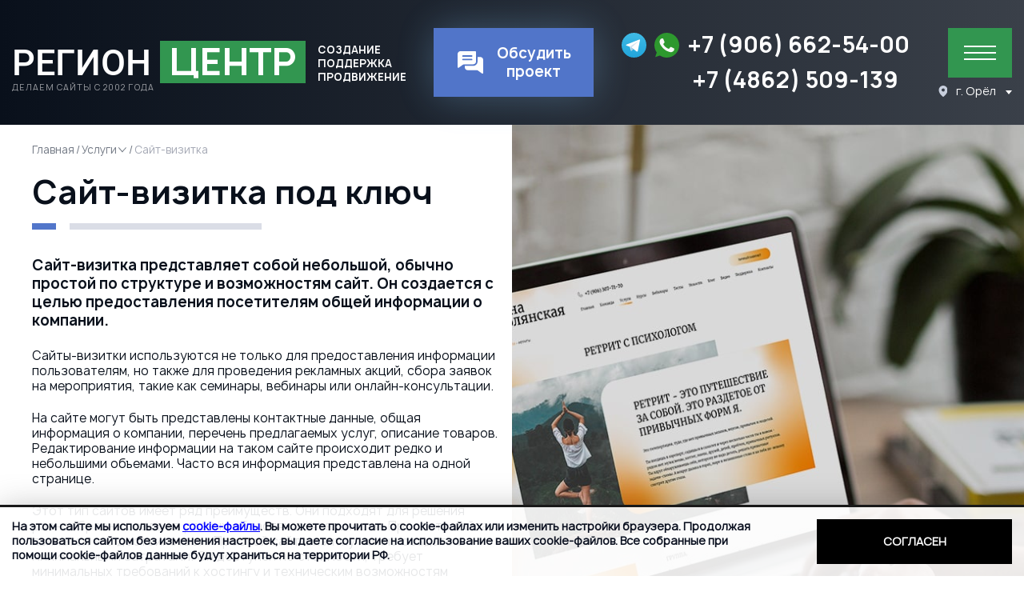

--- FILE ---
content_type: text/html; charset=UTF-8
request_url: https://sait-region.ru/sozdaniye-saytov/razrabotka-sayta-vizitki
body_size: 146721
content:
<!DOCTYPE html>
<html lang="ru">

<head itemscope itemtype="http://schema.org/WPHeader">
    <meta charset="UTF-8">
    <meta http-equiv="X-UA-Compatible" content="IE=edge">
    <meta name="viewport" content="width=device-width, initial-scale=1, maximum-scale=1" />
    <meta name="yandex-verification" content="ff4e35efede6ac26" />
    <!-- <meta name="google-site-verification" content="GJw5CkfaNGRH1VUpBWGHAebuk2b23Q-ERd22kO55taA" /> -->

        <title itemprop="headline"> Создание сайта-визитки — цена в Орле</title>
    <meta property="og:title" content=' Создание сайта-визитки — цена в Орле'>
        <meta itemprop="description" name="description" content='Разработка красивого макета сайта-визитки недорого. ☎ 8-906-662-54-00'>
    <meta property="og:description" content='Разработка красивого макета сайта-визитки недорого. ☎ 8-906-662-54-00'>
    
    <meta property="og:type" content="article">
    <meta property="og:url"
        content='http://sait-region.ru/sozdaniye-saytov/razrabotka-sayta-vizitki'>

    <meta property="og:image"
        content='http://sait-region.ru/img/main_mdd.jpg'>
    
    <link rel="icon" href="/favicon.svg" />
    <link href="/cache-buster-1700150654/website/css/slick.css" media="screen" rel="stylesheet" type="text/css" />
<link href="/cache-buster-1700150654/website/css/slick-theme.css" media="screen" rel="stylesheet" type="text/css" />
<link href="/cache-buster-1700150654/website/css/fullpage.min.css" media="screen" rel="stylesheet" type="text/css" />
<link href="/website/css/style.css?v=221" media="screen" rel="stylesheet" type="text/css" />    <!-- Fancy -->
        <!-- Yandex.Metrika counter -->
    <script type="text/javascript">
    (function(m, e, t, r, i, k, a) {
        m[i] = m[i] || function() {
            (m[i].a = m[i].a || []).push(arguments)
        };
        m[i].l = 1 * new Date();
        k = e.createElement(t), a = e.getElementsByTagName(t)[0], k.async = 1, k.src = r, a.parentNode.insertBefore(
            k, a)
    })
    (window, document, "script", "https://mc.yandex.ru/metrika/tag.js", "ym");

    ym(78272845, "init", {
        clickmap: true,
        trackLinks: true,
        accurateTrackBounce: true,
        webvisor: true
    });
    </script>
    <!-- /Yandex.Metrika counter -->
</head>

<body class="inner">
    <noscript>
        <div><img src="https://mc.yandex.ru/watch/78272845" style="position:absolute; left:-9999px;" alt="" /></div>
    </noscript>
    <div class="loader_area">
        <div class="loader"></div>
    </div>
    <div class="header_fixed_btn nav-toggle" id="nav-toggle-fixed" style="display: none;">
        <span></span>
        <span></span>
        <span></span>
    </div>
    <div class="header_fixed">
        <div class="header_fixed__wrapper">
            <div class="container">
                <ul class="menu_list">
                    <li class="wow animate__animated animate__fadeInLeft">
                        <a href="/">Главная</a>
                    </li>
                    <li class="wow animate__animated animate__fadeInLeft" data-wow-delay="0.2s">
                        <a href="/o-nas">О нас</a>
                    </li>
                    <li class="wow animate__animated animate__fadeInLeft" data-wow-delay="0.4s">
                        <a href="/sozdaniye-saytov">Создание сайтов</a>
                    </li>
                    <li class="wow animate__animated animate__fadeInLeft" data-wow-delay="0.6s">
                        <a href="/podderzhka-saytov">Техническая поддержка сайтов</a>
                    </li>
                    <li class="wow animate__animated animate__fadeInLeft" data-wow-delay="0.8s">
                        <a href="/nashi-proekty">Наши проекты</a>
                    </li>
                    <li class="wow animate__animated animate__fadeInLeft" data-wow-delay="0.8s">
                        <a href="/kontakty">Контакты</a>
                    </li>
                </ul>
                <ul class="menu_list menu_list--sub">
                    <li class="menu_list__title wow animate__animated animate__fadeInRight">Услуги</li>
                    <li class="wow animate__animated animate__fadeInRight" data-wow-delay="0.2s">
                        <a href="/sozdaniye-saytov">Веб-разработка</a>
                    </li>
                    <li class="wow animate__animated animate__fadeInRight" data-wow-delay="0.4s">
                        Разработка сложных и крупных веб-проектов
                    </li>
                    <li class="wow animate__animated animate__fadeInRight" data-wow-delay="0.6s">
                        Доработка, переработка, редизайн сайтов
                    </li>
                    <li class="wow animate__animated animate__fadeInRight" data-wow-delay="0.6s">
                        <a href="/sozdaniye-saytov/razrabotka-landing-page">Landing-page</a>
                    </li>
                    <li class="wow animate__animated animate__fadeInRight" data-wow-delay="0.6s">
                        <a href="/sozdaniye-saytov/adaptivnaya-versiya-sajta">Мобильная версия сайта</a>
                    </li>
                    <li class="wow animate__animated animate__fadeInRight" data-wow-delay="0.8s">
                        <a href="/podderzhka-saytov">Техническая и информационная поддержка</a>
                    </li>
                    <li class="wow animate__animated animate__fadeInRight" data-wow-delay="0.8s">
                        <a href="/prodvizhenie-sajtov">SEO продвижение сайтов</a>
                    </li>
                    <li class="wow animate__animated animate__fadeInRight" data-wow-delay="0.8s">
                        <a href="/sozdaniye-saytov/versiya-dlya-slabovidyashchih">Подключение версии для
                            слабовидящих</a>
                    </li>
                    <li class="wow animate__animated animate__fadeInRight" data-wow-delay="1.0s">
                        <a href="/sozdaniye-saytov/audit-sajta">Аудит сайта</a>

                    </li>
                </ul>
                <div class="header__text">
                    <p class="header__tel row wow animate__animated animate__fadeInUp" data-wow-delay="1s">
                        <a href="tel:+79961652139">+7 (996) 165-21-39</a>
                        <a href="whatsapp://send?phone=+79961652139" class="messenger"><img
                                src="/website/img/whatsapp.svg" alt="whatsapp" title="whatsapp" width="31"></a>
                    </p>
                    <p class="header__tel row wow animate__animated animate__fadeInUp" data-wow-delay="1s">
                        <a href="tel:+79066625400">+7 (906) 662-54-00</a>
                        <a href="whatsapp://send?phone=+79066625400" class="messenger"><img
                                src="/website/img/whatsapp.svg" alt="whatsapp" title="whatsapp" width="31"></a>
                        <a href="https://telegram.me/irinavorle" target="_blank" class="messenger" rel="noopener"><img
                                src="/website/img/telegram.svg" alt="telegram" title="telegram" width="31"></a>
                    </p>
                    <div class="location wow animate__animated animate__fadeInUp" data-wow-delay="1.1s">
                        <span class="location__active">г. Орёл</span>
                        <div class="location__choice">
                            <div class="location__choice_content">
                                <span class="location__choice_header">Выберите город</span>
                                <div class="location__choice_list">
                                    <span class="location__choice_item">г. Орёл</span>
                                    <a href="https://kursk.sait-region.ru" class="location__choice_item">г. Курск</a>
                                    <a href="https://bryansk.sait-region.ru" class="location__choice_item">г. Брянск</a>
                                </div>
                            </div>
                        </div>
                    </div>
                    <a class="fancybox header__btn_wrapper fancybox wow animate__animated animate__fadeInUp"
                        data-wow-delay="1.2s" href="#fos_talk">
                        <div class="btn--visible">
                            <div class="btn--rotated">
                                <div class="header__btn">Обсудить проект</div>
                            </div>
                            <div class="header__btn">Обсудить проект</div>
                        </div>
                    </a>
                </div>
            </div>
        </div>
    </div>
    <div id="fullpage">
                <div class="section fp-auto-height">
            <header class="header_small">
                <div class="container">
                    <a class="header__logo logo row" href="/">
                        <span class="logo__grid">
                            <!-- <span class="logo__top">Веб-студия</span> -->
                            <span class="logo__title">Регион <b>Центр</b></span>
                        </span>
                        <span class="logo__text">
                            <span>создание</span>
                            <span>поддержка</span>
                            <span>продвижение</span>
                        </span>
                        <span class="logo__age">делаем сайты с 2002 года</span>
                    </a>
                    <a class="fancybox header__btn_wrapper fancybox wow animate__animated animate__fadeInRight"
                        data-wow-delay="0.2s" href="#fos_talk">
                        <div class="btn--visible">
                            <div class="btn--rotated">
                                <div class="header__btn">Обсудить проект</div>
                            </div>
                            <div class="header__btn">Обсудить проект</div>
                        </div>
                    </a>
                    <div class="header__contacts wow animate__animated animate__fadeInRight" data-wow-delay="0.5s">
                        <p class="header__tel row">
                            <a href="https://telegram.me/irinavorle" target="_blank" rel="noopener"
                                class="messenger"><img src="/website/img/telegram.svg" alt="telegram" title="telegram"
                                    width="31"></a>
                            <a href="whatsapp://send?phone=+79066625400" class="messenger"><img
                                    src="/website/img/whatsapp.svg" alt="whatsapp" title="whatsapp" width="31"></a>
                            <a href="tel:+79066625400">+7 (906) 662-54-00</a>
                        </p>
                        <p class="header__phone"><a href="tel:+74862509139">+7 (4862) 509-139</a></p>
                    </div>
                    <div class="header_controls">
                        <div class="nav-toggle" id="nav-toggle-small">
                            <span></span>
                            <span></span>
                            <span></span>
                        </div>
                        <div class="location">
                            <span class="location__active">г. Орёл</span>
                            <div class="location__choice">
                                <div class="location__choice_content">
                                    <span class="location__choice_header">Выберите город</span>
                                    <div class="location__choice_list">
                                        <span class="location__choice_item">г. Орёл</span>
                                        <a href="https://kursk.sait-region.ru" class="location__choice_item">г.
                                            Курск</a>
                                        <a href="https://bryansk.sait-region.ru" class="location__choice_item">г.
                                            Брянск</a>
                                    </div>
                                </div>
                            </div>
                        </div>
                    </div>
                    <div class="menu">
                        <ul class="menu_list">
                            <li class="wow animate__animated animate__fadeInLeft">
                                <a href="/">Главная</a>
                            </li>
                            <li class="wow animate__animated animate__fadeInLeft" data-wow-delay="0.2s">
                                <a href="/o-nas">О нас</a>
                            </li>
                            <li class="wow animate__animated animate__fadeInLeft" data-wow-delay="0.4s">
                                <a href="/sozdaniye-saytov">Создание сайтов</a>
                            </li>
                            <li class="wow animate__animated animate__fadeInLeft" data-wow-delay="0.6s">
                                <a href="/podderzhka-saytov">Техническая поддержка сайтов</a>
                            </li>
                            <li class="wow animate__animated animate__fadeInLeft" data-wow-delay="0.8s">
                                <a href="/nashi-proekty">Наши проекты</a>
                            </li>
                            <li class="wow animate__animated animate__fadeInLeft" data-wow-delay="0.8s">
                                <a href="/kontakty">Контакты</a>
                            </li>
                        </ul>
                    </div>
                </div>
            </header>
        </div>
                <!--<div class="page-header">-->
<!--    <h1></h1>-->
<!--</div>-->
<div class="section section-animate fp-auto-height-responsive">
<section class="col_2 lending_text">
<div class="container">
<div class="breadcrumbs row">
<div><a href="/">Главная</a></div>

<div><a class="breadcrumbs_menu_link" href="/sozdaniye-saytov">Услуги</a>

<div class="breadcrumbs_menu">
<ul>
	<li><a href="/sozdaniye-saytov/razrabotka-internet-magazina">Интернет-магазины</a></li>
	<li><a class="active" href="/sozdaniye-saytov/razrabotka-sayta-vizitki">Сайт-визитка</a></li>
	<li><a href="/sozdaniye-saytov/razrabotka-landing-page">Лендинги</a></li>
	<li><a href="/sozdaniye-saytov/adaptivnaya-versiya-sajta">Мобильные версии сайтов</a></li>
	<li><a href="/sozdaniye-saytov/audit-sajta">Аудит сайта</a></li>
	<li><a href="/prodvizhenie-sajtov">Продвижение сайта</a></li>
	<li><a href="/domen-dlya-sajta">Доменное имя для сайта</a></li>
	<li><a href="/ssl-sertifikat-dlya-sajta">SSL-сертификат</a></li>
	<li><a href="/sozdaniye-saytov/razrabotka-korporativnogo-sajta">Создание корпоративного сайта</a></li>
	<li><a href="/sozdaniye-saytov/razrabotka-sajta-kataloga">Создание сайта с каталогом товаров (услуг)</a></li>
	<li><a href="/sozdaniye-saytov/versiya-dlya-slabovidyashchih">Подключение версии для слабовидищих</a></li>
</ul>
</div>
</div>

<div><span>Сайт-визитка</span></div>
</div>

<h1 class="title_decor">Сайт-визитка под ключ</h1>

<div class="lending_text__description">
<p>Сайт-визитка представляет собой небольшой, обычно простой по структуре и возможностям сайт. Он создается с целью предоставления посетителям общей информации о компании.</p>

<p>Сайты-визитки используются не только для предоставления информации пользователям, но также для проведения рекламных акций, сбора заявок на мероприятия, такие как семинары, вебинары или онлайн-консультации.</p>

<p>На сайте могут быть представлены контактные данные, общая информация о компании, перечень предлагаемых услуг, описание товаров. Редактирование информации на таком сайте происходит редко и небольшими объемами. Часто вся информация представлена на одной странице.</p>

<p>Этот тип сайтов имеет ряд преимуществ. Они подходят для решения разнообразных задач в разных областях деятельности. Простота сайта является его достоинством. Простой сайт-визитку можно создать с минимальными затратами. Он доступен по стоимости, требует минимальных требований к хостингу и техническим возможностям устройств пользователей.</p>
</div>

<div class="block_btns"><a class="fancybox wow animate__animated animate__fadeInUp animate__animated animate__animated animate__animated animate__animated animate__animated animate__animated animate__animated animate__animated animate__animated animate__animated animate__animated animate__animated animate__animated animate__animated animate__animated animate__animated animate__animated animate__animated animate__animated animate__animated" data-wow-delay="0.8s" href="#fos_site" style="visibility: visible; animation-delay: 0.8s; animation-name: fadeInUp;"><span class="icon"><img src="/website/img/btn_icon_3.svg" /></span> <span class="text">Сколько стоит?</span> </a> <a class="fancybox wow animate__animated animate__fadeInUp animate__animated animate__animated animate__animated animate__animated animate__animated animate__animated animate__animated animate__animated animate__animated animate__animated animate__animated animate__animated animate__animated animate__animated animate__animated animate__animated animate__animated animate__animated animate__animated animate__animated" data-wow-delay="1s" href="#fos_unic" style="visibility: visible; animation-delay: 1s; animation-name: fadeInUp;"> <span class="icon"><img src="/website/img/btn_icon_8.svg" /></span> <span class="text">Получить консультацию</span> </a></div>

<div class="block_tel block_tel--two wow animate__animated animate__zoomIn animate__animated animate__animated animate__animated animate__animated" data-wow-delay="0.8s" style="visibility: hidden; animation-delay: 0.8s; animation-name: none;"><span class="block_tel__text">Обсудить проект</span> <span class="block_tel__contacts"> <span class="row"> <a href="tel:+79961652139">+7 (996) 165-21-39</a> <a class="messenger" href="whatsapp://send?phone=+79961652139"><img alt="whatsapp" src="/website/img/whatsapp.svg" title="whatsapp" width="36" /></a> </span> <span class="row"> <a href="tel:+79066625400">+7 (906) 662-54-00</a> <a class="messenger" href="whatsapp://send?phone=+79066625400"><img alt="whatsapp" src="/website/img/whatsapp.svg" title="whatsapp" width="36" /></a> <a class="messenger" href="https://telegram.me/irinavorle" rel="noopener" target="_blank"><img alt="telegram" src="/website/img/telegram.svg" title="telegram" width="38" /></a> </span> </span></div>
</div>

<div class="col_2__img col_2__img--lending1">&nbsp;</div>

<div class="scroll_controllers"><svg class="scroll_top" height="20" transform="rotate(180)" viewbox="0 0 451.847 451.847" width="20" xmlns="http://www.w3.org/2000/svg"> <path d="M225.923,354.706c-8.098,0-16.195-3.092-22.369-9.263L9.27,151.157c-12.359-12.359-12.359-32.397,0-44.751
							c12.354-12.354,32.388-12.354,44.748,0l171.905,171.915l171.906-171.909c12.359-12.354,32.391-12.354,44.744,0
							c12.365,12.354,12.365,32.392,0,44.751L248.292,345.449C242.115,351.621,234.018,354.706,225.923,354.706z"></path> </svg> <svg class="scroll_btm" height="20" transform="rotate(0)" viewbox="0 0 451.847 451.847" width="20" xmlns="http://www.w3.org/2000/svg"> <path d="M225.923,354.706c-8.098,0-16.195-3.092-22.369-9.263L9.27,151.157c-12.359-12.359-12.359-32.397,0-44.751
							c12.354-12.354,32.388-12.354,44.748,0l171.905,171.915l171.906-171.909c12.359-12.354,32.391-12.354,44.744,0
							c12.365,12.354,12.365,32.392,0,44.751L248.292,345.449C242.115,351.621,234.018,354.706,225.923,354.706z"></path> </svg></div>
</section>
</div>

<div class="section section-animate fp-auto-height-responsive">
<section class="col_2 col_2--left lending_production">
<div class="container">
<h2>Изготовление сайта-визитки с нуля</h2>

<p>Типичная информация, которую можно найти на сайте-визитке, включает:</p>

<ul class="block_support__list">
	<li class="wow animate__animated animate__fadeInUp animate__animated animate__animated animate__animated" data-wow-delay="0.2s" style="visibility: hidden; animation-delay: 0.2s; animation-name: none;"><strong>Общую информацию о компании или основателе</strong></li>
	<li class="wow animate__animated animate__fadeInUp animate__animated animate__animated animate__animated" data-wow-delay="0.4s" style="visibility: hidden; animation-delay: 0.4s; animation-name: none;"><strong>Перечень предлагаемых услуг</strong></li>
	<li class="wow animate__animated animate__fadeInUp animate__animated animate__animated animate__animated" data-wow-delay="0.6s" style="visibility: hidden; animation-delay: 0.6s; animation-name: none;"><strong>Информацию для клиентов о составляющих и стоимости услуг</strong></li>
	<li class="wow animate__animated animate__fadeInUp animate__animated animate__animated" data-wow-delay="0.8s" style="visibility: hidden; animation-delay: 0.8s; animation-name: none;"><strong>Фото или портфолио</strong></li>
	<li class="wow animate__animated animate__fadeInUp animate__animated animate__animated" data-wow-delay="1s" style="visibility: hidden; animation-delay: 1s; animation-name: none;"><strong>Формы для связи, такие как форма для обратной связи или для запроса звонка</strong></li>
	<li class="wow animate__animated animate__fadeInUp animate__animated animate__animated animate__animated" data-wow-delay="1.2s" style="visibility: hidden; animation-delay: 1.2s; animation-name: none;"><strong>Контактную информацию, такую как адреса, номера телефонов, электронные почты и имена ответственных лиц</strong></li>
</ul>

<div class="block_btns"><a class="fancybox wow animate__animated animate__fadeInUp animate__animated animate__animated animate__animated" data-wow-delay="1.4s" href="#fos_site" style="visibility: hidden; animation-delay: 1.4s; animation-name: none;"><span class="icon"><img src="/website/img/btn_icon_3.svg" /></span> <span class="text">Сколько стоит?</span> </a> <a class="fancybox wow animate__animated animate__fadeInUp animate__animated animate__animated animate__animated" data-wow-delay="1.5s" href="#fos_unic" style="visibility: hidden; animation-delay: 1.5s; animation-name: none;"> <span class="icon"><img src="/website/img/btn_icon_8.svg" /></span> <span class="text">Получить консультацию</span> </a></div>

<div class="block_tel block_tel--two wow animate__animated animate__zoomIn animate__animated animate__animated animate__animated" data-wow-delay="1.7s" style="visibility: hidden; animation-delay: 1.7s; animation-name: none;"><span class="block_tel__text">Обсудить проект</span> <span class="block_tel__contacts"> <span class="row"> <a href="tel:+79961652139">+7 (996) 165-21-39</a> <a class="messenger" href="whatsapp://send?phone=+79961652139"><img alt="whatsapp" src="/website/img/whatsapp.svg" title="whatsapp" width="36" /></a> </span> <span class="row"> <a href="tel:+79066625400">+7 (906) 662-54-00</a> <a class="messenger" href="whatsapp://send?phone=+79066625400"><img alt="whatsapp" src="/website/img/whatsapp.svg" title="whatsapp" width="36" /></a> <a class="messenger" href="https://telegram.me/irinavorle" rel="noopener" target="_blank"><img alt="telegram" src="/website/img/telegram.svg" title="telegram" width="38" /></a> </span> </span></div>
</div>

<div class="col_2__img col_2__img--lending2">&nbsp;</div>

<div class="scroll_controllers"><svg class="scroll_top" height="20" transform="rotate(180)" viewbox="0 0 451.847 451.847" width="20" xmlns="http://www.w3.org/2000/svg"> <path d="M225.923,354.706c-8.098,0-16.195-3.092-22.369-9.263L9.27,151.157c-12.359-12.359-12.359-32.397,0-44.751
							c12.354-12.354,32.388-12.354,44.748,0l171.905,171.915l171.906-171.909c12.359-12.354,32.391-12.354,44.744,0
							c12.365,12.354,12.365,32.392,0,44.751L248.292,345.449C242.115,351.621,234.018,354.706,225.923,354.706z"></path> </svg> <svg class="scroll_btm" height="20" transform="rotate(0)" viewbox="0 0 451.847 451.847" width="20" xmlns="http://www.w3.org/2000/svg"> <path d="M225.923,354.706c-8.098,0-16.195-3.092-22.369-9.263L9.27,151.157c-12.359-12.359-12.359-32.397,0-44.751
							c12.354-12.354,32.388-12.354,44.748,0l171.905,171.915l171.906-171.909c12.359-12.354,32.391-12.354,44.744,0
							c12.365,12.354,12.365,32.392,0,44.751L248.292,345.449C242.115,351.621,234.018,354.706,225.923,354.706z"></path> </svg></div>
</section>
</div>

<div class="section section-animate fp-auto-height-responsive">
<section class="col_2 lending_clients">
<div class="container">
<h2>Кому подходит сайт-визитка</h2>

<p>Это универсальный веб-ресурс, который, на самом деле, подходит практически всем:</p>

<ul class="block_support__list">
	<li class="wow animate__animated animate__fadeInUp animate__animated animate__animated animate__animated" data-wow-delay="0.2s" style="visibility: hidden; animation-delay: 0.2s; animation-name: none;"><strong>Малому бизнесу</strong></li>
	<li class="wow animate__animated animate__fadeInUp animate__animated animate__animated animate__animated" data-wow-delay="0.6s" style="visibility: hidden; animation-delay: 0.6s; animation-name: none;"><strong>Частным лицам (специалистам в своем деле)</strong></li>
	<li class="wow animate__animated animate__fadeInUp animate__animated animate__animated animate__animated" data-wow-delay="0.8s" style="visibility: hidden; animation-delay: 0.8s; animation-name: none;"><strong>Предприятиям, которые оказывают услуги</strong></li>
	<li class="wow animate__animated animate__fadeInUp animate__animated animate__animated animate__animated" data-wow-delay="1s" style="visibility: hidden; animation-delay: 1s; animation-name: none;"><strong>Бизнесам, которым подходит корпоративный сайт, но нет возможности его создать</strong></li>
	<li class="wow animate__animated animate__fadeInUp animate__animated animate__animated animate__animated" data-wow-delay="1.2s" style="visibility: hidden; animation-delay: 1.2s; animation-name: none;"><strong>Самозанятым</strong></li>
</ul>

<div class="block_btns"><a class="fancybox wow animate__animated animate__fadeInUp animate__animated animate__animated animate__animated" data-wow-delay="1.5s" href="#fos_site" style="visibility: hidden; animation-delay: 1.5s; animation-name: none;"><span class="icon"><img src="/website/img/btn_icon_3.svg" /></span> <span class="text">Сколько стоит?</span> </a> <a class="fancybox wow animate__animated animate__fadeInUp animate__animated animate__animated animate__animated" data-wow-delay="1.6s" href="#fos_unic" style="visibility: hidden; animation-delay: 1.6s; animation-name: none;"> <span class="icon"><img src="/website/img/interview_icon.svg" /></span> <span class="text">Стать клиентом</span> </a></div>

<div class="block_tel block_tel--two wow animate__animated animate__zoomIn animate__animated animate__animated animate__animated" data-wow-delay="1.8s" style="visibility: hidden; animation-delay: 1.8s; animation-name: none;"><span class="block_tel__text">Обсудить проект</span> <span class="block_tel__contacts"> <span class="row"> <a href="tel:+79961652139">+7 (996) 165-21-39</a> <a class="messenger" href="whatsapp://send?phone=+79961652139"><img alt="whatsapp" src="/website/img/whatsapp.svg" title="whatsapp" width="36" /></a> </span> <span class="row"> <a href="tel:+79066625400">+7 (906) 662-54-00</a> <a class="messenger" href="whatsapp://send?phone=+79066625400"><img alt="whatsapp" src="/website/img/whatsapp.svg" title="whatsapp" width="36" /></a> <a class="messenger" href="https://telegram.me/irinavorle" rel="noopener" target="_blank"><img alt="telegram" src="/website/img/telegram.svg" title="telegram" width="38" /></a> </span> </span></div>
</div>

<div class="col_2__img col_2__img--lending3">&nbsp;</div>

<div class="scroll_controllers"><svg class="scroll_top" height="20" transform="rotate(180)" viewbox="0 0 451.847 451.847" width="20" xmlns="http://www.w3.org/2000/svg"> <path d="M225.923,354.706c-8.098,0-16.195-3.092-22.369-9.263L9.27,151.157c-12.359-12.359-12.359-32.397,0-44.751
							c12.354-12.354,32.388-12.354,44.748,0l171.905,171.915l171.906-171.909c12.359-12.354,32.391-12.354,44.744,0
							c12.365,12.354,12.365,32.392,0,44.751L248.292,345.449C242.115,351.621,234.018,354.706,225.923,354.706z"></path> </svg> <svg class="scroll_btm" height="20" transform="rotate(0)" viewbox="0 0 451.847 451.847" width="20" xmlns="http://www.w3.org/2000/svg"> <path d="M225.923,354.706c-8.098,0-16.195-3.092-22.369-9.263L9.27,151.157c-12.359-12.359-12.359-32.397,0-44.751
							c12.354-12.354,32.388-12.354,44.748,0l171.905,171.915l171.906-171.909c12.359-12.354,32.391-12.354,44.744,0
							c12.365,12.354,12.365,32.392,0,44.751L248.292,345.449C242.115,351.621,234.018,354.706,225.923,354.706z"></path> </svg></div>
</section>
</div>

<div class="section section-animate fp-auto-height-responsive">
<section class="col_2 col_2--left lending_benefits">
<div class="container">
<h2>Почему нужно заказать дизайн сайта-визитки в нашей компании?</h2>

<ul class="lending_benefits__list">
	<li class="wow animate__animated animate__fadeInUp animate__animated animate__animated animate__animated" data-wow-delay="0.2s" style="visibility: hidden; animation-delay: 0.2s; animation-name: none;"><strong>Уникальный дизайн</strong>

	<p>Уникальный и продуманный дизайн, который не отвлекает пользователя от основной цели - покупки товара или услуги.</p>
	</li>
	<li class="wow animate__animated animate__fadeInRight animate__animated animate__animated animate__animated" data-wow-delay="0.4s" style="visibility: hidden; animation-delay: 0.4s; animation-name: none;"><strong>Юзабилити наше все</strong>
	<p>Все элементы сайта расположены на своих местах, пользоваться им удобно. Заказать товар или сравнить его с другими можно за один клик.</p>
	</li>
	<li class="wow animate__animated animate__fadeInUp animate__animated animate__animated animate__animated" data-wow-delay="0.6s" style="visibility: hidden; animation-delay: 0.6s; animation-name: none;"><strong>Без ошибок в коде</strong>
	<p>Сайт будет корректно работать в самых распространенных браузерах и отображать информацию без ошибок.</p>
	</li>
	<li class="wow animate__animated animate__fadeInRight animate__animated animate__animated animate__animated" data-wow-delay="0.8s" style="visibility: hidden; animation-delay: 0.8s; animation-name: none;"><strong>Адаптивная верстка</strong>
	<p>Сайт удобно отображается на всех устройствах: смартфон, ноутбук, планшет. Оптимизированный сайт будет занимать высокие места в поисковиках.</p>
	</li>
	<li class="wow animate__animated animate__fadeInUp animate__animated animate__animated animate__animated" data-wow-delay="1s" style="visibility: hidden; animation-delay: 1s; animation-name: none;"><strong>Поисковые системы</strong>
	<p>SEO-специалист проводит базовую оптимизацию сайта, что позволит ускорить его продвижение в дальнейшем.</p>
	</li>
	<li class="wow animate__animated animate__fadeInRight animate__animated animate__animated animate__animated" data-wow-delay="1.2s" style="visibility: hidden; animation-delay: 1.2s; animation-name: none;"><strong>Поддержка и обучение</strong>
	<p>Проводим поддержку на всех этапах работы. Даем рекомендации по дальнейшему развитию интернет-магазина.</p>
	</li>
</ul>

<div class="block_btns"><a class="fancybox wow animate__animated animate__fadeInUp animate__animated animate__animated" data-wow-delay="1.4s" href="#fos_site" style="visibility: hidden; animation-delay: 1.4s; animation-name: none;"><span class="icon"><img src="/website/img/btn_icon_3.svg" /></span> <span class="text">Сколько стоит?</span> </a> <a class="fancybox wow animate__animated animate__fadeInUp animate__animated animate__animated" data-wow-delay="1.6s" href="#fos_unic" style="visibility: hidden; animation-delay: 1.6s; animation-name: none;"> <span class="icon"><img src="/website/img/interview_icon.svg" /></span> <span class="text">Стать клиентом</span> </a></div>

<div class="block_tel block_tel--two wow animate__animated animate__zoomIn animate__animated animate__animated" data-wow-delay="1.8s" style="visibility: hidden; animation-delay: 1.8s; animation-name: none;"><span class="block_tel__text">Обсудить проект</span> <span class="block_tel__contacts"> <span class="row"> <a href="tel:+79961652139">+7 (996) 165-21-39</a> <a class="messenger" href="whatsapp://send?phone=+79961652139"><img alt="whatsapp" src="/website/img/whatsapp.svg" title="whatsapp" width="36" /></a> </span> <span class="row"> <a href="tel:+79066625400">+7 (906) 662-54-00</a> <a class="messenger" href="whatsapp://send?phone=+79066625400"><img alt="whatsapp" src="/website/img/whatsapp.svg" title="whatsapp" width="36" /></a> <a class="messenger" href="https://telegram.me/irinavorle" rel="noopener" target="_blank"><img alt="telegram" src="/website/img/telegram.svg" title="telegram" width="38" /></a> </span> </span></div>
</div>

<div class="col_2__img col_2__img--lending4">
<video class="scrollVideo" loop="" muted=""><source src="/website/img/keyboard2.mp4" type="video/mp4" /> <source src="/website/img/keyboard2.webm" type="video/webm" /></video>
</div>

<div class="scroll_controllers"><svg class="scroll_top" height="20" transform="rotate(180)" viewbox="0 0 451.847 451.847" width="20" xmlns="http://www.w3.org/2000/svg"> <path d="M225.923,354.706c-8.098,0-16.195-3.092-22.369-9.263L9.27,151.157c-12.359-12.359-12.359-32.397,0-44.751
							c12.354-12.354,32.388-12.354,44.748,0l171.905,171.915l171.906-171.909c12.359-12.354,32.391-12.354,44.744,0
							c12.365,12.354,12.365,32.392,0,44.751L248.292,345.449C242.115,351.621,234.018,354.706,225.923,354.706z"></path> </svg> <svg class="scroll_btm" height="20" transform="rotate(0)" viewbox="0 0 451.847 451.847" width="20" xmlns="http://www.w3.org/2000/svg"> <path d="M225.923,354.706c-8.098,0-16.195-3.092-22.369-9.263L9.27,151.157c-12.359-12.359-12.359-32.397,0-44.751
							c12.354-12.354,32.388-12.354,44.748,0l171.905,171.915l171.906-171.909c12.359-12.354,32.391-12.354,44.744,0
							c12.365,12.354,12.365,32.392,0,44.751L248.292,345.449C242.115,351.621,234.018,354.706,225.923,354.706z"></path> </svg></div>
</section>
</div>

<div class="section section-animate fp-auto-height-responsive">
<section class="col_2 lending_price">
<div class="container">
<h2>Сколько стоит сайт визитка</h2>

<p>Цена сайта-визитки зависит от объема работ. Она может быть фиксированной, но чаще всего рассчитывается исходя из стоимости часа работы специалистов, которые создают сайт. Также в бюджет нужно заложить оплату хостинга и домена, SSL-сертификата.</p>

<ul class="block_support__list">
	<li class="wow animate__animated animate__fadeInUp animate__animated animate__animated animate__animated" data-wow-delay="0.4s" style="visibility: hidden; animation-delay: 0.4s; animation-name: none;">
	<p>Сайт-визитка — это больше, чем просто домашняя страница.</p>

	<p>Мы создаем несколько страниц, которые посвящены различным аспектам бизнеса, например, каталог услуг или блог для бизнеса и обновления компании.</p>
	</li>
	<li class="wow animate__animated animate__fadeInUp animate__animated animate__animated animate__animated" data-wow-delay="0.6s" style="visibility: hidden; animation-delay: 0.6s; animation-name: none;">
	<p>Важно убедиться, что каждая страница сайта поддерживает основную цель бизнеса и содержит призыв к действию (например, “Узнайте больше”, “Зарегистрируйтесь” или “Свяжитесь с нами”).</p>
	</li>
	<li class="wow animate__animated animate__fadeInUp animate__animated animate__animated animate__animated" data-wow-delay="0.8s" style="visibility: hidden; animation-delay: 0.8s; animation-name: none;">
	<p>Страница контактов является одним из самых важных разделов сайта-визитки, так что нужно добавить максимальное количество информации: номер телефона компании, адрес электронной почты и физический адрес (если есть).</p>
	</li>
	<li class="wow animate__animated animate__fadeInUp animate__animated animate__animated animate__animated" data-wow-delay="1s" style="visibility: hidden; animation-delay: 1s; animation-name: none;">
	<p>Также полезно включить информацию о команде или основателях компании на странице “О нас”, чтобы клиенты знали реальные имена и лица вашего бизнеса.</p>

	<p>На сайте-визитке важно ясно обозначить, чем занимается ваша компания. Сформулируйте это в четком коротком предложении и следуйте ему.</p>
	</li>
</ul>
</div>

<div class="container lending_price__form">
<form class="form fos_sup__grid">
<div class="form__block"><label for="sup_contact2">Контактное лицо</label> <input id="sup_contact2" name="contact" type="text" /></div>

<div class="form__block"><label for="sup_tel2">Телефон</label> <input id="sup_tel2" inputmode="text" name="tel" type="tel" /></div>

<div class="form__block"><label for="sup_email2">Электронная почта</label> <input id="sup_email2" inputmode="text" name="email" type="email" /></div>

<div class="form__block form__block--textarea"><label for="sup_text2">Комментарий</label><textarea cols="20" id="sup_text2" name="text" wrap="hard">Я хочу рассчитать стоимость моего сайта</textarea></div>

<div class="form_controls "><label><input class="check" name="check" required="" type="checkbox" /> <span>Даю <a class="fancybox" href="#agree-popup">Согласие</a> на обработку персональных данный в соответствии с <a href="/politika-v-otnoshenii-obrabotki-personalnyh-dannyh" target="_blank">Политикой по обработке персональных данных</a></span></label> <label><input class="check" name="check2" required="" type="checkbox" /> <span><a href="/soglasie" target="_blank">Я даю согласие на получение рекламно-информационных рассылок и звонков *</a></span></label><button class="form__btn_wrapper" type="submit"><span class="btn--visible"><span class="btn--rotated"><span class="form__btn">отправить</span> </span> <span class="form__btn">отправить</span> </span></button>

<p class="form_controls__notice">*Нажимая галочку в данном поле, Вы даёте согласие Администрации сайта на получение рекламно-информационных рассылок/звонков об услугах Администрации сайта, о проводимых рекламных акциях, специальных предложениях, предложениях партнеров и третьих лиц по указанному Вами адресу электронной почты/телефону. В дальнейшем Вы можете отказаться от получения рекламно-информационной рассылки/звонков путем направления соответствующего сообщения по адресу электронной почты или адресу местонахождения Администрации сайта</p>
</div>
<input name="theme" type="hidden" value="Рассчитать стоимость моего сайта" />&nbsp;</form>

<div class="block_tel block_tel--two wow animate__animated animate__zoomIn animate__animated animate__animated animate__animated" data-wow-delay="1.2s" style="visibility: hidden; animation-delay: 1.2s; animation-name: none;"><span class="block_tel__text">Обсудить проект</span> <span class="block_tel__contacts"> <span class="row"> <a href="tel:+79961652139">+7 (996) 165-21-39</a> <a class="messenger" href="whatsapp://send?phone=+79961652139"><img alt="whatsapp" src="/website/img/whatsapp.svg" title="whatsapp" width="36" /></a> </span> <span class="row"> <a href="tel:+79066625400">+7 (906) 662-54-00</a> <a class="messenger" href="whatsapp://send?phone=+79066625400"><img alt="whatsapp" src="/website/img/whatsapp.svg" title="whatsapp" width="36" /></a> <a class="messenger" href="https://telegram.me/irinavorle" rel="noopener" target="_blank"><img alt="telegram" src="/website/img/telegram.svg" title="telegram" width="38" /></a> </span> </span></div>
</div>

<div class="scroll_controllers"><svg class="scroll_top" height="20" transform="rotate(180)" viewbox="0 0 451.847 451.847" width="20" xmlns="http://www.w3.org/2000/svg"> <path d="M225.923,354.706c-8.098,0-16.195-3.092-22.369-9.263L9.27,151.157c-12.359-12.359-12.359-32.397,0-44.751
							c12.354-12.354,32.388-12.354,44.748,0l171.905,171.915l171.906-171.909c12.359-12.354,32.391-12.354,44.744,0
							c12.365,12.354,12.365,32.392,0,44.751L248.292,345.449C242.115,351.621,234.018,354.706,225.923,354.706z"></path> </svg> <svg class="scroll_btm" height="20" transform="rotate(0)" viewbox="0 0 451.847 451.847" width="20" xmlns="http://www.w3.org/2000/svg"> <path d="M225.923,354.706c-8.098,0-16.195-3.092-22.369-9.263L9.27,151.157c-12.359-12.359-12.359-32.397,0-44.751
							c12.354-12.354,32.388-12.354,44.748,0l171.905,171.915l171.906-171.909c12.359-12.354,32.391-12.354,44.744,0
							c12.365,12.354,12.365,32.392,0,44.751L248.292,345.449C242.115,351.621,234.018,354.706,225.923,354.706z"></path> </svg></div>
</section>
</div>

<div class="section section-animate fp-auto-height-responsive">
<section class="container lending_faq">
<h3 class="h2">Часто задаваемые вопросы</h3>

<div class="faq-list">
<details class="faq-list__item wow animate__animated animate__fadeInUp animate__animated animate__animated animate__animated" style="visibility: hidden; animation-name: none;"><summary>Сколько времени потребуется, чтобы создать новый веб-сайт визитку?</summary>

<p>Средний срок выполнения проекта составляет от шести до восьми недель, однако сроки и темп работы определяются индивидуально для каждого клиента. Скорость выполнения и завершения проекта зависит от объема предоставляемой информации на начальных этапах, частоты взаимодействия с клиентом, скорости готовности контента. Также на сроки может повлиять функциональность сайта - разработка и создание сложных сайтов может занять больше времени.</p>
</details>

<details class="faq-list__item wow animate__animated animate__fadeInUp animate__animated animate__animated animate__animated" data-wow-delay="0.2s" style="visibility: hidden; animation-delay: 0.2s; animation-name: none;"><summary>Будет ли мой сайт удобен для мобильных устройств?</summary>

<p>Да, безусловно! Создание веб-сайта, адаптированного для мобильных устройств, сегодня важнее, чем когда-либо. Мы прилагаем максимум усилий, чтобы ваш сайт прекрасно смотрелся на различных устройствах.</p>
</details>

<details class="faq-list__item wow animate__animated animate__fadeInUp animate__animated animate__animated animate__animated" data-wow-delay="0.4s" style="visibility: hidden; animation-delay: 0.4s; animation-name: none;"><summary>Заключаете ли вы договор?</summary>

<p>Да, мы заключаем с заказчиком договор, в котором подробно описываем наши обязательства, ответственность, а также стоимость работ.</p>
</details>

<details class="faq-list__item wow animate__animated animate__fadeInUp animate__animated animate__animated animate__animated" data-wow-delay="0.6s" style="visibility: hidden; animation-delay: 0.6s; animation-name: none;"><summary>Какие у меня гарантии?</summary>

<p>Мы работаем официально и предоставляем все необходимые документы. Условия гарантии прописаны в договоре.</p>
</details>
</div>

<div class="lending_faq__contacts row"><a class="fancybox header__btn_wrapper fancybox wow animate__animated animate__fadeInUp animate__animated animate__animated animate__animated" data-wow-delay="0.8s" href="#fos_talk" style="visibility: hidden; animation-delay: 0.8s; animation-name: none;"><span class="btn--visible"><span class="btn--rotated"><span class="header__btn">Задать свой вопрос</span> </span> <span class="header__btn">Задать свой вопрос</span> </span> </a>

<div class="block_tel block_tel--two wow animate__animated animate__zoomIn animate__animated animate__animated animate__animated" data-wow-delay="1s" style="visibility: hidden; animation-delay: 1s; animation-name: none;"><span class="block_tel__text">Обсудить проект</span> <span class="block_tel__contacts"> <span class="row"> <a href="tel:+79961652139">+7 (996) 165-21-39</a> <a class="messenger" href="whatsapp://send?phone=+79961652139"><img alt="whatsapp" src="/website/img/whatsapp.svg" title="whatsapp" width="36" /></a> </span> <span class="row"> <a href="tel:+79066625400">+7 (906) 662-54-00</a> <a class="messenger" href="whatsapp://send?phone=+79066625400"><img alt="whatsapp" src="/website/img/whatsapp.svg" title="whatsapp" width="36" /></a> <a class="messenger" href="https://telegram.me/irinavorle" rel="noopener" target="_blank"><img alt="telegram" src="/website/img/telegram.svg" title="telegram" width="38" /></a> </span> </span></div>
</div>
</section>
</div>

<div class="section section-animate fp-auto-height-responsive">
<section class="partners lending_carousel">
<div class="container">
<h3 class="h2 title_decor">Чем еще можем быть полезны</h3>
<!-- <p>Создание сайта-визитки — это лишь начало</p> -->

<div class="partners_carousel">
<div id="carousel">
<div class="partners_item lending_carousel_item"><img alt="Веб-разработка" class="lending_carousel_item__img" src="/website/img/visitka_carousel_1.png" title="На фото - Веб-разработка" />
<p class="lending_carousel_item__name">Веб-разработка</p>
<a class="partners_item__link fancybox" href="#fos_talk"> <span class="icon"><img src="/website/img/interview_icon.svg" /></span> <span class="text">Узнать больше</span> </a>

<div class="block_tel block_tel--two"><span class="block_tel__text">Подробнее по телефону</span> <span class="block_tel__contacts"> <span class="row"> <a class="messenger" href="whatsapp://send?phone=+79961652139"><img alt="whatsapp" src="/website/img/whatsapp.svg" title="whatsapp" width="24" /></a> <a href="tel:+79961652139">+7 (996) 165-21-39</a> </span> <span class="row"> <a class="messenger" href="whatsapp://send?phone=+79066625400"><img alt="whatsapp" src="/website/img/whatsapp.svg" title="whatsapp" width="24" /></a> <a class="messenger" href="https://telegram.me/irinavorle" rel="noopener" target="_blank"><img alt="telegram" src="/website/img/telegram.svg" title="telegram" width="24" /></a> <a href="tel:+79066625400">+7 (906) 662-54-00</a> </span> </span></div>
</div>

<div class="partners_item lending_carousel_item"><img alt="SEO продвижение сайтов" class="lending_carousel_item__img" src="/website/img/visitka_carousel_2.png" title="На фото - SEO продвижение сайтов" />
<p class="lending_carousel_item__name">SEO продвижение сайтов</p>
<a class="partners_item__link fancybox" href="#fos_talk"> <span class="icon"><img src="/website/img/interview_icon.svg" /></span> <span class="text">Узнать больше</span> </a>

<div class="block_tel block_tel--two"><span class="block_tel__text">Подробнее по телефону</span> <span class="block_tel__contacts"> <span class="row"> <a class="messenger" href="whatsapp://send?phone=+79961652139"><img alt="whatsapp" src="/website/img/whatsapp.svg" title="whatsapp" width="24" /></a> <a href="tel:+79961652139">+7 (996) 165-21-39</a> </span> <span class="row"> <a class="messenger" href="whatsapp://send?phone=+79066625400"><img alt="whatsapp" src="/website/img/whatsapp.svg" title="whatsapp" width="24" /></a> <a class="messenger" href="https://telegram.me/irinavorle" rel="noopener" target="_blank"><img alt="telegram" src="/website/img/telegram.svg" title="telegram" width="24" /></a> <a href="tel:+79066625400">+7 (906) 662-54-00</a> </span> </span></div>
</div>

<div class="partners_item lending_carousel_item"><img alt="Техническая поддержка сайта" class="lending_carousel_item__img" src="/website/img/visitka_carousel_3.png" title="На фото - Техническая поддержка сайта" />
<p class="lending_carousel_item__name">Техническая поддержка сайта</p>
<a class="partners_item__link fancybox" href="#fos_talk"> <span class="icon"><img src="/website/img/interview_icon.svg" /></span> <span class="text">Узнать больше</span> </a>

<div class="block_tel block_tel--two"><span class="block_tel__text">Подробнее по телефону</span> <span class="block_tel__contacts"> <span class="row"> <a class="messenger" href="whatsapp://send?phone=+79961652139"><img alt="whatsapp" src="/website/img/whatsapp.svg" title="whatsapp" width="24" /></a> <a href="tel:+79961652139">+7 (996) 165-21-39</a> </span> <span class="row"> <a class="messenger" href="whatsapp://send?phone=+79066625400"><img alt="whatsapp" src="/website/img/whatsapp.svg" title="whatsapp" width="24" /></a> <a class="messenger" href="https://telegram.me/irinavorle" rel="noopener" target="_blank"><img alt="telegram" src="/website/img/telegram.svg" title="telegram" width="24" /></a> <a href="tel:+79066625400">+7 (906) 662-54-00</a> </span> </span></div>
</div>

<div class="partners_item lending_carousel_item"><img alt="Аудит сайтов" class="lending_carousel_item__img" src="/website/img/visitka_carousel_4.png" title="На фото - Аудит сайтов" />
<p class="lending_carousel_item__name">Аудит сайтов</p>
<a class="partners_item__link fancybox" href="#fos_talk"> <span class="icon"><img src="/website/img/interview_icon.svg" /></span> <span class="text">Узнать больше</span> </a>

<div class="block_tel block_tel--two"><span class="block_tel__text">Подробнее по телефону</span> <span class="block_tel__contacts"> <span class="row"> <a class="messenger" href="whatsapp://send?phone=+79961652139"><img alt="whatsapp" src="/website/img/whatsapp.svg" title="whatsapp" width="24" /></a> <a href="tel:+79961652139">+7 (996) 165-21-39</a> </span> <span class="row"> <a class="messenger" href="whatsapp://send?phone=+79066625400"><img alt="whatsapp" src="/website/img/whatsapp.svg" title="whatsapp" width="24" /></a> <a class="messenger" href="https://telegram.me/irinavorle" rel="noopener" target="_blank"><img alt="telegram" src="/website/img/telegram.svg" title="telegram" width="24" /></a> <a href="tel:+79066625400">+7 (906) 662-54-00</a> </span> </span></div>
</div>
<!-- <div class="partners_item lending_carousel_item"><img alt="Реклама в интернете"
                            class="lending_carousel_item__img" src="/website/img/visitka_carousel_5.png"
                            title="На фото - Реклама в интернете" />
                        <p class="lending_carousel_item__name">Реклама в интернете</p>
                        <a class="partners_item__link fancybox" href="#fos_talk"> <span class="icon"><img
                                    src="/website/img/interview_icon.svg" /></span> <span class="text">Узнать
                                больше</span> </a>

                        <div class="block_tel block_tel--two"><span class="block_tel__text">Подробнее по телефону</span>
                            <span class="block_tel__contacts"> <span class="row"> <a class="messenger"
                                        href="whatsapp://send?phone=+79961652139"><img alt="whatsapp"
                                            src="/website/img/whatsapp.svg" title="whatsapp" width="24" /></a> <a
                                        href="tel:+79961652139">+7 (996) 165-21-39</a> </span> <span class="row"> <a
                                        class="messenger" href="whatsapp://send?phone=+79066625400"><img alt="whatsapp"
                                            src="/website/img/whatsapp.svg" title="whatsapp" width="24" /></a> <a
                                        class="messenger" href="https://telegram.me/irinavorle" rel="noopener"
                                        target="_blank"><img alt="telegram" src="/website/img/telegram.svg"
                                            title="telegram" width="24" /></a> <a href="tel:+79066625400">+7 (906)
                                        662-54-00</a> </span> </span>
                        </div>
                    </div> --></div>
<button class="partners_carousel__btn partners_carousel__btn--prev" id="prev"></button><button class="partners_carousel__btn partners_carousel__btn--next" id="next"></button></div>
</div>
</section>
</div>

        <div class="section fp-auto-height">
            <footer>
                <div class="container">
                    <a class="footer__logo logo row" href="/">
                        <span class="logo__grid">
                            <!-- <span class="logo__top">Веб-студия</span> -->
                            <span class="logo__title">Регион <b>Центр</b></span>
                        </span>
                        <span class="logo__text">
                            <span>создание</span>
                            <span>поддержка</span>
                            <span>продвижение</span>
                        </span>
                        <span class="logo__age">делаем сайты с 2002 года</span>
                    </a>
                    <div class="menu footer__menu">
                        <ul class="menu_list">
                            <li>
                                <a href="/">Главная</a>
                            </li>
                            <li>
                                <a href="/o-nas">О нас</a>
                            </li>
                            <li>
                                <a href="/sozdaniye-saytov">Создание сайтов</a>
                            </li>
                            <li>
                                <a href="/podderzhka-saytov">Техническая поддержка сайтов</a>
                            </li>
                            <li>
                                <a href="/nashi-proekty">Наши проекты</a>
                            </li>
                            <li>
                                <a href="/kontakty">Контакты</a>
                            </li>
                        </ul>
                    </div>
                    <p class="footer__phone row">
                        <a href="whatsapp://send?phone=+79961652139" class="messenger"><img
                                src="/website/img/whatsapp.svg" alt="whatsapp" title="whatsapp" width="30"></a>
                        <a href="tel:+79961652139">+7 (996) 165-21-39</a>
                    </p>
                    <p class="footer__tel row">
                        <a href="https://telegram.me/irinavorle" target="_blank" rel="noopener" class="messenger"><img
                                src="/website/img/telegram.svg" alt="telegram" title="telegram" width="30"></a>
                        <a href="whatsapp://send?phone=+79066625400" class="messenger"><img
                                src="/website/img/whatsapp.svg" alt="whatsapp" title="whatsapp" width="30"></a>
                        <a href="tel:+79066625400">+7 (906) 662-54-00 </a>
                    </p>
                    <a href="mailto:manager@vorle.ru" class="footer__mail">manager@vorle.ru</a>
                    <div class="footer__city city">
                        <a class="city__name city__name--orel" href="https://sait-region.ru/">ОРЕЛ</p>
                            <a class="fancybox" href="#map_orel">
                                <p class="city__adr">302028, г. Орел,</p>
                                <p class="city__adr">ул. Ломоносова, зд.&nbsp;6, к.&nbsp;4,<br> офис&nbsp;120
                                    (бизнес-центр "Райз")</p>
                            </a>
                            <a class="footer__telnum" href="tel:+74862509139">+7 (4862) 509-139</a>
                    </div>
                    <div class="footer__city city">
                        <a class="city__name city__name--kursk" href="http://kursk.sait-region.ru/">КУРСК</a>
                        <a class="fancybox" href="#map_kursk">
                            <p class="city__adr">305000, г. Курск,</p>
                            <p class="city__adr">ул. Ленина, 77</p>
                        </a>
                        <a class="footer__telnum" href="tel:+79107483261">+7 910 748-32-61</a>
                    </div>
                    <div class="footer__city city">
                        <a class="city__name city__name--bryansk" href="http://bryansk.sait-region.ru/">БРЯНСК</a>
                        <a class="fancybox" href="#map_bryansk">
                            <p class="city__adr">241050, г. Брянск,</p>
                            <p class="city__adr">бульвар Гагарина, 27, офис 309</p>
                        </a>
                        <a class="footer__telnum" href="tel:+79107483261">+7 910 748-32-61</a>
                    </div>
                    <a href="#fos_talk" class="fancybox footer__btn"><span>Начните свой проект сейчас</span></a>
                    <p class="footer__support">Служба технической поддержки - <a href="tel:+79961652139">+7 (996)
                            165‑21‑39</a></p>
                </div>
                <p class="copy">
                    <a href="/politika-v-otnoshenii-obrabotki-personalnyh-dannyh" target="_blank"
                        class="footer_politic">Политика в отношении обработки персональных данных</a>
                    <a href="/politika-cookie" target="_blank" class="footer_politic footer_politic--cookie">Политика
                        обработки файлов cookie</a>
                    <span>© ООО "Регион центр" 2002-2026</span>
                </p>
            </footer>
        </div>
    </div>

    <!-- ФОС Начните свой проект -->
    <div class="fos" id="fos_start">
        <div class="fos_wrapper fos_wrapper--left">
            <div class="fos__img fos__img--start"></div>
            <form class="form fos__grid">
                <p class="form__title">Начните свой проект</p>
                <div class="form__block">
                    <label for="start_name">Название компании (Бренд)</label>
                    <input type="text" name="name" id="start_name">
                </div>
                <div class="form__checks">
                    <p class="form__check_title">С чего начнем?</p>
                    <input class="visually-hidden" type="checkbox" name="theme_check[]" id="start_check1"
                        value="Создание сайта">
                    <label for="start_check1" class="form__check">Создание сайта</label>
                    <input class="visually-hidden" type="checkbox" name="theme_check[]" id="start_check2"
                        value="Редизайн сайта">
                    <label for="start_check2" class="form__check">Редизайн сайта</label>
                    <input class="visually-hidden" type="checkbox" name="theme_check[]" id="start_check3"
                        value="Доработка функционала сайта">
                    <label for="start_check3" class="form__check">Доработка функционала сайта</label>
                    <input class="visually-hidden" type="checkbox" name="theme_check[]" id="start_check4"
                        value="Поддержка сайта">
                    <label for="start_check4" class="form__check">Поддержка сайта</label>
                    <input class="visually-hidden" type="checkbox" name="theme_check[]" id="start_check5"
                        value="Seo-продвижение">
                    <label for="start_check5" class="form__check">Seo-продвижение</label>
                </div>
                <div class="form__block form__block--textarea">
                    <label for="start_text">Комментарий</label>
                    <textarea name="text" id="start_text"></textarea>
                </div>
                <div class="form__block">
                    <label for="start_contact">Контактное лицо</label>
                    <input type="text" name="contact" id="start_contact">
                </div>
                <div class="form__block">
                    <label for="start_tel">Телефон</label>
                    <input type="tel" name="tel" id="start_tel">
                </div>
                <div class="form_controls pt-20">
                    <label><input type="checkbox" name="check" class="check" required="">
                        <span>Даю <a href="#agree-popup" class="fancybox">Согласие</a> на обработку персональных данных
                            в соответствии с
                            <a href="/politika-v-otnoshenii-obrabotki-personalnyh-dannyh" target="_blank">Политикой по
                                обработке персональных
                                данных</a></span></label>
                    <label><input type="checkbox" name="check2" class="check" required="">
                        <span><a href="/soglasie" target="_blank">Я даю согласие на получение рекламно-информационных рассылок и звонков *</a></span></label>
                    <button type="submit" class="form__btn_wrapper">
                        <div class="btn--visible">
                            <div class="btn--rotated">
                                <div class="form__btn">отправить</div>
                            </div>
                            <div class="form__btn">отправить</div>
                        </div>
                    </button>
                    <p class="form_controls__notice">*Нажимая галочку в данном поле, Вы даёте согласие Администрации сайта на получение рекламно-информационных
                        рассылок/звонков об услугах Администрации сайта, о проводимых рекламных акциях, специальных предложениях,
                        предложениях партнеров и третьих лиц по указанному Вами адресу электронной почты/телефону. В дальнейшем Вы можете
                        отказаться от получения рекламно-информационной рассылки/звонков путем направления соответствующего сообщения по
                        адресу электронной почты или адресу местонахождения Администрации сайта
                    </p>
                </div>
                <input type="hidden" name="theme" value="Обсудить проект">
            </form>
        </div>
    </div>
    <!-- ФОС Обсудить проект -->
    <div class="fos" id="fos_talk">
        <div class="fos_wrapper fos_wrapper--left">
            <div class="fos__img fos__img--talk"></div>
            <form class="form fos__grid">
                <p class="form__title">Обсудить проект</p>
                <div class="form__block">
                    <label for="talk_name">Название компании (Бренд)</label>
                    <input type="text" name="name" id="talk_name">
                </div>
                <div class="form__checks">
                    <p class="form__check_title">С чего начнем?</p>
                    <input class="visually-hidden" type="checkbox" name="theme_check[]" id="talk_check1"
                        value="Создание сайта">
                    <label for="talk_check1" class="form__check">Создание сайта</label>
                    <input class="visually-hidden" type="checkbox" name="theme_check[]" id="talk_check2"
                        value="Редизайн сайта">
                    <label for="talk_check2" class="form__check">Редизайн сайта</label>
                    <input class="visually-hidden" type="checkbox" name="theme_check[]" id="talk_check3"
                        value="Доработка функционала сайта">
                    <label for="talk_check3" class="form__check">Доработка функционала сайта</label>
                    <input class="visually-hidden" type="checkbox" name="theme_check[]" id="talk_check4"
                        value="Поддержка сайта">
                    <label for="talk_check4" class="form__check">Поддержка сайта</label>
                    <input class="visually-hidden" type="checkbox" name="theme_check[]" id="talk_check5"
                        value="Seo-продвижение">
                    <label for="talk_check5" class="form__check">Seo-продвижение</label>
                </div>
                <div class="form__block form__block--textarea">
                    <label for="talk_text">Комментарий</label>
                    <textarea name="text" id="talk_text"></textarea>
                </div>
                <div class="form__block">
                    <label for="talk_contact">Контактное лицо</label>
                    <input type="text" name="contact" id="talk_contact">
                </div>
                <div class="form__block">
                    <label for="talk_tel">Телефон</label>
                    <input type="tel" name="tel" id="talk_tel">
                </div>
                <div class="form_controls pt-20">
                    <label><input type="checkbox" name="check" class="check" required="">
                        <span>Даю <a href="#agree-popup" class="fancybox">Согласие</a> на обработку персональных данных
                            в соответствии с
                            <a href="/politika-v-otnoshenii-obrabotki-personalnyh-dannyh" target="_blank">Политикой по
                                обработке персональных
                                данных</a></span></label>
                    <label><input type="checkbox" name="check2" class="check" required="">
                        <span><a href="/soglasie" target="_blank">Я даю согласие на получение рекламно-информационных рассылок и звонков *</a></span></label>
                    <button type="submit" class="form__btn_wrapper">
                        <div class="btn--visible">
                            <div class="btn--rotated">
                                <div class="form__btn">отправить</div>
                            </div>
                            <div class="form__btn">отправить</div>
                        </div>
                    </button>
                    <p class="form_controls__notice">*Нажимая галочку в данном поле, Вы даёте согласие Администрации сайта на получение рекламно-информационных
                        рассылок/звонков об услугах Администрации сайта, о проводимых рекламных акциях, специальных предложениях,
                        предложениях партнеров и третьих лиц по указанному Вами адресу электронной почты/телефону. В дальнейшем Вы можете
                        отказаться от получения рекламно-информационной рассылки/звонков путем направления соответствующего сообщения по
                        адресу электронной почты или адресу местонахождения Администрации сайта
                    </p>
                </div>
                <input type="hidden" name="theme" value="Обсудить проект">
            </form>
        </div>
    </div>
    <!-- ФОС Подобрать тариф по продвижению сайта -->
    <div class="fos" id="fos_seo">
        <div class="fos_wrapper fos_wrapper--left">
            <form class="form fos_seo__grid">
                <p class="form__title">Подобрать тариф по продвижению сайта</p>
                <div class="form__block">
                    <label for="seo_name">Название компании (Бренд)</label>
                    <input type="text" name="name" id="seo_name">
                </div>
                <div class="form__block form__block--textarea">
                    <label for="seo_text">Комментарий</label>
                    <textarea name="text" id="seo_text" wrap="hard" cols="20"
                        placeholder="Я хочу продвигать свой сайт. &#10;Перезвоните мне, пожалуйста, чтобы обсудить детали."></textarea>
                </div>
                <div class="form__block">
                    <label for="seo_site">Сайт</label>
                    <input type="text" name="site" id="seo_site" value="www.">
                </div>
                <div class="form__block">
                    <label for="seo_contact">Контактное лицо</label>
                    <input type="text" name="contact" id="seo_contact">
                </div>
                <div class="form__block">
                    <label for="seo_tel">Телефон</label>
                    <input type="tel" name="tel" id="seo_tel">
                </div>
                <div class="form_controls">
                    <label><input type="checkbox" name="check" class="check" required="">
                        <span>Даю <a href="#agree-popup" class="fancybox">Согласие</a> на обработку персональных данных
                            в соответствии с
                            <a href="/politika-v-otnoshenii-obrabotki-personalnyh-dannyh" target="_blank">Политикой по
                                обработке персональных
                                данных</a></span></label>
                    <label><input type="checkbox" name="check2" class="check" required="">
                        <span><a href="/soglasie" target="_blank">Я даю согласие на получение рекламно-информационных рассылок и звонков *</a></span></label>
                    <button type="submit" class="form__btn_wrapper">
                        <div class="btn--visible">
                            <div class="btn--rotated">
                                <div class="form__btn">отправить</div>
                            </div>
                            <div class="form__btn">отправить</div>
                        </div>
                    </button>
                    <p class="form_controls__notice">*Нажимая галочку в данном поле, Вы даёте согласие Администрации сайта на получение рекламно-информационных
                        рассылок/звонков об услугах Администрации сайта, о проводимых рекламных акциях, специальных предложениях,
                        предложениях партнеров и третьих лиц по указанному Вами адресу электронной почты/телефону. В дальнейшем Вы можете
                        отказаться от получения рекламно-информационной рассылки/звонков путем направления соответствующего сообщения по
                        адресу электронной почты или адресу местонахождения Администрации сайта
                    </p>
                </div>
                <input type="hidden" name="theme" value="Подобрать тариф по продвижению сайта">
            </form>
            <div class="fos__img fos__img--seo"></div>
        </div>
    </div>
    <!-- ФОС Сколько стоит поддержка сайта? -->
    <div class="fos" id="fos_sup">
        <div class="fos_wrapper fos_wrapper--left">
            <form class="form fos_sup__grid">
                <p class="form__title">Сколько стоит поддержка сайта?</p>
                <div class="form__block">
                    <label for="sup_name">Название компании (Бренд)</label>
                    <input type="text" name="name" id="sup_name">
                </div>
                <div class="form__block form__block--textarea">
                    <label for="sup_text">Комментарий</label>
                    <textarea name="text" id="sup_text" wrap="hard" cols="20"
                        placeholder="Я хочу узнать стоимость поддержки сайта. &#10;Перезвоните мне, пожалуйста, чтобы обсудить, что необходимо обновлять на сайте и стоимость проводимых работ."></textarea>
                </div>
                <div class="form__block">
                    <label for="sup_contact">Контактное лицо</label>
                    <input type="text" name="contact" id="sup_contact">
                </div>
                <div class="form__block">
                    <label for="sup_tel">Телефон</label>
                    <input type="tel" name="tel" id="sup_tel">
                </div>
                <div class="form_controls pt-20">
                    <label><input type="checkbox" name="check" class="check" required="">
                        <span>Даю <a href="#agree-popup" class="fancybox">Согласие</a> на обработку персональных данных
                            в соответствии с
                            <a href="/politika-v-otnoshenii-obrabotki-personalnyh-dannyh" target="_blank">Политикой по
                                обработке персональных
                                данных</a></span></label>
                    <label><input type="checkbox" name="check2" class="check" required="">
                        <span><a href="/soglasie" target="_blank">Я даю согласие на получение рекламно-информационных рассылок и звонков *</a></span></label>
                    <button type="submit" class="form__btn_wrapper">
                        <div class="btn--visible">
                            <div class="btn--rotated">
                                <div class="form__btn">отправить</div>
                            </div>
                            <div class="form__btn">отправить</div>
                        </div>
                    </button>
                    <p class="form_controls__notice">*Нажимая галочку в данном поле, Вы даёте согласие Администрации сайта на получение рекламно-информационных
                        рассылок/звонков об услугах Администрации сайта, о проводимых рекламных акциях, специальных предложениях,
                        предложениях партнеров и третьих лиц по указанному Вами адресу электронной почты/телефону. В дальнейшем Вы можете
                        отказаться от получения рекламно-информационной рассылки/звонков путем направления соответствующего сообщения по
                        адресу электронной почты или адресу местонахождения Администрации сайта
                    </p>
                </div>
                <input type="hidden" name="theme" value="Сколько стоит поддержка сайта?">
            </form>
            <div class="fos__img fos__img--sup"></div>
        </div>
    </div>
    <!-- ФОС Сколько стоит проект? -->
    <div class="fos" id="fos_price">
        <div class="fos_wrapper fos_wrapper--left">
            <div class="fos__img fos__img--price"></div>
            <form class="form fos_sup__grid">
                <p class="form__title">Сколько стоит проект?</p>
                <div class="form__block">
                    <label for="price_name">Название компании (Бренд)</label>
                    <input type="text" name="name" id="price_name">
                </div>
                <div class="form__block form__block--textarea">
                    <label for="price_text">Комментарий</label>
                    <div class="textarea" contenteditable=""></div>
                    <textarea name="text" id="price_text" class="visually-hidden"></textarea>
                </div>
                <div class="form__block">
                    <label for="price_contact">Контактное лицо</label>
                    <input type="text" name="contact" id="price_contact">
                </div>
                <div class="form__block">
                    <label for="price_tel">Телефон</label>
                    <input type="tel" name="tel" id="price_tel">
                </div>
                <div class="form_controls pt-20">
                    <label><input type="checkbox" name="check" class="check" required="">
                        <span>Даю <a href="#agree-popup" class="fancybox">Согласие</a> на обработку персональных данных
                            в соответствии с
                            <a href="/politika-v-otnoshenii-obrabotki-personalnyh-dannyh" target="_blank">Политикой по
                                обработке персональных
                                данных</a></span></label>
                    <label><input type="checkbox" name="check2" class="check" required="">
                        <span><a href="/soglasie" target="_blank">Я даю согласие на получение рекламно-информационных рассылок и звонков *</a></span></label>
                    <button type="submit" class="form__btn_wrapper">
                        <div class="btn--visible">
                            <div class="btn--rotated">
                                <div class="form__btn">отправить</div>
                            </div>
                            <div class="form__btn">отправить</div>
                        </div>
                    </button>
                    <p class="form_controls__notice">*Нажимая галочку в данном поле, Вы даёте согласие Администрации сайта на получение рекламно-информационных
                        рассылок/звонков об услугах Администрации сайта, о проводимых рекламных акциях, специальных предложениях,
                        предложениях партнеров и третьих лиц по указанному Вами адресу электронной почты/телефону. В дальнейшем Вы можете
                        отказаться от получения рекламно-информационной рассылки/звонков путем направления соответствующего сообщения по
                        адресу электронной почты или адресу местонахождения Администрации сайта
                    </p>
                </div>
                <input type="hidden" name="theme" value="Сколько стоит проект?">
            </form>
        </div>
    </div>
    <!-- ФОС Сколько стоит реклама? -->
    <div class="fos" id="fos_adv">
        <div class="fos_wrapper fos_wrapper--left">
            <div class="fos__img"></div>
            <form class="form fos_sup__grid">
                <p class="form__title">Сколько стоит реклама?</p>
                <div class="form__block">
                    <label for="adv_name">Название компании (Бренд)</label>
                    <input type="text" name="name" id="adv_name">
                </div>
                <div class="form__block form__block--textarea">
                    <label for="adv_text">Комментарий</label>
                    <div class="textarea" contenteditable=""></div>
                    <textarea name="text" id="adv_text" class="visually-hidden"></textarea>
                </div>
                <div class="form__block">
                    <label for="adv_contact">Контактное лицо</label>
                    <input type="text" name="contact" id="adv_contact">
                </div>
                <div class="form__block">
                    <label for="adv_tel">Телефон</label>
                    <input type="tel" name="tel" id="adv_tel">
                </div>
                <div class="form_controls pt-20">
                    <label><input type="checkbox" name="check" class="check" required="">
                        <span>Даю <a href="#agree-popup" class="fancybox">Согласие</a> на обработку персональных данных
                            в соответствии с
                            <a href="/politika-v-otnoshenii-obrabotki-personalnyh-dannyh" target="_blank">Политикой по
                                обработке персональных
                                данных</a></span></label>
                    <label><input type="checkbox" name="check2" class="check" required="">
                        <span><a href="/soglasie" target="_blank">Я даю согласие на получение рекламно-информационных рассылок и звонков *</a></span></label>
                    <button type="submit" class="form__btn_wrapper">
                        <div class="btn--visible">
                            <div class="btn--rotated">
                                <div class="form__btn">отправить</div>
                            </div>
                            <div class="form__btn">отправить</div>
                        </div>
                    </button>
                    <p class="form_controls__notice">*Нажимая галочку в данном поле, Вы даёте согласие Администрации сайта на получение рекламно-информационных
                        рассылок/звонков об услугах Администрации сайта, о проводимых рекламных акциях, специальных предложениях,
                        предложениях партнеров и третьих лиц по указанному Вами адресу электронной почты/телефону. В дальнейшем Вы можете
                        отказаться от получения рекламно-информационной рассылки/звонков путем направления соответствующего сообщения по
                        адресу электронной почты или адресу местонахождения Администрации сайта
                    </p>
                </div>
                <input type="hidden" name="theme" value="Сколько стоит реклама?">
            </form>
        </div>
    </div>
    <!-- ФОС Сколько стоит сайт? -->
    <div class="fos" id="fos_site">
        <div class="fos_wrapper fos_wrapper--left">
            <form class="form fos_sup__grid">
                <p class="form__title">Сколько стоит сайт?</p>
                <div class="form__block">
                    <label for="site_name">Название компании (Бренд)</label>
                    <input type="text" name="name" id="site_name">
                </div>
                <div class="form__block form__block--textarea">
                    <label for="site_text">Комментарий</label>
                    <textarea name="text"
                        id="site_text">Я хочу создать сайт. &#10;Перезвоните мне, пожалуйста, чтобы обсудить структуру и стоимость его разработки.</textarea>
                </div>
                <div class="form__block">
                    <label for="site_contact">Контактное лицо</label>
                    <input type="text" name="contact" id="site_contact">
                </div>
                <div class="form__block">
                    <label for="site_tel">Телефон</label>
                    <input type="tel" name="tel" id="site_tel">
                </div>
                <div class="form_controls pt-20">
                    <label><input type="checkbox" name="check" class="check" required="">
                        <span>Даю <a href="#agree-popup" class="fancybox">Согласие</a> на обработку персональных данных
                            в соответствии с
                            <a href="/politika-v-otnoshenii-obrabotki-personalnyh-dannyh" target="_blank">Политикой по
                                обработке персональных
                                данных</a></span></label>
                    <label><input type="checkbox" name="check2" class="check" required="">
                        <span><a href="/soglasie" target="_blank">Я даю согласие на получение рекламно-информационных рассылок и звонков *</a></span></label>
                    <button type="submit" class="form__btn_wrapper">
                        <div class="btn--visible">
                            <div class="btn--rotated">
                                <div class="form__btn">отправить</div>
                            </div>
                            <div class="form__btn">отправить</div>
                        </div>
                    </button>
                    <p class="form_controls__notice">*Нажимая галочку в данном поле, Вы даёте согласие Администрации сайта на получение рекламно-информационных
                        рассылок/звонков об услугах Администрации сайта, о проводимых рекламных акциях, специальных предложениях,
                        предложениях партнеров и третьих лиц по указанному Вами адресу электронной почты/телефону. В дальнейшем Вы можете
                        отказаться от получения рекламно-информационной рассылки/звонков путем направления соответствующего сообщения по
                        адресу электронной почты или адресу местонахождения Администрации сайта
                    </p>
                </div>
                <input type="hidden" name="theme" value="Сколько стоит сайт?">
            </form>
            <div class="fos__img fos__img--site"></div>
        </div>
    </div>
    <!-- ФОС Сколько стоит продвижение -->
    <div class="fos" id="fos_seoprice">
        <div class="fos_wrapper fos_wrapper--left">
            <div class="fos__img fos__img--seoprice"></div>
            <form class="form fos_seoprice__grid">
                <p class="form__title">Сколько стоит SEO-продвижение?</p>
                <div class="form__block">
                    <label for="seoprice_name">Название компании (Бренд)</label>
                    <input type="text" name="name" id="seoprice_name">
                </div>
                <div class="form__block">
                    <label for="seoprice_site">Мой сайт</label>
                    <input type="text" name="site" id="seoprice_site" value="www.">
                </div>
                <div class="form__block">
                    <label for="seoprice_city">Регион</label>
                    <input type="text" name="seoprice_city" id="seoprice_city">
                </div>
                <div class="form__block form__block--textarea">
                    <label for="seoprice_text">Комментарий</label>
                    <div class="textarea" contenteditable=""></div>
                    <textarea name="text" id="seoprice_text" class="visually-hidden"></textarea>
                </div>
                <div class="form__block">
                    <label for="seoprice_contact">Контактное лицо</label>
                    <input type="text" name="contact" id="seoprice_contact">
                </div>
                <div class="form__block">
                    <label for="seoprice_tel">Телефон</label>
                    <input type="tel" name="tel" id="seoprice_tel">
                </div>
                <div class="form_controls pt-20">
                    <label><input type="checkbox" name="check" class="check" required="">
                        <span>Даю <a href="#agree-popup" class="fancybox">Согласие</a> на обработку персональных данных
                            в соответствии с
                            <a href="/politika-v-otnoshenii-obrabotki-personalnyh-dannyh" target="_blank">Политикой по
                                обработке персональных
                                данных</a></span></label>
                    <label><input type="checkbox" name="check2" class="check" required="">
                        <span><a href="/soglasie" target="_blank">Я даю согласие на получение рекламно-информационных рассылок и звонков *</a></span></label>
                    <button type="submit" class="form__btn_wrapper">
                        <div class="btn--visible">
                            <div class="btn--rotated">
                                <div class="form__btn">отправить</div>
                            </div>
                            <div class="form__btn">отправить</div>
                        </div>
                    </button>
                    <p class="form_controls__notice">*Нажимая галочку в данном поле, Вы даёте согласие Администрации сайта на получение рекламно-информационных
                        рассылок/звонков об услугах Администрации сайта, о проводимых рекламных акциях, специальных предложениях,
                        предложениях партнеров и третьих лиц по указанному Вами адресу электронной почты/телефону. В дальнейшем Вы можете
                        отказаться от получения рекламно-информационной рассылки/звонков путем направления соответствующего сообщения по
                        адресу электронной почты или адресу местонахождения Администрации сайта
                    </p>
                </div>
                <input type="hidden" name="theme" value="Сколько стоит SEO-продвижение?">
            </form>
        </div>
    </div>
    <!-- ФОС Заказать анализ конкурентов -->
    <div class="fos" id="fos_canalysis">
        <div class="fos_wrapper">
            <div class="fos__img fos__img--canalysis"></div>
            <form class="form fos_seo__grid">
                <p class="form__title">Заказать анализ конкурентов</p>
                <div class="form__block">
                    <label for="canalysis_name">Название компании (Бренд)</label>
                    <input type="text" name="name" id="canalysis_name">
                </div>
                <div class="form__block form__block--textarea">
                    <label for="canalysis_text">Комментарий</label>
                    <textarea name="text" id="canalysis_text"
                        wrap="hard">Меня интересует анализ сайта "коллег"</textarea>
                </div>
                <div class="form__block">
                    <label for="canalysis_field ">Сфера деятельности</label>
                    <input type="text" name="field" id="canalysis_field" value="Торговля">
                </div>
                <div class="form__block">
                    <label for="canalysis_contact">Контактное лицо</label>
                    <input type="text" name="contact" id="canalysis_contact">
                </div>
                <div class="form__block">
                    <label for="canalysis_tel">Телефон</label>
                    <input type="tel" name="tel" id="canalysis_tel">
                </div>
                <div class="form_controls">
                    <label><input type="checkbox" name="check" class="check" required="">
                        <span>Даю <a href="#agree-popup" class="fancybox">Согласие</a> на обработку персональных данных
                            в соответствии с
                            <a href="/politika-v-otnoshenii-obrabotki-personalnyh-dannyh" target="_blank">Политикой по
                                обработке персональных
                                данных</a></span></label>
                    <label><input type="checkbox" name="check2" class="check" required="">
                        <span><a href="/soglasie" target="_blank">Я даю согласие на получение рекламно-информационных рассылок и звонков *</a></span></label>
                    <button type="submit" class="form__btn_wrapper">
                        <div class="btn--visible">
                            <div class="btn--rotated">
                                <div class="form__btn">отправить</div>
                            </div>
                            <div class="form__btn">отправить</div>
                        </div>
                    </button>
                    <p class="form_controls__notice">*Нажимая галочку в данном поле, Вы даёте согласие Администрации сайта на получение рекламно-информационных
                        рассылок/звонков об услугах Администрации сайта, о проводимых рекламных акциях, специальных предложениях,
                        предложениях партнеров и третьих лиц по указанному Вами адресу электронной почты/телефону. В дальнейшем Вы можете
                        отказаться от получения рекламно-информационной рассылки/звонков путем направления соответствующего сообщения по
                        адресу электронной почты или адресу местонахождения Администрации сайта
                    </p>
                </div>
                <input type="hidden" name="theme" value="Заказать анализ конкурентов">
            </form>
        </div>
    </div>
    <!-- ФОС Заказать бесплатный аудит сайта -->
    <div class="fos" id="fos_audit">
        <div class="fos_wrapper fos_wrapper--left">
            <form class="form fos__grid fos_audit__grid">
                <p class="form__title">Заказать бесплатный экспресс-аудит сайта</p>
                <div class="form__block">
                    <label for="audit_name">Название компании (Бренд)</label>
                    <input type="text" name="name" id="audit_name">
                </div>
                <div class="form__checks">
                    <p class="form__check_title">Почему нужен аудит, что хотите улучшить?</p>
                    <input class="visually-hidden" type="checkbox" name="audit_check[]" id="audit_check1"
                        value="Изменить дизайн сайта">
                    <label for="audit_check1" class="form__check">Изменить дизайн сайта</label>
                    <input class="visually-hidden" type="checkbox" name="audit_check[]" id="audit_check2"
                        value="Увеличить посещаемость сайта">
                    <label for="audit_check2" class="form__check">Увеличить посещаемость сайта</label>
                    <input class="visually-hidden" type="checkbox" name="audit_check[]" id="audit_check3"
                        value="Доработать функционал сайта">
                    <label for="audit_check3" class="form__check">Доработать функционал сайта</label>
                    <input class="visually-hidden" type="checkbox" name="audit_check[]" id="audit_check4"
                        value="Мой сайт не выходит по ключевым запросам">
                    <label for="audit_check4" class="form__check">Мой сайт не выходит по ключевым запросам</label>
                </div>
                <div class="form__block">
                    <label for="audit_contact">Контактное лицо</label>
                    <input type="text" name="contact" id="audit_contact">
                </div>
                <div class="form__block form__block--textarea">
                    <label for="audit_text">Комментарий</label>
                    <textarea name="text" id="audit_text" wrap="hard" cols="20"></textarea>
                </div>
                <div class="form__block">
                    <label for="audit_site">Сайт</label>
                    <input type="text" name="site" id="audit_site" value="www.">
                </div>
                <div class="form__block">
                    <label for="audit_tel">Телефон</label>
                    <input type="tel" name="tel" id="audit_tel">
                </div>
                <div class="form_controls">
                    <label><input type="checkbox" name="check" class="check" required="">
                        <span>Даю <a href="#agree-popup" class="fancybox">Согласие</a> на обработку персональных данных
                            в соответствии с
                            <a href="/politika-v-otnoshenii-obrabotki-personalnyh-dannyh" target="_blank">Политикой по
                                обработке персональных
                                данных</a></span></label>
                    <label><input type="checkbox" name="check2" class="check" required="">
                        <span><a href="/soglasie" target="_blank">Я даю согласие на получение рекламно-информационных рассылок и звонков *</a></span></label>
                    <button type="submit" class="form__btn_wrapper">
                        <div class="btn--visible">
                            <div class="btn--rotated">
                                <div class="form__btn">отправить</div>
                            </div>
                            <div class="form__btn">отправить</div>
                        </div>
                    </button>
                    <p class="form_controls__notice">*Нажимая галочку в данном поле, Вы даёте согласие Администрации сайта на получение рекламно-информационных
                        рассылок/звонков об услугах Администрации сайта, о проводимых рекламных акциях, специальных предложениях,
                        предложениях партнеров и третьих лиц по указанному Вами адресу электронной почты/телефону. В дальнейшем Вы можете
                        отказаться от получения рекламно-информационной рассылки/звонков путем направления соответствующего сообщения по
                        адресу электронной почты или адресу местонахождения Администрации сайта
                    </p>
                </div>
                <input type="hidden" name="theme" value="Заказать бесплатный экспресс-аудит сайта">
            </form>
            <div class="fos__img fos__img--audit"></div>
        </div>
    </div>
    <!-- ФОС Заказать расширенный аудит сайта  -->
    <div class="fos" id="fos_auditplus">
        <div class="fos_wrapper fos_wrapper--left">
            <form class="form fos_auditplus__grid">
                <p class="form__title">Заказать расширенный аудит сайта</p>
                <div class="form__block">
                    <label for="auditplus_name">Название компании (Бренд)</label>
                    <input type="text" name="name" id="auditplus_name">
                </div>
                <div class="form__block">
                    <label for="auditplus_site">Сайт</label>
                    <input type="text" name="site" id="auditplus_site" value="www.">
                </div>
                <div class="form__checks form__checks--m">
                    <p class="form__check_title">Что нужно анализировать?</p>
                    <input class="visually-hidden" type="checkbox" name="auditplus_check[]" id="auditplus_check1"
                        value="технический аудит">
                    <label for="auditplus_check1" class="form__check"><b>технический аудит</b> (позволяет выявить ошибки
                        программного кода сайта, которые влияют на последующее успешное поисковое продвижение
                        сайта)</label>
                    <input class="visually-hidden" type="checkbox" name="auditplus_check[]" id="auditplus_check2"
                        value="SEO-аудит">
                    <label for="auditplus_check2" class="form__check"><b>SEO-аудит</b> (направлен на выявление ошибок
                        внутренней оптимизации и содержит рекомендации по их устранению)</label>
                    <input class="visually-hidden" type="checkbox" name="auditplus_check[]" id="auditplus_check3"
                        value="Usability-аудит">
                    <label for="auditplus_check3" class="form__check"><b>Usability-аудит</b> (направлен на обнаружение
                        проблем, препятствующих эффективному взаимодействию пользователей с сайтом, и содержит
                        рекомендации по повышению конверсии)</label>
                    <input class="visually-hidden" type="checkbox" name="auditplus_check[]" id="auditplus_check4"
                        value="маркетинговый аудит">
                    <label for="auditplus_check4" class="form__check"><b>маркетинговый аудит</b> (позволяет оценить
                        текущее положение дел, выявить проблемы и определить скрытый потенциал с разработкой плана
                        действий)</label>
                </div>
                <div class="form__checks form__checks--sm">
                    <p class="form__check_title">Что хотите улучшить на сайте?</p>
                    <input class="visually-hidden" type="checkbox" name="audit_check[]" id="auditplus_more1"
                        value="Изменить дизайн сайта">
                    <label for="auditplus_more1" class="form__check">Изменить дизайн сайта</label>
                    <input class="visually-hidden" type="checkbox" name="audit_check[]" id="auditplus_more2"
                        value="Доработать функционал сайта">
                    <label for="auditplus_more2" class="form__check">Доработать функционал сайта</label>
                    <input class="visually-hidden" type="checkbox" name="audit_check[]" id="auditplus_more3"
                        value="Увеличить посещаемость сайта">
                    <label for="auditplus_more3" class="form__check">Увеличить посещаемость сайта</label>
                    <input class="visually-hidden" type="checkbox" name="audit_check[]" id="auditplus_more4"
                        value="Мой сайт не выходит по ключевым запросам">
                    <label for="auditplus_more4" class="form__check">Мой сайт не выходит по ключевым запросам</label>
                </div>
                <div class="form__block form__block--textarea">
                    <label for="auditplus_text">Комментарий</label>
                    <textarea name="text" id="auditplus_text" wrap="hard" cols="20"></textarea>
                </div>
                <div class="form__block">
                    <label for="auditplus_contact">Контактное лицо</label>
                    <input type="text" name="contact" id="auditplus_contact">
                </div>
                <div class="form__block form__block--btm">
                    <label for="auditplus_tel">Телефон</label>
                    <input type="tel" name="tel" id="auditplus_tel">
                </div>
                <div class="form_controls pt-20">
                    <label><input type="checkbox" name="check" class="check" required="">
                        <span>Даю <a href="#agree-popup" class="fancybox">Согласие</a> на обработку персональных данных
                            в соответствии с
                            <a href="/politika-v-otnoshenii-obrabotki-personalnyh-dannyh" target="_blank">Политикой по
                                обработке персональных
                                данных</a></span></label>
                    <label><input type="checkbox" name="check2" class="check" required="">
                        <span><a href="/soglasie" target="_blank">Я даю согласие на получение рекламно-информационных рассылок и звонков *</a></span></label>
                    <button type="submit" class="form__btn_wrapper">
                        <div class="btn--visible">
                            <div class="btn--rotated">
                                <div class="form__btn">отправить</div>
                            </div>
                            <div class="form__btn">отправить</div>
                        </div>
                    </button>
                    <p class="form_controls__notice">*Нажимая галочку в данном поле, Вы даёте согласие Администрации сайта на получение рекламно-информационных
                        рассылок/звонков об услугах Администрации сайта, о проводимых рекламных акциях, специальных предложениях,
                        предложениях партнеров и третьих лиц по указанному Вами адресу электронной почты/телефону. В дальнейшем Вы можете
                        отказаться от получения рекламно-информационной рассылки/звонков путем направления соответствующего сообщения по
                        адресу электронной почты или адресу местонахождения Администрации сайта
                    </p>
                </div>
                <input type="hidden" name="theme" value="Заказать расширенный аудит сайта">
            </form>
            <div class="fos__img fos__img--auditplus"></div>
        </div>
    </div>
    <!-- ФОС Консультация по индивидуальному проекту -->
    <div class="fos" id="fos_unic">
        <div class="fos_wrapper">
            <form class="form fos_unic__grid">
                <p class="form__title">Консультация<br> по индивидуальному проекту</p>
                <div class="form__block">
                    <label for="unic_name">Название компании (Бренд)</label>
                    <input type="text" name="name" id="unic_name">
                </div>
                <div class="form__block">
                    <label for="unic_field ">Сфера деятельности</label>
                    <input type="text" name="field" id="unic_field" value="Торговля">
                </div>
                <div class="form__checks">
                    <div class="form__block form__block--flex">
                        <input class="visually-hidden" type="radio" name="theme_check" id="unic_check1"
                            value="Есть сайт, хочу переделать">
                        <label for="unic_check1" class="form__check">Есть сайт, хочу переделать</label>
                        <input type="text" name="site" id="unic_site" value="www.">
                    </div>
                    <div class="form__block">
                        <input class="visually-hidden" type="radio" name="theme_check" id="unic_check2"
                            value="Сайта нет, хочу сделать по  индивидуальному проекту">
                        <label for="unic_check2" class="form__check">Сайта нет, хочу сделать <br>по индивидуальному
                            проекту</label>
                    </div>
                </div>
                <div class="form__block form__block--textarea">
                    <label for="unic_text">Комментарий</label>
                    <textarea name="text" id="unic_text" wrap="hard" cols="20"></textarea>
                </div>
                <div class="form__block">
                    <label for="unic_contact">Контактное лицо</label>
                    <input type="text" name="contact" id="unic_contact">
                </div>
                <div class="form__block">
                    <label for="unic_tel">Телефон</label>
                    <input type="tel" name="tel" id="unic_tel">
                </div>
                <div class="form_controls pt-20">
                    <label><input type="checkbox" name="check" class="check" required="">
                        <span>Даю <a href="#agree-popup" class="fancybox">Согласие</a> на обработку персональных данных
                            в соответствии с
                            <a href="/politika-v-otnoshenii-obrabotki-personalnyh-dannyh" target="_blank">Политикой по
                                обработке персональных
                                данных</a></span></label>
                    <label><input type="checkbox" name="check2" class="check" required="">
                        <span><a href="/soglasie" target="_blank">Я даю согласие на получение рекламно-информационных рассылок и звонков *</a></span></label>
                    <button type="submit" class="form__btn_wrapper">
                        <div class="btn--visible">
                            <div class="btn--rotated">
                                <div class="form__btn">отправить</div>
                            </div>
                            <div class="form__btn">отправить</div>
                        </div>
                    </button>
                    <p class="form_controls__notice">*Нажимая галочку в данном поле, Вы даёте согласие Администрации сайта на получение рекламно-информационных
                        рассылок/звонков об услугах Администрации сайта, о проводимых рекламных акциях, специальных предложениях,
                        предложениях партнеров и третьих лиц по указанному Вами адресу электронной почты/телефону. В дальнейшем Вы можете
                        отказаться от получения рекламно-информационной рассылки/звонков путем направления соответствующего сообщения по
                        адресу электронной почты или адресу местонахождения Администрации сайта
                    </p>
                </div>
                <input type="hidden" name="theme" value="Консультация по индивидуальному проекту">
            </form>
            <div class="fos__img fos__img--unic"></div>
        </div>
    </div>
    <!-- ФОС Заказать маркетинговое исследование -->
    <div class="fos" id="fos_marketing">
        <div class="fos_wrapper">
            <div class="fos__img fos__img--marketing"></div>
            <form class="form fos_marketing__grid">
                <p class="form__title">Заказать маркетинговое исследование</p>
                <div class="form__block">
                    <label for="marketing_name">Название компании (Бренд)</label>
                    <input type="text" name="name" id="marketing_name">
                </div>
                <div class="form__block form__block--purpose">
                    <label for="marketing_purpose">Цель исследования</label>
                    <textarea name="marketing_purpose" id="marketing_purpose" wrap="hard" cols="20"></textarea>
                </div>
                <div class="form__block form__block--textarea">
                    <label for="marketing_text">Комментарий</label>
                    <textarea name="text" id="marketing_text" wrap="hard" cols="20">"</textarea>
                </div>
                <div class="form__block">
                    <label for="marketing_field ">Сфера деятельности</label>
                    <input type="text" name="field" id="marketing_field" value="Торговля">
                </div>
                <div class="form__block">
                    <label for="marketing_site">Сайт</label>
                    <input type="text" name="site" id="marketing_site" value="www.">
                </div>
                <div class="form__block">
                    <label for="marketing_contact">Контактное лицо</label>
                    <input type="text" name="contact" id="marketing_contact">
                </div>
                <div class="form__block">
                    <label for="marketing_tel">Телефон</label>
                    <input type="tel" name="tel" id="marketing_tel">
                </div>
                <div class="form_controls pt-20">
                    <label><input type="checkbox" name="check" class="check" required="">
                        <span>Даю <a href="#agree-popup" class="fancybox">Согласие</a> на обработку персональных данных
                            в соответствии с
                            <a href="/politika-v-otnoshenii-obrabotki-personalnyh-dannyh" target="_blank">Политикой по
                                обработке персональных
                                данных</a></span></label>
                    <label><input type="checkbox" name="check2" class="check" required="">
                          <span><a href="/soglasie" target="_blank">Я даю согласие на получение рекламно-информационных рассылок и звонков *</a></span></label>
                    <button type="submit" class="form__btn_wrapper">
                        <div class="btn--visible">
                            <div class="btn--rotated">
                                <div class="form__btn">отправить</div>
                            </div>
                            <div class="form__btn">отправить</div>
                        </div>
                    </button>
                    <p class="form_controls__notice">*Нажимая галочку в данном поле, Вы даёте согласие Администрации сайта на получение рекламно-информационных
                        рассылок/звонков об услугах Администрации сайта, о проводимых рекламных акциях, специальных предложениях,
                        предложениях партнеров и третьих лиц по указанному Вами адресу электронной почты/телефону. В дальнейшем Вы можете
                        отказаться от получения рекламно-информационной рассылки/звонков путем направления соответствующего сообщения по
                        адресу электронной почты или адресу местонахождения Администрации сайта
                    </p>
                </div>
                <input type="hidden" name="theme" value="Заказать маркетинговое исследование">
            </form>
        </div>
    </div>
    <!-- ФОС Подобрать тариф по поддержке сайта  -->
    <div class="fos" id="fos_supprice">
        <div class="fos_wrapper fos_wrapper--left">
            <div class="fos__img fos__img--supprice"></div>
            <form class="form fos_supprice__grid">
                <p class="form__title">Подобрать тариф по поддержке сайта </p>
                <div class="form__block">
                    <label for="supprice_name">Название компании (Бренд)</label>
                    <input type="text" name="name" id="supprice_name">
                </div>
                <div class="form__checks form__checks--m">
                    <p class="form__check_title">Нужно делать:</p>
                    <input class="visually-hidden" type="checkbox" name="supprice_check[]" id="supprice_check1"
                        value="Обновление текстовой информации">
                    <label for="supprice_check1" class="form__check">Обновление текстовой информации</label>
                    <input class="visually-hidden" type="checkbox" name="supprice_check[]" id="supprice_check2"
                        value="Обновление каталога товаров">
                    <label for="supprice_check2" class="form__check">Обновление каталога товаров</label>
                    <input class="visually-hidden" type="checkbox" name="supprice_check[]" id="supprice_check3"
                        value="Добавление акций, спецпредложений">
                    <label for="supprice_check3" class="form__check">Добавление акций, спецпредложений</label>
                    <input class="visually-hidden" type="checkbox" name="supprice_check[]" id="supprice_check4"
                        value="Написание текстов">
                    <label for="supprice_check4" class="form__check">Написание текстов</label>
                </div>
                <div class="form__block">
                    <label for="check_site">Сайт</label>
                    <input type="text" name="site" id="check_site" value="www.">
                </div>
                <div class="form__checks form__checks--sm">
                    <p class="form__check_title">Требуется редизайн и техническая доработка</p>
                    <input class="visually-hidden" type="radio" name="supprice_radio" id="supprice_radio1" value="да">
                    <label for="supprice_radio1" class="form__check">да</label>
                    <input class="visually-hidden" type="radio" name="supprice_radio" id="supprice_radio2" value="нет">
                    <label for="supprice_radio2" class="form__check">нет</label>
                </div>
                <div class="form__block form__block--textarea">
                    <label for="check_text">Комментарий</label>
                    <textarea name="text" id="check_text" wrap="hard" cols="20"></textarea>
                </div>
                <div class="form__block">
                    <label for="check_contact">Контактное лицо</label>
                    <input type="text" name="contact" id="check_contact">
                </div>
                <div class="form__block">
                    <label for="check_tel">Телефон</label>
                    <input type="tel" name="tel" id="check_tel">
                </div>
                <div class="form_controls pt-20">
                    <label><input type="checkbox" name="check" class="check" required="">
                        <span>Даю <a href="#agree-popup" class="fancybox">Согласие</a> на обработку персональных данных
                            в соответствии с
                            <a href="/politika-v-otnoshenii-obrabotki-personalnyh-dannyh" target="_blank">Политикой по
                                обработке персональных
                                данных</a></span></label>
                    <label><input type="checkbox" name="check2" class="check" required="">
                          <span><a href="/soglasie" target="_blank">Я даю согласие на получение рекламно-информационных рассылок и звонков *</a></span></label>
                    <button type="submit" class="form__btn_wrapper">
                        <div class="btn--visible">
                            <div class="btn--rotated">
                                <div class="form__btn">отправить</div>
                            </div>
                            <div class="form__btn">отправить</div>
                        </div>
                    </button>
                    <p class="form_controls__notice">*Нажимая галочку в данном поле, Вы даёте согласие Администрации сайта на получение рекламно-информационных
                        рассылок/звонков об услугах Администрации сайта, о проводимых рекламных акциях, специальных предложениях,
                        предложениях партнеров и третьих лиц по указанному Вами адресу электронной почты/телефону. В дальнейшем Вы можете
                        отказаться от получения рекламно-информационной рассылки/звонков путем направления соответствующего сообщения по
                        адресу электронной почты или адресу местонахождения Администрации сайта
                    </p>
                </div>
                <input type="hidden" name="theme" value="Подобрать тариф по поддержке сайта">
            </form>
        </div>
    </div>
    <!-- ФОС Заявка на диагностику сайта -->
    <div class="fos" id="fos_check">
        <div class="fos_wrapper fos_wrapper--left">
            <div class="fos__img fos__img--check"></div>
            <form class="form fos_check__grid">
                <p class="form__title">Заявка на диагностику сайта</p>
                <div class="form__block">
                    <label for="check_name">Название компании (Бренд)</label>
                    <input type="text" name="name" id="check_name">
                </div>
                <div class="form__checks">
                    <input class="visually-hidden" type="checkbox" name="theme_check[]" id="check_check1"
                        value="Нужен анализ дизайна сайта">
                    <label for="check_check1" class="form__check"><b>Нужен анализ дизайна сайта</b> Не нравится дизайн
                        сайта. Нужен современный сайт.</label>
                    <input class="visually-hidden" type="checkbox" name="theme_check[]" id="check_check2"
                        value="Нужен технический анализ">
                    <label for="check_check2" class="form__check"><b>Нужен технический анализ</b> Хочу доработать
                        функционал сайта (каталог товаров, разработать калькулятор, настроить интеграцию с 1С
                        ...).</label>
                    <input class="visually-hidden" type="checkbox" name="theme_check[]" id="check_check3"
                        value="Нужен поисковый анализ сайта">
                    <label for="check_check3" class="form__check"><b>Нужен поисковый анализ сайта</b> Хочу, чтобы мой
                        сайт выходил на 1 странице Яндекса по ключевым запросам.</label>
                </div>
                <div class="form__block">
                    <label for="check_site">Мой сайт</label>
                    <input type="text" name="site" id="check_site" value="www.">
                </div>
                <div class="form__block form__block--textarea">
                    <label for="check_text">Комментарий</label>
                    <textarea name="text" id="check_text" wrap="hard" cols="20"></textarea>
                </div>
                <div class="form__block">
                    <label for="check_contact">Контактное лицо</label>
                    <input type="text" name="contact" id="check_contact">
                </div>
                <div class="form__block">
                    <label for="check_tel">Телефон</label>
                    <input type="tel" name="tel" id="check_tel">
                </div>
                <div class="form_controls">
                    <label><input type="checkbox" name="check" class="check" required="">
                        <span>Даю <a href="#agree-popup" class="fancybox">Согласие</a> на обработку персональных данных
                            в соответствии с
                            <a href="/politika-v-otnoshenii-obrabotki-personalnyh-dannyh" target="_blank">Политикой по
                                обработке персональных
                                данных</a></span></label>
                    <label><input type="checkbox" name="check2" class="check" required="">
                          <span><a href="/soglasie" target="_blank">Я даю согласие на получение рекламно-информационных рассылок и звонков *</a></span></label>
                    <button type="submit" class="form__btn_wrapper">
                        <div class="btn--visible">
                            <div class="btn--rotated">
                                <div class="form__btn">отправить</div>
                            </div>
                            <div class="form__btn">отправить</div>
                        </div>
                    </button>
                    <p class="form_controls__notice">*Нажимая галочку в данном поле, Вы даёте согласие Администрации сайта на получение рекламно-информационных
                        рассылок/звонков об услугах Администрации сайта, о проводимых рекламных акциях, специальных предложениях,
                        предложениях партнеров и третьих лиц по указанному Вами адресу электронной почты/телефону. В дальнейшем Вы можете
                        отказаться от получения рекламно-информационной рассылки/звонков путем направления соответствующего сообщения по
                        адресу электронной почты или адресу местонахождения Администрации сайта
                    </p>
                </div>
                <input type="hidden" name="theme" value="Заявка на диагностику сайта">
            </form>
        </div>
    </div>

    <div id="agree-popup" class="agree-popup">
        <p>Настоящим даю администрации сайта https://sait-region.ru/ (далее — сайт) обществу с ограниченной
            ответственностью Общество с ограниченной ответственностью "Регион Центр", адрес: 302040, Орловская область, г Орёл, ул.
            Ломоносова, зд. 6 к. 4, офис 120, ОГРН: 1035753005650, ИНН: 4817003180 согласие на автоматизированную и
            неавтоматизированную обработку моих персональных, указанных мной на сайте (фамилия, имя, отчество (при наличии), номер телефона),
            а также данных, которые автоматически передаются сервисам сайта (IP-адрес, данные файлов cookie, тип
            устройства пользователя, технические характеристики оборудования и программного обеспечения, используемых
            пользователем, дата и время запроса, поступившего от пользователя) следующими способами: сбор, запись, систематизация,
            накопление, хранение, использование, уничтожение, удаление с целью предоставления сервисов и услуг, оказываемых
            администрацией сайта, установления обратной связи, предоставления клиентской и технической поддержки при использовании
            сервисов сайта и предоставлении услуг администрацией сайта, осуществления рекламной деятельности администрацией сайта
            (при наличии моего согласия). Настоящее согласие действует до дня его отзыва мною. Настоящее согласие может быть
            отозвано в любой момент путем направления заявления по адресу электронной почты: manager@vorle.ru, а также путем
            письменного обращения по юридическому адресу: 302040, Орловская область, Город Орёл, г. Орёл, ул Ломоносова, зд. 6,
            к. 4 офис 120</p>
    </div>

    <button class="off" id="back_to_top" type="button"></button>

    <div class="fos" id="map_orel">
        <iframe
            src="https://yandex.ru/map-widget/v1/?um=constructor%3Ac50c354f0ced01dc51561f9c114e39367a14c9d228920e39bbaaecbcb29cae29&amp;source=constructor"
            width="100%" height="400" frameborder="0"></iframe>
    </div>
    <div class="fos" id="map_kursk">
        <iframe
            src="https://yandex.ru/map-widget/v1/?um=constructor%3Aced0cbe58a1d057356ff033e6e5888f0c04fa4e4e53773c91e0b90a8969c836f&amp;source=constructor"
            width="100%" height="400" frameborder="0"></iframe>
    </div>
    <div class="fos" id="map_bryansk">
        <iframe
            src="https://yandex.ru/map-widget/v1/?um=constructor%3A5c6149248f1a3aa8a5318b8b80c8fe51990112097faf1146a09b57dcf18284f1&amp;source=constructor"
            width="100%" height="400" frameborder="0"></iframe>
    </div>

    <link href="https://cdnjs.cloudflare.com/ajax/libs/animate.css/4.1.1/animate.min.css" rel="stylesheet">
    <script src="//cdnjs.cloudflare.com/ajax/libs/wow/0.1.12/wow.min.js"></script>
    <script src="/cache-buster-1700150655/website/js/jquery-3.3.1.min.js"></script>
<script src="/cache-buster-1700150655/website/js/jquery.fancybox.js"></script>
<script src="/cache-buster-1700150655/website/js/jquery.waterwheelCarousel.js"></script>
<script src="/cache-buster-1700150655/website/js/jquery.inputmask.min.js"></script>
<script src="/cache-buster-1700150655/website/js/slick.min.js"></script>
<script src="/cache-buster-1700150655/website/js/fullpage.min.js"></script>
<script src="/website/js/script.js?v=52"></script>    <link href="/website/css/sweetalert2.min.css" rel="stylesheet">
    <script src="/website/js/sweetalert2.min.js"></script>
    <script>
    //   $(window).on('load', function () {
    //     $preloader = $('.loader_area'),
    //     $loader = $preloader.find('.loader');
    //     $loader.fadeOut();
    //     $preloader.delay(350).fadeOut('slow');
    //   });
    $(document).ready(function() {
        $preloader = $('.loader_area'),
            $loader = $preloader.find('.loader');
        $loader.fadeOut();
        $preloader.delay(350).fadeOut('slow');
    });
    </script>

    <div class="gdpr gdpr--white" hidden="">
        <div class="container">
            <p><a href="/politika-cookie" target="_blank" rel="noopener noreferrer">На этом сайте мы используем
                    <span class="link">cookie-файлы</span>.
                    Вы можете прочитать о cookie-файлах или изменить настройки браузера.
                    Продолжая пользоваться сайтом без изменения настроек, вы даете согласие на использование ваших
                    cookie-файлов.
                    <small>Все собранные при помощи cookie-файлов данные будут храниться на
                        территории&nbsp;РФ.</small></a>
            </p>
            <small>Все собранные при помощи cookie-файлов данные будут храниться на территории&nbsp;РФ.</small>
            <button type="button" id="gdpr_button" class="btn_close" title="Закрыть">Согласен</button>
        </div>
    </div>
    <script>
    $(document).ready(function() {
        function getCookie(name) {
            var matches = document.cookie.match(new RegExp(
                "(?:^|; )" + name.replace(/([\.$?*|{}\(\)\[\]\\\/\+^])/g, '\\$1') + "=([^;]*)"
            ));
            return matches ? decodeURIComponent(matches[1]) : undefined;
        }
        var notice = getCookie("notice");
        if (notice != "no") {
            // Покажем всплывающее окно
            $('.gdpr').fadeIn();
        }
        $('#gdpr_button').on('click', function() {
            // записываем cookie на 1 день, с которой мы не показываем окно
            var date = new Date;
            date.setDate(date.getDate() + 1);
            document.cookie = "notice=no; path=/; expires=" + date.toUTCString();
            $(".gdpr").fadeOut();
        })
    });
    </script>

    </body>

</html>

--- FILE ---
content_type: text/css
request_url: https://sait-region.ru/website/css/style.css?v=221
body_size: 274684
content:
.row {
  display: -webkit-box;
  display: -ms-flexbox;
  display: flex;
  -webkit-box-align: center;
  -ms-flex-align: center;
  align-items: center;
  -webkit-box-pack: justify;
  -ms-flex-pack: justify;
  justify-content: space-between;
  -ms-flex-wrap: wrap;
  flex-wrap: wrap;
}

.controllers {
  display: none;
}

/*! normalize.css v8.0.0 | MIT License | github.com/necolas/normalize.css */
/* Document
   ========================================================================== */
/**
 * 1. Correct the line height in all browsers.
 * 2. Prevent adjustments of font size after orientation changes in iOS.
 */
html {
  line-height: 1.15;
  /* 1 */
  -webkit-text-size-adjust: 100%;
  /* 2 */
}

/* Sections
   ========================================================================== */
/**
 * Remove the margin in all browsers.
 */
body {
  margin: 0;
}

/**
 * Correct the font size and margin on `h1` elements within `section` and
 * `article` contexts in Chrome, Firefox, and Safari.
 */
h1 {
  font-size: 2em;
  margin: 0.67em 0;
}

/* Grouping content
   ========================================================================== */
/**
 * 1. Add the correct box sizing in Firefox.
 * 2. Show the overflow in Edge and IE.
 */
hr {
  -webkit-box-sizing: content-box;
  box-sizing: content-box;
  /* 1 */
  height: 0;
  /* 1 */
  overflow: visible;
  /* 2 */
}

/**
 * 1. Correct the inheritance and scaling of font size in all browsers.
 * 2. Correct the odd `em` font sizing in all browsers.
 */
pre {
  font-family: monospace, monospace;
  /* 1 */
  font-size: 1em;
  /* 2 */
}

/* Text-level semantics
   ========================================================================== */
/**
 * Remove the gray background on active links in IE 10.
 */
a {
  background-color: transparent;
}

/**
 * 1. Remove the bottom border in Chrome 57-
 * 2. Add the correct text decoration in Chrome, Edge, IE, Opera, and Safari.
 */
abbr[title] {
  border-bottom: none;
  /* 1 */
  text-decoration: underline;
  /* 2 */
  -webkit-text-decoration: underline dotted;
  text-decoration: underline dotted;
  /* 2 */
}

/**
 * Add the correct font weight in Chrome, Edge, and Safari.
 */
b,
strong {
  font-weight: bolder;
}

/**
 * 1. Correct the inheritance and scaling of font size in all browsers.
 * 2. Correct the odd `em` font sizing in all browsers.
 */
code,
kbd,
samp {
  font-family: monospace, monospace;
  /* 1 */
  font-size: 1em;
  /* 2 */
}

/**
 * Add the correct font size in all browsers.
 */
small {
  font-size: 80%;
}

/**
 * Prevent `sub` and `sup` elements from affecting the line height in
 * all browsers.
 */
sub,
sup {
  font-size: 75%;
  line-height: 0;
  position: relative;
  vertical-align: baseline;
}

sub {
  bottom: -0.25em;
}

sup {
  top: -0.5em;
}

/* Embedded content
   ========================================================================== */
/**
 * Remove the border on images inside links in IE 10.
 */
img {
  border-style: none;
}

/* Forms
   ========================================================================== */
/**
 * 1. Change the font styles in all browsers.
 * 2. Remove the margin in Firefox and Safari.
 */
button,
input,
optgroup,
select,
textarea {
  font-family: inherit;
  /* 1 */
  font-size: 100%;
  /* 1 */
  line-height: 1.15;
  /* 1 */
  margin: 0;
  /* 2 */
}

/**
 * Show the overflow in IE.
 * 1. Show the overflow in Edge.
 */
button,
input {
  /* 1 */
  overflow: visible;
}

/**
 * Remove the inheritance of text transform in Edge, Firefox, and IE.
 * 1. Remove the inheritance of text transform in Firefox.
 */
button,
select {
  /* 1 */
  text-transform: none;
}

/**
 * Correct the inability to style clickable types in iOS and Safari.
 */
button,
[type="button"],
[type="reset"],
[type="submit"] {
  -webkit-appearance: button;
}

/**
 * Remove the inner border and padding in Firefox.
 */
button::-moz-focus-inner,
[type="button"]::-moz-focus-inner,
[type="reset"]::-moz-focus-inner,
[type="submit"]::-moz-focus-inner {
  border-style: none;
  padding: 0;
}

/**
 * Restore the focus styles unset by the previous rule.
 */
button:-moz-focusring,
[type="button"]:-moz-focusring,
[type="reset"]:-moz-focusring,
[type="submit"]:-moz-focusring {
  outline: 1px dotted ButtonText;
}

/**
 * Correct the padding in Firefox.
 */
fieldset {
  padding: 0.35em 0.75em 0.625em;
}

/**
 * 1. Correct the text wrapping in Edge and IE.
 * 2. Correct the color inheritance from `fieldset` elements in IE.
 * 3. Remove the padding so developers are not caught out when they zero out
 *    `fieldset` elements in all browsers.
 */
legend {
  -webkit-box-sizing: border-box;
  box-sizing: border-box;
  /* 1 */
  color: inherit;
  /* 2 */
  display: table;
  /* 1 */
  max-width: 100%;
  /* 1 */
  padding: 0;
  /* 3 */
  white-space: normal;
  /* 1 */
}

/**
 * Add the correct vertical alignment in Chrome, Firefox, and Opera.
 */
progress {
  vertical-align: baseline;
}

/**
 * Remove the default vertical scrollbar in IE 10+.
 */
textarea {
  overflow: auto;
}

/**
 * 1. Add the correct box sizing in IE 10.
 * 2. Remove the padding in IE 10.
 */
[type="checkbox"],
[type="radio"] {
  -webkit-box-sizing: border-box;
  box-sizing: border-box;
  /* 1 */
  padding: 0;
  /* 2 */
}

/**
 * Correct the cursor style of increment and decrement buttons in Chrome.
 */
[type="number"]::-webkit-inner-spin-button,
[type="number"]::-webkit-outer-spin-button {
  height: auto;
}

/**
 * 1. Correct the odd appearance in Chrome and Safari.
 * 2. Correct the outline style in Safari.
 */
[type="search"] {
  -webkit-appearance: textfield;
  /* 1 */
  outline-offset: -2px;
  /* 2 */
}

/**
 * Remove the inner padding in Chrome and Safari on macOS.
 */
[type="search"]::-webkit-search-decoration {
  -webkit-appearance: none;
}

/**
 * 1. Correct the inability to style clickable types in iOS and Safari.
 * 2. Change font properties to `inherit` in Safari.
 */
::-webkit-file-upload-button {
  -webkit-appearance: button;
  /* 1 */
  font: inherit;
  /* 2 */
}

/* Interactive
   ========================================================================== */
/*
 * Add the correct display in Edge, IE 10+, and Firefox.
 */
details {
  display: block;
}

/*
 * Add the correct display in all browsers.
 */
summary {
  display: list-item;
}

/* Misc
   ========================================================================== */
/**
 * Add the correct display in IE 10+.
 */
template {
  display: none;
}

/**
 * Add the correct display in IE 10.
 */
[hidden] {
  display: none;
}

body.compensate-for-scrollbar {
  overflow: hidden;
}

.fancybox-active {
  height: auto;
}

.fancybox-is-hidden {
  left: -9999px;
  margin: 0;
  position: absolute !important;
  top: -9999px;
  visibility: hidden;
}

.fancybox-container {
  -webkit-backface-visibility: hidden;
  backface-visibility: hidden;
  font-family: -apple-system, BlinkMacSystemFont, "Segoe UI", Roboto,
    "Helvetica Neue", Georgia, sans-serif, "Apple Color Emoji", "Segoe UI Emoji",
    "Segoe UI Symbol";
  height: 100%;
  left: 0;
  position: fixed;
  -webkit-tap-highlight-color: transparent;
  top: 0;
  -webkit-transform: translateZ(0);
  transform: translateZ(0);
  width: 100%;
  z-index: 99992;
}

.fancybox-container * {
  -webkit-box-sizing: border-box;
  box-sizing: border-box;
}

.fancybox-outer,
.fancybox-inner,
.fancybox-bg,
.fancybox-stage {
  bottom: 0;
  left: 0;
  position: absolute;
  right: 0;
  top: 0;
}

.fancybox-outer {
  -webkit-overflow-scrolling: touch;
  overflow-y: auto;
}

.fancybox-bg {
  background: #1e1e1e;
  opacity: 0;
  -webkit-transition-duration: inherit;
  transition-duration: inherit;
  -webkit-transition-property: opacity;
  transition-property: opacity;
  -webkit-transition-timing-function: cubic-bezier(0.47, 0, 0.74, 0.71);
  transition-timing-function: cubic-bezier(0.47, 0, 0.74, 0.71);
}

.fancybox-is-open .fancybox-bg {
  opacity: 0.87;
  -webkit-transition-timing-function: cubic-bezier(0.22, 0.61, 0.36, 1);
  transition-timing-function: cubic-bezier(0.22, 0.61, 0.36, 1);
}

.fancybox-infobar,
.fancybox-toolbar,
.fancybox-caption,
.fancybox-navigation .fancybox-button {
  direction: ltr;
  opacity: 0;
  position: absolute;
  -webkit-transition: opacity 0.25s, visibility 0s linear 0.25s;
  transition: opacity 0.25s, visibility 0s linear 0.25s;
  visibility: hidden;
  z-index: 99997;
}

.fancybox-show-infobar .fancybox-infobar,
.fancybox-show-toolbar .fancybox-toolbar,
.fancybox-show-caption .fancybox-caption,
.fancybox-show-nav .fancybox-navigation .fancybox-button {
  opacity: 1;
  -webkit-transition: opacity 0.25s, visibility 0s;
  transition: opacity 0.25s, visibility 0s;
  visibility: visible;
}

.fancybox-infobar {
  color: #ccc;
  font-size: 13px;
  -webkit-font-smoothing: subpixel-antialiased;
  height: 44px;
  left: 0;
  line-height: 44px;
  min-width: 44px;
  mix-blend-mode: difference;
  padding: 0 10px;
  pointer-events: none;
  text-align: center;
  top: 0;
  -webkit-touch-callout: none;
  -webkit-user-select: none;
  -moz-user-select: none;
  -ms-user-select: none;
  user-select: none;
}

.fancybox-toolbar {
  right: 0;
  top: 0;
}

.fancybox-stage {
  direction: ltr;
  overflow: visible;
  -webkit-transform: translate3d(0, 0, 0);
  z-index: 99994;
}

.fancybox-is-open .fancybox-stage {
  overflow: hidden;
}

.fancybox-slide {
  -webkit-backface-visibility: hidden;
  backface-visibility: hidden;
  display: none;
  height: 100%;
  left: 0;
  outline: none;
  overflow: auto;
  -webkit-overflow-scrolling: touch;
  padding: 44px;
  position: absolute;
  text-align: center;
  top: 0;
  transition-property: opacity, -webkit-transform;
  -webkit-transition-property: opacity, -webkit-transform;
  transition-property: transform, opacity;
  transition-property: transform, opacity, -webkit-transform;
  white-space: normal;
  width: 100%;
  z-index: 99994;
}

.fancybox-slide::before {
  content: "";
  display: inline-block;
  height: 100%;
  margin-right: -0.25em;
  vertical-align: middle;
  width: 0;
}

.fancybox-is-sliding .fancybox-slide,
.fancybox-slide--previous,
.fancybox-slide--current,
.fancybox-slide--next {
  display: block;
}

.fancybox-slide--next {
  z-index: 99995;
}

.fancybox-slide--image {
  overflow: visible;
  padding: 44px 0;
}

.fancybox-slide--image::before {
  display: none;
}

.fancybox-slide--html {
  padding: 6px 6px 0 6px;
}

.fancybox-slide--iframe {
  padding: 44px 44px 0;
}

.fancybox-content {
  background: #fff;
  display: inline-block;
  margin: 0 0 6px 0;
  max-width: 100%;
  overflow: auto;
  padding: 0;
  padding: 24px;
  position: relative;
  text-align: left;
  vertical-align: middle;
}

.fancybox-slide--image .fancybox-content {
  -webkit-animation-timing-function: cubic-bezier(0.5, 0, 0.14, 1);
  animation-timing-function: cubic-bezier(0.5, 0, 0.14, 1);
  -webkit-backface-visibility: hidden;
  backface-visibility: hidden;
  background: transparent;
  background-repeat: no-repeat;
  background-size: 100% 100%;
  left: 0;
  margin: 0;
  max-width: none;
  overflow: visible;
  padding: 0;
  position: absolute;
  top: 0;
  -webkit-transform-origin: top left;
  transform-origin: top left;
  transition-property: opacity, -webkit-transform;
  -webkit-transition-property: opacity, -webkit-transform;
  transition-property: transform, opacity;
  transition-property: transform, opacity, -webkit-transform;
  -webkit-user-select: none;
  -moz-user-select: none;
  -ms-user-select: none;
  user-select: none;
  z-index: 99995;
}

.fancybox-can-zoomOut .fancybox-content {
  cursor: -webkit-zoom-out;
  cursor: zoom-out;
}

.fancybox-can-zoomIn .fancybox-content {
  cursor: -webkit-zoom-in;
  cursor: zoom-in;
}

.fancybox-can-drag .fancybox-content {
  cursor: -webkit-grab;
  cursor: grab;
}

.fancybox-is-dragging .fancybox-content {
  cursor: -webkit-grabbing;
  cursor: grabbing;
}

.fancybox-container [data-selectable="true"] {
  cursor: text;
}

.fancybox-image,
.fancybox-spaceball {
  background: transparent;
  border: 0;
  height: 100%;
  left: 0;
  margin: 0;
  max-height: none;
  max-width: none;
  padding: 0;
  position: absolute;
  top: 0;
  -webkit-user-select: none;
  -moz-user-select: none;
  -ms-user-select: none;
  user-select: none;
  width: 100%;
}

.fancybox-spaceball {
  z-index: 1;
}

.fancybox-slide--html .fancybox-content {
  margin-bottom: 6px;
}

.fancybox-slide--video .fancybox-content,
.fancybox-slide--map .fancybox-content,
.fancybox-slide--iframe .fancybox-content {
  height: 100%;
  margin: 0;
  overflow: visible;
  padding: 0;
  width: 100%;
}

.fancybox-slide--video .fancybox-content {
  background: #000;
}

.fancybox-slide--map .fancybox-content {
  background: #e5e3df;
}

.fancybox-slide--iframe .fancybox-content {
  background: #fff;
  height: calc(100% - 44px);
  margin-bottom: 44px;
}

.fancybox-video,
.fancybox-iframe {
  background: transparent;
  border: 0;
  height: 100%;
  margin: 0;
  overflow: hidden;
  padding: 0;
  width: 100%;
}

.fancybox-iframe {
  vertical-align: top;
}

.fancybox-error {
  background: #fff;
  cursor: default;
  max-width: 400px;
  padding: 40px;
  width: 100%;
}

.fancybox-error p {
  color: #444;
  font-size: 16px;
  line-height: 20px;
  margin: 0;
  padding: 0;
}

/* Buttons */
.fancybox-button {
  background: rgba(30, 30, 30, 0.6);
  border: 0;
  border-radius: 0;
  cursor: pointer;
  display: inline-block;
  height: 44px;
  margin: 0;
  outline: none;
  padding: 10px;
  -webkit-transition: color 0.2s;
  transition: color 0.2s;
  vertical-align: top;
  width: 44px;
}

.fancybox-button,
.fancybox-button:visited,
.fancybox-button:link {
  color: #ccc;
}

.fancybox-button:focus,
.fancybox-button:hover {
  color: #fff;
}

.fancybox-button.disabled,
.fancybox-button.disabled:hover,
.fancybox-button[disabled],
.fancybox-button[disabled]:hover {
  color: #888;
  cursor: default;
}

.fancybox-button svg {
  display: block;
  overflow: visible;
  position: relative;
  shape-rendering: geometricPrecision;
}

.fancybox-button svg path {
  fill: transparent;
  stroke: currentColor;
  stroke-linejoin: round;
  stroke-width: 3;
}

.fancybox-button--play svg path:nth-child(2) {
  display: none;
}

.fancybox-button--pause svg path:nth-child(1) {
  display: none;
}

.fancybox-button--play svg path,
.fancybox-button--share svg path,
.fancybox-button--thumbs svg path {
  fill: currentColor;
}

.fancybox-button--share svg path {
  stroke-width: 1;
}

/* Navigation arrows */
.fancybox-navigation .fancybox-button {
  height: 38px;
  opacity: 0;
  padding: 6px;
  position: absolute;
  top: 50%;
  width: 38px;
}

.fancybox-show-nav .fancybox-navigation .fancybox-button {
  -webkit-transition: opacity 0.25s, visibility 0s, color 0.25s;
  transition: opacity 0.25s, visibility 0s, color 0.25s;
}

.fancybox-navigation .fancybox-button::after {
  content: "";
  left: -25px;
  padding: 50px;
  position: absolute;
  top: -25px;
}

.fancybox-navigation .fancybox-button--arrow_left {
  left: 6px;
}

.fancybox-navigation .fancybox-button--arrow_right {
  right: 6px;
}

/* Close button on the top right corner of html content */
.fancybox-close-small {
  background: transparent;
  border: 0;
  border-radius: 0;
  color: #555;
  cursor: pointer;
  height: 44px;
  margin: 0;
  padding: 6px;
  position: absolute;
  right: 0;
  top: 0;
  width: 44px;
  z-index: 10;
}

.fancybox-close-small svg {
  fill: transparent;
  opacity: 0.8;
  stroke: currentColor;
  stroke-width: 1.5;
  -webkit-transition: stroke 0.1s;
  transition: stroke 0.1s;
}

.fancybox-close-small:focus {
  outline: none;
}

.fancybox-close-small:hover svg {
  opacity: 1;
}

.fancybox-slide--image .fancybox-close-small,
.fancybox-slide--video .fancybox-close-small,
.fancybox-slide--iframe .fancybox-close-small {
  color: #ccc;
  padding: 5px;
  right: -12px;
  top: -44px;
}

.fancybox-slide--image .fancybox-close-small:hover svg,
.fancybox-slide--video .fancybox-close-small:hover svg,
.fancybox-slide--iframe .fancybox-close-small:hover svg {
  background: transparent;
  color: #fff;
}

.fancybox-is-scaling .fancybox-close-small,
.fancybox-is-zoomable.fancybox-can-drag .fancybox-close-small {
  display: none;
}

/* Caption */
.fancybox-caption {
  bottom: 0;
  color: #fff;
  font-size: 14px;
  font-weight: 400;
  left: 0;
  line-height: 1.5;
  padding: 25px 44px 25px 44px;
  right: 0;
}

.fancybox-caption::before {
  background-image: url([data-uri]);
  background-repeat: repeat-x;
  background-size: contain;
  bottom: 0;
  content: "";
  display: block;
  left: 0;
  pointer-events: none;
  position: absolute;
  right: 0;
  top: -25px;
  z-index: -1;
}

.fancybox-caption::after {
  border-bottom: 1px solid rgba(255, 255, 255, 0.3);
  content: "";
  display: block;
  left: 44px;
  position: absolute;
  right: 44px;
  top: 0;
}

.fancybox-caption a,
.fancybox-caption a:link,
.fancybox-caption a:visited {
  color: #ccc;
  text-decoration: none;
}

.fancybox-caption a:hover {
  color: #fff;
  text-decoration: underline;
}

/* Loading indicator */
.fancybox-loading {
  -webkit-animation: fancybox-rotate 0.8s infinite linear;
  animation: fancybox-rotate 0.8s infinite linear;
  background: transparent;
  border: 6px solid rgba(100, 100, 100, 0.5);
  border-radius: 100%;
  border-top-color: #fff;
  height: 60px;
  left: 50%;
  margin: -30px 0 0 -30px;
  opacity: 0.6;
  padding: 0;
  position: absolute;
  top: 50%;
  width: 60px;
  z-index: 99999;
}

@-webkit-keyframes fancybox-rotate {
  from {
    -webkit-transform: rotate(0deg);
    transform: rotate(0deg);
  }
  to {
    -webkit-transform: rotate(359deg);
    transform: rotate(359deg);
  }
}

@keyframes fancybox-rotate {
  from {
    -webkit-transform: rotate(0deg);
    transform: rotate(0deg);
  }
  to {
    -webkit-transform: rotate(359deg);
    transform: rotate(359deg);
  }
}

/* Transition effects */
.fancybox-animated {
  -webkit-transition-timing-function: cubic-bezier(0, 0, 0.25, 1);
  transition-timing-function: cubic-bezier(0, 0, 0.25, 1);
}

/* transitionEffect: slide */
.fancybox-fx-slide.fancybox-slide--previous {
  opacity: 0;
  -webkit-transform: translate3d(-100%, 0, 0);
  transform: translate3d(-100%, 0, 0);
}

.fancybox-fx-slide.fancybox-slide--next {
  opacity: 0;
  -webkit-transform: translate3d(100%, 0, 0);
  transform: translate3d(100%, 0, 0);
}

.fancybox-fx-slide.fancybox-slide--current {
  opacity: 1;
  -webkit-transform: translate3d(0, 0, 0);
  transform: translate3d(0, 0, 0);
}

/* transitionEffect: fade */
.fancybox-fx-fade.fancybox-slide--previous,
.fancybox-fx-fade.fancybox-slide--next {
  opacity: 0;
  -webkit-transition-timing-function: cubic-bezier(0.19, 1, 0.22, 1);
  transition-timing-function: cubic-bezier(0.19, 1, 0.22, 1);
}

.fancybox-fx-fade.fancybox-slide--current {
  opacity: 1;
}

/* transitionEffect: zoom-in-out */
.fancybox-fx-zoom-in-out.fancybox-slide--previous {
  opacity: 0;
  -webkit-transform: scale3d(1.5, 1.5, 1.5);
  transform: scale3d(1.5, 1.5, 1.5);
}

.fancybox-fx-zoom-in-out.fancybox-slide--next {
  opacity: 0;
  -webkit-transform: scale3d(0.5, 0.5, 0.5);
  transform: scale3d(0.5, 0.5, 0.5);
}

.fancybox-fx-zoom-in-out.fancybox-slide--current {
  opacity: 1;
  -webkit-transform: scale3d(1, 1, 1);
  transform: scale3d(1, 1, 1);
}

/* transitionEffect: rotate */
.fancybox-fx-rotate.fancybox-slide--previous {
  opacity: 0;
  -webkit-transform: rotate(-360deg);
  transform: rotate(-360deg);
}

.fancybox-fx-rotate.fancybox-slide--next {
  opacity: 0;
  -webkit-transform: rotate(360deg);
  transform: rotate(360deg);
}

.fancybox-fx-rotate.fancybox-slide--current {
  opacity: 1;
  -webkit-transform: rotate(0deg);
  transform: rotate(0deg);
}

/* transitionEffect: circular */
.fancybox-fx-circular.fancybox-slide--previous {
  opacity: 0;
  -webkit-transform: scale3d(0, 0, 0) translate3d(-100%, 0, 0);
  transform: scale3d(0, 0, 0) translate3d(-100%, 0, 0);
}

.fancybox-fx-circular.fancybox-slide--next {
  opacity: 0;
  -webkit-transform: scale3d(0, 0, 0) translate3d(100%, 0, 0);
  transform: scale3d(0, 0, 0) translate3d(100%, 0, 0);
}

.fancybox-fx-circular.fancybox-slide--current {
  opacity: 1;
  -webkit-transform: scale3d(1, 1, 1) translate3d(0, 0, 0);
  transform: scale3d(1, 1, 1) translate3d(0, 0, 0);
}

/* transitionEffect: tube */
.fancybox-fx-tube.fancybox-slide--previous {
  -webkit-transform: translate3d(-100%, 0, 0) scale(0.1) skew(-10deg);
  transform: translate3d(-100%, 0, 0) scale(0.1) skew(-10deg);
}

.fancybox-fx-tube.fancybox-slide--next {
  -webkit-transform: translate3d(100%, 0, 0) scale(0.1) skew(10deg);
  transform: translate3d(100%, 0, 0) scale(0.1) skew(10deg);
}

.fancybox-fx-tube.fancybox-slide--current {
  -webkit-transform: translate3d(0, 0, 0) scale(1);
  transform: translate3d(0, 0, 0) scale(1);
}

/* Share */
.fancybox-share {
  background: #f4f4f4;
  border-radius: 3px;
  max-width: 90%;
  padding: 30px;
  text-align: center;
}

.fancybox-share h1 {
  color: #222;
  font-size: 35px;
  font-weight: 700;
  margin: 0 0 20px 0;
}

.fancybox-share p {
  margin: 0;
  padding: 0;
}

.fancybox-share__button {
  border: 0;
  border-radius: 3px;
  display: inline-block;
  font-size: 14px;
  font-weight: 700;
  line-height: 40px;
  margin: 0 5px 10px 5px;
  min-width: 130px;
  padding: 0 15px;
  text-decoration: none;
  -webkit-transition: all 0.2s;
  transition: all 0.2s;
  -webkit-user-select: none;
  -moz-user-select: none;
  -ms-user-select: none;
  user-select: none;
  white-space: nowrap;
}

.fancybox-share__button:visited,
.fancybox-share__button:link {
  color: #fff;
}

.fancybox-share__button:hover {
  text-decoration: none;
}

.fancybox-share__button--fb {
  background: #3b5998;
}

.fancybox-share__button--fb:hover {
  background: #344e86;
}

.fancybox-share__button--pt {
  background: #bd081d;
}

.fancybox-share__button--pt:hover {
  background: #aa0719;
}

.fancybox-share__button--tw {
  background: #1da1f2;
}

.fancybox-share__button--tw:hover {
  background: #0d95e8;
}

.fancybox-share__button svg {
  height: 25px;
  margin-right: 7px;
  position: relative;
  top: -1px;
  vertical-align: middle;
  width: 25px;
}

.fancybox-share__button svg path {
  fill: #fff;
}

.fancybox-share__input {
  background: transparent;
  border: 0;
  border-bottom: 1px solid #d7d7d7;
  border-radius: 0;
  color: #5d5b5b;
  font-size: 14px;
  margin: 10px 0 0 0;
  outline: none;
  padding: 10px 15px;
  width: 100%;
}

/* Thumbs */
.fancybox-thumbs {
  background: #fff;
  bottom: 0;
  display: none;
  margin: 0;
  -webkit-overflow-scrolling: touch;
  -ms-overflow-style: -ms-autohiding-scrollbar;
  padding: 2px 2px 4px 2px;
  position: absolute;
  right: 0;
  -webkit-tap-highlight-color: transparent;
  top: 0;
  width: 212px;
  z-index: 99995;
}

.fancybox-thumbs-x {
  overflow-x: auto;
  overflow-y: hidden;
}

.fancybox-show-thumbs .fancybox-thumbs {
  display: block;
}

.fancybox-show-thumbs .fancybox-inner {
  right: 212px;
}

.fancybox-thumbs > ul {
  font-size: 0;
  height: 100%;
  list-style: none;
  margin: 0;
  overflow-x: hidden;
  overflow-y: auto;
  padding: 0;
  position: absolute;
  position: relative;
  white-space: nowrap;
  width: 100%;
}

.fancybox-thumbs-x > ul {
  overflow: hidden;
}

.fancybox-thumbs-y > ul::-webkit-scrollbar {
  width: 7px;
}

.fancybox-thumbs-y > ul::-webkit-scrollbar-track {
  background: #fff;
  border-radius: 10px;
  -webkit-box-shadow: inset 0 0 6px rgba(0, 0, 0, 0.3);
  box-shadow: inset 0 0 6px rgba(0, 0, 0, 0.3);
}

.fancybox-thumbs-y > ul::-webkit-scrollbar-thumb {
  background: #2a2a2a;
  border-radius: 10px;
}

.fancybox-thumbs > ul > li {
  -webkit-backface-visibility: hidden;
  backface-visibility: hidden;
  cursor: pointer;
  float: left;
  height: 75px;
  margin: 2px;
  max-height: calc(100% - 8px);
  max-width: calc(50% - 4px);
  outline: none;
  overflow: hidden;
  padding: 0;
  position: relative;
  -webkit-tap-highlight-color: transparent;
  width: 100px;
}

.fancybox-thumbs-loading {
  background: rgba(0, 0, 0, 0.1);
}

.fancybox-thumbs > ul > li {
  background-position: center center;
  background-repeat: no-repeat;
  background-size: cover;
}

.fancybox-thumbs > ul > li:before {
  border: 4px solid #4ea7f9;
  bottom: 0;
  content: "";
  left: 0;
  opacity: 0;
  position: absolute;
  right: 0;
  top: 0;
  -webkit-transition: all 0.2s cubic-bezier(0.25, 0.46, 0.45, 0.94);
  transition: all 0.2s cubic-bezier(0.25, 0.46, 0.45, 0.94);
  z-index: 99991;
}

.fancybox-thumbs .fancybox-thumbs-active:before {
  opacity: 1;
}

/* Styling for Small-Screen Devices */
@media all and (max-width: 800px) {
  .fancybox-thumbs {
    width: 110px;
  }
  .fancybox-show-thumbs .fancybox-inner {
    right: 110px;
  }
  .fancybox-thumbs > ul > li {
    max-width: calc(100% - 10px);
  }
}

@font-face {
  font-family: "Manrope Bold";
  src: url("/website/fonts/Manrope-Bold.woff") format("woff"),
    url("/website/fonts/Manrope-Bold.woff2") format("woff2");
  font-weight: normal;
  font-display: swap;
}

@font-face {
  font-family: "Manrope ExtraBold";
  src: url("/website/fonts/Manrope-ExtraBold.woff") format("woff"),
    url("/website/fonts/Manrope-ExtraBold.woff2") format("woff2");
  font-weight: normal;
  font-display: swap;
}

@font-face {
  font-family: "Manrope";
  src: url("/website/fonts/Manrope-Regular.woff") format("woff"),
    url("/website/fonts/Manrope-Regular.woff2") format("woff2");
  font-weight: normal;
  font-display: swap;
}

@font-face {
  font-family: "Manrope Light";
  src: url("/website/fonts/Manrope-Light.woff") format("woff"),
    url("/website/fonts/Manrope-Light.woff2") format("woff2");
  font-weight: normal;
  font-display: swap;
}

@font-face {
  font-family: "Manrope SemiBold";
  src: url("/website/fonts/Manrope-Semibold.woff") format("woff"),
    url("/website/fonts/Manrope-Semibold.woff2") format("woff2");
  font-weight: normal;
  font-display: swap;
}

@font-face {
  font-family: "Roboto Medium";
  src: url("/website/fonts/Roboto-Medium.eot");
  src: url("/website/fonts/Roboto-Medium.eot?#iefix")
      format("embedded-opentype"),
    url("/website/fonts/Roboto-Medium.woff") format("woff"),
    url("/website/fonts/Roboto-Medium.ttf") format("truetype");
  font-weight: normal;
  font-style: normal;
}

.tel_icon {
  position: relative;
  padding-left: 45px;
}
.tel_icon::before {
  content: "";
  position: absolute;
  left: 0;
  top: 50%;
  -webkit-transform: translateY(-50%);
  transform: translateY(-50%);
  width: 26px;
  height: 26px;
  background-image: url(/website/img/phone_icon.svg);
  background-position: center;
  background-size: 28px;
}

.header__btn {
  position: relative;
  display: block;
  width: 270px;
  padding: 20px 10px 20px 60px;
  color: #fff;
  font-size: 18px;
  text-align: center;
  font-family: "Manrope Bold", "Georgia", sans-serif;
  background-color: #5276ca;
  background-repeat: no-repeat;
  background-position: 20px center;
  background-image: url("data:image/svg+xml,%3Csvg fill='%23fff' enable-background='new 0 0 512 512' height='512' viewBox='0 0 512 512' width='512' xmlns='http://www.w3.org/2000/svg'%3E%3Cg%3E%3Cpath d='m354.03 31.622h-296.13c-31.93 0-57.9 25.97-57.9 57.9v259.5c0 12.29 13.899 19.218 23.71 12.21l82.47-58.84c6.92-4.93 15.06-7.54 23.56-7.54h181.39c31.93 0 57.9-25.97 57.9-57.9v-190.33c0-8.28-6.72-15-15-15zm-72.86 181.71h-173.31c-8.28 0-15-6.71-15-15 0-8.28 6.72-15 15-15h173.31c8.28 0 15 6.72 15 15 0 8.29-6.72 15-15 15zm0-70h-173.31c-8.28 0-15-6.71-15-15 0-8.28 6.72-15 15-15h173.31c8.28 0 15 6.72 15 15 0 8.29-6.72 15-15 15z'/%3E%3Cpath d='m512 205.872v259.49c0 12.207-13.829 19.268-23.71 12.21l-82.47-58.83c-6.92-4.93-15.06-7.54-23.56-7.54h-181.39c-31.93 0-57.9-25.98-57.9-57.91v-28.44h168.16c48.47 0 87.9-39.43 87.9-87.9v-88.99h55.07c31.93 0 57.9 25.98 57.9 57.91z'/%3E%3C/g%3E%3C/svg%3E");
  background-size: 26px;
}

.header__tel {
  -webkit-box-pack: start;
  -ms-flex-pack: start;
  justify-content: flex-start;
  flex-wrap: nowrap;
  padding: 0;
  font-size: 30px;
  font-family: "Manrope Bold", "Georgia", sans-serif;
  color: #fff;
}
.header__tel a {
  white-space: nowrap;
}
.header__tel .messenger {
  margin-right: 10px;
  line-height: 0;
}

.logo {
  position: relative;
  -webkit-box-pack: start;
  -ms-flex-pack: start;
  justify-content: flex-start;
  -ms-flex-wrap: nowrap;
  flex-wrap: nowrap;
  width: 570px;
}

@media (max-width: 1200px) {
  .logo {
    width: 100%;
  }
}

.logo__grid {
  font-family: "Roboto Medium";
  text-transform: uppercase;
  line-height: 1;
}
.logo__grid .logo__top {
  display: block;
  margin-bottom: -5px;
  padding-left: 1px;
  font-size: 18px;
  color: #329650;
  letter-spacing: 0.5em;
}
@media (max-width: 1200px) {
  .logo__grid .logo__top {
    margin-bottom: -0.2vw;
    font-size: 1.4vw;
  }
}
@media (max-width: 680px) {
  .logo__grid .logo__top {
    font-size: 3vw;
  }
}
.logo__grid .logo__title {
  color: #fff;
  font-size: 51px;
  line-height: 1.2;
  white-space: nowrap;
}
@media (max-width: 1200px) {
  .logo__grid .logo__title {
    font-size: 4vw;
  }
}
@media (max-width: 680px) {
  .logo__grid .logo__title {
    font-size: 8vw;
  }
}
.logo__grid .logo__title b {
  display: inline-block;
  padding: 0 12px;
  background-color: #329650;
}

.logo .logo__text {
  -ms-flex-item-align: end;
  align-self: flex-end;
  display: -webkit-box;
  display: -ms-flexbox;
  display: flex;
  -webkit-box-orient: vertical;
  -webkit-box-direction: normal;
  -ms-flex-direction: column;
  flex-direction: column;
  margin-left: 20px;
  font-size: 16px;
  line-height: 1.4;
  text-transform: uppercase;
  font-family: "Manrope Bold", "Georgia", sans-serif;
  color: #fff;
}

@media (max-width: 1200px) {
  .logo .logo__text {
    margin-left: 15px;
    font-size: 1.2vw;
  }
}

@media (max-width: 680px) {
  .logo .logo__text {
    font-size: 2.5vw;
  }
}

.logo .logo__age {
  position: absolute;
  bottom: -10px;
  left: 0;
  font-size: 11px;
  line-height: 1.1;
  letter-spacing: 0.1em;
  text-transform: uppercase;
  color: #9fa1a6;
}

@media (max-width: 1280px) {
  .logo .logo__age {
    font-size: 0.9vw;
  }
}

@media (max-width: 680px) {
  .logo .logo__age {
    font-size: 1.5vw;
  }
}

.menu_list {
  margin: 0;
  padding: 0;
  list-style: none;
}

.menu_list > li {
  text-align: center;
}

.menu_list > li > a {
  position: relative;
  display: block;
  font-size: 21px;
  font-family: "Manrope Bold", "Georgia", sans-serif;
  line-height: 1.1;
  position: relative;
}

.menu_list > li.active > a,
.menu_list > li a:hover {
  color: #60f189;
}

.arrow {
  width: 43px;
  height: 43px;
  background: none;
  border: none;
  text-align: center;
  -webkit-transition: 0.4s ease;
  transition: 0.4s ease;
}

.header_col {
  position: relative;
  height: 100vh;
  background-color: #09101b;
}

@media (max-width: 680px) {
  .header_col {
    height: auto;
  }
}

.header_col .header_col__wrapper {
  position: absolute;
  top: 0;
  right: 0;
  width: calc((100% - 1560px) / 2 + 1560px);
  height: 100%;
}

.header_col .header_col__wrapper::before {
  content: "";
  position: absolute;
  top: 0;
  right: 0;
  width: 100%;
  height: 100%;
  background-color: rgba(0, 0, 0, 0.5);
  z-index: 2;
}

.header_col video {
  width: 100%;
  height: 100%;
  -o-object-fit: cover;
  object-fit: cover;
  z-index: 1;
}

.header_col .container {
  position: relative;
  height: 100%;
  padding: 0;
  z-index: 5;
}

.header_col .header__text {
  position: relative;
  width: 50%;
  height: 100%;
  padding-left: 120px;
  padding-top: 85px;
  background-image: -webkit-gradient(
    linear,
    right top,
    left top,
    from(rgba(9, 16, 27, 0.8)),
    to(#09101b)
  );
  background-image: linear-gradient(to left, rgba(9, 16, 27, 0.8), #09101b);
}

@media (max-width: 1380px) {
  .header_col .header__text {
    padding-left: 40px;
  }
}

@media (max-width: 1200px) {
  .header_col .header__text {
    padding-top: 25px;
  }
}

@media (max-width: 800px) {
  .header_col .header__text {
    padding-left: 15px;
    padding-right: 15px;
  }
}

@media (max-width: 680px) {
  .header_col .header__text {
    width: 100%;
    padding-bottom: 20px;
  }
}

.header_col .header__logo {
  margin-bottom: 60px;
}

@media (max-width: 768px) {
  .header_col .header__logo {
    margin-bottom: 40px;
  }
}

@media (max-width: 680px) {
  .header_col .header__logo {
    margin-bottom: 20px;
  }
}

.header_col .header__btn {
  padding: 30px 10px 30px 90px;
  font-size: 24px;
  background-position: 30px center;
  background-size: 32px;
  -webkit-box-shadow: 0px 0px 50px 0px rgba(143, 206, 255, 0.3);
  box-shadow: 0px 0px 50px 0px rgba(143, 206, 255, 0.3);
}
@media (max-width: 480px) {
  .header_col .header__btn {
    padding: 20px 10px 20px 90px;
    font-size: 20px;
  }
}

.header_col .header__btn::before {
  content: "";
  position: absolute;
  left: 90px;
  top: 50%;
  width: 1px;
  height: 32px;
  margin-top: -16px;
  background-color: white;
  border-radius: 0.5px;
  opacity: 0.6;
}

@media (max-width: 980px) {
  .header_col .header__btn {
    width: 100%;
    font-size: 20px;
  }
  .header_col .header__btn::before {
    left: 83px;
  }
}

.header_col .header__tel {
  -ms-flex-wrap: nowrap;
  flex-wrap: nowrap;
  font-size: 35px;
}

.header_col .header__tel a {
  white-space: nowrap;
}

.header_col .header__tel .messenger {
  margin-left: 15px;
}

@media (max-width: 980px) {
  .header_col .header__tel {
    font-size: 30px;
  }
}

@media (max-width: 768px) {
  .header_col .header__tel {
    font-size: 25px;
  }
}

.header_col .menu {
  display: grid;
  grid-template-columns: 1fr;
  grid-column-gap: 40px;
  margin: 5px 0 0;
}

@media (max-width: 1200px) {
  .header_col .menu {
    grid-column-gap: 25px;
  }
}

.header_col .menu_list {
  color: #fff;
}

.header_col .menu_list li {
  text-align: left;
}

.header_col .menu_list a {
  padding: 15px 0;
  line-height: 23px;
}
@media (max-width: 768px) {
  .header_col .menu_list a {
    padding: 7px 0;
  }
}

.header_col .menu_list--sub a {
  font-size: 16px;
  font-family: "Manrope", "Georgia", sans-serif;
}

.header_col .arrow {
  position: absolute;
  left: 50%;
  bottom: 5%;
  -webkit-transform: translateX(-50%) rotate(180deg);
  transform: translateX(-50%) rotate(180deg);
  z-index: 5;
}
@media (max-width: 680px) {
  .header_col .arrow {
    display: none;
  }
}

.header_col .arrow:hover {
  -webkit-animation-duration: 0.5s;
  animation-duration: 0.5s;
  -webkit-animation-name: moveY;
  animation-name: moveY;
  -webkit-animation-timing-function: ease;
  animation-timing-function: ease;
  -webkit-animation-iteration-count: infinite;
  animation-iteration-count: infinite;
}

@-webkit-keyframes moveY {
  from {
    bottom: 5%;
  }
  to {
    bottom: calc(5% - 10px);
  }
}

@keyframes moveY {
  from {
    bottom: 5%;
  }
  to {
    bottom: calc(5% - 10px);
  }
}

.header__btn_wrapper {
  display: block;
  position: relative;
  width: 370px;
  margin: 45px 0;
  -webkit-perspective: 10000px;
  perspective: 10000px;
}

@media (max-width: 980px) {
  .header__btn_wrapper {
    width: 300px;
    margin: 25px 0;
  }
}

.header__btn_wrapper .header__btn {
  display: block;
  width: 100%;
}

.btn--visible {
  position: relative;
  width: 100%;
  -webkit-transform-origin: 50% 100%;
  transform-origin: 50% 100%;
  -webkit-transform-style: preserve-3d;
  transform-style: preserve-3d;
  -webkit-transition: opacity 0.5s ease-in-out,
    -webkit-transform 0.5s ease-in-out;
  transition: opacity 0.5s ease-in-out, -webkit-transform 0.5s ease-in-out;
  transition: opacity 0.5s ease-in-out, transform 0.5s ease-in-out;
  transition: opacity 0.5s ease-in-out, transform 0.5s ease-in-out,
    -webkit-transform 0.5s ease-in-out;
}

.btn--rotated {
  position: absolute;
  top: 0;
  left: 0;
  width: 100%;
  height: 100%;
  -webkit-transform: rotateX(90deg) translateZ(0);
  transform: rotateX(90deg) translateZ(0);
  -webkit-transform-origin: 50% 100%;
  transform-origin: 50% 100%;
  -webkit-transition: background 0.5s ease-in-out;
  transition: background 0.5s ease-in-out;
}

.btn--rotated .header__btn {
  background-color: #55ba77;
}

.header__btn_wrapper:hover .btn--visible {
  -webkit-transform: rotateX(-90deg) translateY(50%) translateZ(0);
  transform: rotateX(-90deg) translateY(50%) translateZ(0);
}

.header__btn_wrapper:hover .btn--rotated .header__btn {
  background-color: #60f189;
}

.nav-toggle {
  position: relative;
  width: 80px;
  height: 62px;
  background: #329650;
  border: none;
  cursor: pointer;
  margin-left: auto;
}
@media (max-width: 680px) {
  .nav-toggle {
    width: 60px;
    height: 60px;
  }
}
@media (max-width: 400px) {
  .nav-toggle {
    width: 45px;
    height: 45px;
  }
}

.nav-toggle:focus {
  outline: none;
}

.nav-toggle span {
  top: 50%;
  left: 50%;
  position: absolute;
  width: 40px;
  height: 2px;
  background-color: #fff;
  -webkit-transform: translate3d(-50%, -50%, 0);
  transform: translate3d(-50%, -50%, 0);
}

.nav-toggle span:after,
.nav-toggle span:before {
  content: "";
  top: 0;
  left: 0;
  position: absolute;
  height: 2px;
  width: 40px;
  background: #fff;
  transition: transform 0.3s ease, -webkit-transform 0.3s ease;
  -webkit-transform-origin: 50% 50%;
  transform-origin: 50% 50%;
}

.nav-toggle span:before {
  -webkit-transform: translateY(-8px);
  transform: translateY(-8px);
}

.nav-toggle span:after {
  -webkit-transform: translateY(8px);
  transform: translateY(8px);
}

.nav-toggle.is-active span {
  background-color: transparent;
}

.nav-toggle.is-active span:before {
  -webkit-transform: rotate(135deg);
  transform: rotate(135deg);
}

.nav-toggle.is-active span:after {
  -webkit-transform: rotate(-135deg);
  transform: rotate(-135deg);
}

.header_col .location {
  z-index: 1;
  margin-top: 0;
  margin-bottom: 20px;
  color: #fff;
  text-align: left;
}
.header_col .location__choice {
  right: auto;
  left: 0;
  z-index: 10;
  padding-top: 15px;
}

.header_small {
  position: relative;
  z-index: 100;
  padding: 35px 0;
  background-image: -webkit-gradient(
    linear,
    left top,
    right top,
    from(#09101b),
    to(#3a4049)
  );
  background-image: linear-gradient(to right, #09101b 0%, #3a4049 100%);
}
@media (max-width: 1024px) {
  .header_small {
    padding: 15px 0;
  }
}
@media (max-width: 460px) {
  .header_small {
    padding-top: 5px;
  }
}
.header_small .container {
  display: grid;
  grid-template-columns: auto auto auto auto;
  -webkit-box-pack: justify;
  -ms-flex-pack: justify;
  justify-content: space-between;
  -webkit-box-align: center;
  -ms-flex-align: center;
  align-items: center;
  grid-column-gap: 30px;
}
@media (max-width: 1480px) {
  .header_small .container {
    grid-column-gap: 15px;
  }
}
@media (max-width: 680px) {
  .header_small .container {
    grid-column-gap: 10px;
    padding-left: 5px;
    padding-right: 5px;
  }
}
@media (max-width: 460px) {
  .header_small .container {
    grid-template-columns: auto auto auto;
  }
}
.header_small .menu {
  grid-column: 1/-1;
  display: none;
  margin-bottom: -20px;
  padding-top: 20px;
}
@media (max-width: 1024px) {
  .header_small .menu {
    margin-bottom: 0;
  }
}
.header_small .menu_list {
  display: -webkit-box;
  display: -ms-flexbox;
  display: flex;
  -webkit-box-pack: justify;
  -ms-flex-pack: justify;
  justify-content: space-between;
  padding: 10px 0;
}
@media (max-width: 480px) {
  .header_small .menu_list {
    -webkit-box-orient: vertical;
    -webkit-box-direction: normal;
    -ms-flex-direction: column;
    flex-direction: column;
    row-gap: 10px;
  }
}
.header_small .menu_list li {
  -webkit-box-flex: 1;
  -ms-flex-positive: 1;
  flex-grow: 1;
  text-align: center;
  color: #fff;
}
@media (max-width: 1280px) {
  .header_small .logo {
    width: 100%;
  }
  .header_small .logo .logo__text {
    margin-left: 15px;
    font-size: 1vw;
  }
  .header_small .logo__top {
    font-size: 1.2vw;
  }
  .header_small .logo__title {
    font-size: 3.5vw;
  }
  .header_small .logo .logo__age {
    font-size: 0.8vw;
  }
}
@media (max-width: 980px) {
  .header_small .logo .logo__text {
    margin-left: 10px;
    font-size: 0.7vw;
  }
  .header_small .logo__top {
    margin-bottom: 0;
    font-size: 1vw;
  }
  .header_small .logo__title {
    font-size: 3vw;
  }
}
@media (max-width: 900px) {
  .header_small .logo .logo__text {
    display: none;
  }
  .header_small .logo__title {
    font-size: 2.8vw;
  }
  .header_small .logo__title b {
    padding: 0 5px;
  }
}
@media (max-width: 460px) {
  .header_small .logo {
    grid-column: 1/-1;
    margin-bottom: 20px;
  }
  .header_small .logo .logo__text {
    display: -webkit-box;
    display: -ms-flexbox;
    display: flex;
    font-size: 2vw;
  }
  .header_small .logo__top {
    margin-bottom: -0.5vw;
    font-size: 3.2vw;
  }
  .header_small .logo__title {
    font-size: 9vw;
  }
  .header_small .logo__title b {
    padding: 0 10px;
  }
  .header_small .logo .logo__age {
    font-size: 2vw;
  }
}
.header_small .header__btn_wrapper {
  width: 330px;
  margin: 0;
}
.header_small .header__btn {
  padding: 30px 10px 30px 90px;
  font-size: 20px;
  background-position: 30px center;
  background-size: 32px;
  -webkit-box-shadow: 0px 0px 50px 0px rgba(143, 206, 255, 0.3);
  box-shadow: 0px 0px 50px 0px rgba(143, 206, 255, 0.3);
}
.header_small .header__btn::before {
  content: "";
  position: absolute;
  left: 90px;
  top: 50%;
  width: 1px;
  height: 32px;
  margin-top: -16px;
  background-color: white;
  border-radius: 0.5px;
  opacity: 0.6;
}
@media (max-width: 1480px) {
  .header_small .header__btn_wrapper {
    width: 200px;
  }
  .header_small .header__btn {
    padding: 20px 10px 20px 60px;
    font-size: 18px;
  }
  .header_small .header__btn::before {
    display: none;
  }
}
@media (max-width: 1024px) {
  .header_small .header__btn_wrapper {
    width: 180px;
  }
  .header_small .header__btn {
    padding: 15px 10px 15px 60px;
    background-position: 20px center;
  }
}
@media (max-width: 680px) {
  .header_small .header__btn_wrapper {
    width: 140px;
  }
  .header_small .header__btn {
    padding: 15px 10px 15px 40px;
    font-size: 15px;
    background-size: 20px;
    background-position: 15px center;
  }
}
@media (max-width: 620px) {
  .header_small .header__btn_wrapper {
    width: 90px;
  }
  .header_small .header__btn {
    padding: 10px;
    font-size: 13px;
    background-image: none;
  }
}
@media (max-width: 520px) {
  .header_small .header__btn_wrapper {
    width: 70px;
  }
  .header_small .header__btn {
    font-size: 10px;
  }
}
.header_small .header__contacts {
  display: flex;
  flex-direction: column;
  align-self: start;
  color: #fff;
  font-family: "Manrope Bold", "Georgia", sans-serif;
  font-size: 30px;
}
.header_small .header__contacts p {
  padding-top: 0;
  padding-bottom: 0;
}
.header_small .header__contacts .tel_icon a {
  letter-spacing: 0.031em;
}
.header_small .header__phone {
  display: flex;
  margin: 8px 22px 0 auto;
}
.header_small .location {
  color: #fff;
}
@media (max-width: 1480px) {
  .header_small .header__contacts {
    align-self: center;
  }
  .header_small .header__contacts,
  .header_small .header__tel {
    -ms-flex-wrap: nowrap;
    flex-wrap: nowrap;
    white-space: nowrap;
    font-size: 28px;
  }
  .header_small .header__phone {
    margin-right: 14px;
  }
}
@media (max-width: 1140px) {
  .header_small .header__contacts,
  .header_small .header__tel {
    font-size: 20px;
  }
  .header_small .tel_icon {
    padding-left: 33px;
  }
  .header_small .header__tel .messenger {
    width: 28px;
    margin-right: 7px;
  }
}
@media (max-width: 768px) {
  .header_small .header__contacts,
  .header_small .header__tel {
    font-size: 16px;
  }
  .header_small .tel_icon {
    padding-left: 23px;
  }
  .header_small .tel_icon::before {
    width: 18px;
    height: 18px;
    background-size: 20px;
  }
  .header_small .header__tel .messenger {
    width: 18px;
    margin-right: 5px;
  }
}
@media (max-width: 520px) {
  .header_small .header__contacts,
  .header_small .header__tel {
    font-size: 15px;
  }
}
@media (max-width: 350px) {
  .header_small .header__contacts,
  .header_small .header__tel {
    font-size: 12px;
  }
}
.location {
  position: relative;
  text-align: right;
  margin-top: 10px;
  line-height: 0;
}
@media screen and (max-width: 480px) {
  .location {
    margin-top: 5px;
    text-align: left;
  }
}
.location__active {
  position: relative;
  display: inline-block;
  padding-left: 24px;
  padding-right: 20px;
  font-size: 14px;
  line-height: 1;
  cursor: pointer;
  white-space: nowrap;
}
.location__active::before {
  content: "";
  position: absolute;
  left: 0;
  top: 50%;
  width: 13px;
  height: 16px;
  margin-top: -8px;
  background-image: url(/website/img/map_pin_fill_icon.svg);
  background-size: 16px;
  -webkit-filter: invert(98%) sepia(2%) saturate(6639%) hue-rotate(180deg)
    brightness(88%) contrast(97%);
  filter: invert(98%) sepia(2%) saturate(6639%) hue-rotate(180deg)
    brightness(88%) contrast(97%);
}
.location__active::after {
  content: "";
  position: absolute;
  right: 0;
  top: 45%;
  border: 4px solid transparent;
  border-top: 5px solid #fff;
}
.location__choice {
  position: absolute;
  right: -25px;
  top: 100%;
  display: none;
  width: 215px;
  padding-top: 45px;
  text-align: left;
}
@media screen and (max-width: 1024px) {
  .location__choice {
    padding-top: 25px;
  }
}
@media screen and (max-width: 680px) {
  .location__active {
    font-size: 12px;
    padding-left: 18px;
    padding-right: 12px;
  }
  .location__choice {
    padding-top: 21px;
  }
}
@media screen and (max-width: 620px) {
  .location__choice {
    padding-top: 16px;
  }
}
@media screen and (max-width: 580px) {
  .location__choice {
    padding-top: 20px;
  }
}
@media screen and (max-width: 480px) {
  .location__choice {
    left: -15px;
    right: auto;
    padding-top: 10px;
  }
}
.location__choice_content {
  background-color: white;
  -webkit-box-shadow: 0px 39px 125px 0px rgba(0, 0, 0, 0.45);
  box-shadow: 0px 39px 125px 0px rgba(0, 0, 0, 0.45);
}
.location__choice_header {
  position: relative;
  display: block;
  padding: 20px 10px 15px 50px;
  font-size: 14px;
  color: #797f89;
  line-height: 1.1;
  font-family: "Manrope SemiBold";
  background-color: #d9dfe5;
}
.location__choice_header::before {
  content: "";
  position: absolute;
  left: 25px;
  top: 18px;
  width: 13px;
  height: 16px;
  background-image: url(/website/img/map_pin_fill_icon.svg);
  background-size: 16px;
  -webkit-filter: invert(86%) sepia(5%) saturate(325%) hue-rotate(177deg)
    brightness(88%) contrast(81%);
  filter: invert(86%) sepia(5%) saturate(325%) hue-rotate(177deg)
    brightness(88%) contrast(81%);
}
.location__choice_list {
  padding: 15px 0;
}
.location__choice_item {
  display: block;
  padding: 10px 10px 10px 90px;
  color: #0b121d;
  font-size: 16px;
  line-height: 1.1;
  font-family: "Manrope Bold";
  background-color: #fff;
  cursor: pointer;
  -webkit-transition: 0.15s;
  transition: 0.15s;
}
.location__choice_item:hover {
  background-color: #c4d5fc;
}

.header_fixed_btn {
  position: fixed;
  top: 30%;
  right: calc((100% - 1560px) / 2 - 80px);
  z-index: 1000;
  width: 80px;
  height: 80px;
  border-style: solid;
  border-width: 1px;
  border-color: #dee4e6;
  background-color: rgba(50, 150, 80, 0.902);
  -webkit-box-shadow: 0px 5px 15px 0px rgba(0, 0, 0, 0.45);
  box-shadow: 0px 5px 15px 0px rgba(0, 0, 0, 0.45);
  -webkit-transition: 0.2s;
  transition: 0.2s;
}
@media screen and (max-width: 1720px) {
  .header_fixed_btn {
    right: 5px;
  }
}
@media screen and (max-width: 600px) {
  .header_fixed_btn {
    width: 60px;
    height: 60px;
  }
}
.header_fixed_btn:hover {
  border-color: #329650;
  background-color: #329650;
  -webkit-box-shadow: 0px 5px 15px 0px rgba(0, 0, 0, 0.45);
  box-shadow: 0px 5px 15px 0px rgba(0, 0, 0, 0.45);
}
.header_fixed_btn span {
  height: 5px;
}
.header_fixed_btn span:after,
.header_fixed_btn span:before {
  height: 5px;
}
.header_fixed_btn span:before {
  -webkit-transform: translateY(-10px);
  transform: translateY(-10px);
}
.header_fixed_btn span:after {
  -webkit-transform: translateY(10px);
  transform: translateY(10px);
}

.no-scroll .header_fixed_btn {
  top: 35px;
  right: calc((100% - 1280px) / 2);
}
@media screen and (max-width: 1300px) {
  .no-scroll .header_fixed_btn {
    right: 15px;
  }
}
@media screen and (max-height: 600px), (max-width: 600px) {
  .no-scroll .header_fixed_btn {
    top: 15px;
  }
}

.header_fixed {
  position: fixed;
  top: 0;
  left: 0;
  z-index: 999;
  display: none;
  width: 100%;
  height: 100vh;
  background-color: #1d232e;
}
.header_fixed__wrapper {
  display: -webkit-box;
  display: -ms-flexbox;
  display: flex;
  -webkit-box-orient: vertical;
  -webkit-box-direction: normal;
  -ms-flex-direction: column;
  flex-direction: column;
  -webkit-box-pack: center;
  -ms-flex-pack: center;
  justify-content: center;
  height: 100vh;
  padding: 15px 0;
}
.header_fixed .container {
  display: grid;
  grid-template-columns: 320px 1fr;
  grid-column-gap: 50px;
  width: 940px;
  /* overflow: auto;
    -ms-overflow-style: none; */
  /* IE and Edge */
  scrollbar-width: none;
  /* Firefox */
}
.header_fixed .container::-webkit-scrollbar {
  display: none;
}
@media screen and (max-width: 580px) {
  .header_fixed .container {
    grid-template-columns: 250px 1fr;
    grid-column-gap: 30px;
  }
}
@media screen and (max-width: 460px) {
  .header_fixed .container {
    grid-template-columns: 1fr;
  }
}
.header_fixed .menu_list {
  color: #fff;
}
.header_fixed .menu_list > li {
  margin-bottom: 30px;
  text-align: left;
}
.header_fixed .menu_list--sub > li {
  margin-bottom: 25px;
}
@media screen and (max-height: 600px), (max-width: 600px) {
  .header_fixed .menu_list > li {
    margin-bottom: 15px;
  }
}
.header_fixed .menu_list > li > a {
  font-size: 24px;
}
@media screen and (max-width: 580px) {
  .header_fixed .menu_list > li > a {
    font-size: 20px;
  }
}
@media screen and (max-height: 670px) {
  .header_fixed .menu_list > li > a {
    font-size: 18px;
  }
}
.header_fixed .menu_list--sub {
  max-width: 550px;
}
@media screen and (min-width: 461px) {
  .header_fixed .menu_list--sub {
    grid-row: 1/3;
    grid-column: 2/3;
    margin-left: auto;
  }
}
@media screen and (max-width: 460px) {
  .header_fixed .menu_list--sub {
    margin-top: 10px;
  }
}
.header_fixed .menu_list--sub > li:last-child {
  margin-bottom: 0;
}
.header_fixed .menu_list--sub > li.menu_list__title {
  padding-bottom: 10px;
  text-transform: uppercase;
  font-size: 20px;
  font-family: "Manrope Bold", "Georgia", sans-serif;
}
@media screen and (max-width: 460px) {
  .header_fixed .menu_list--sub > li.menu_list__title {
    padding-bottom: 0;
    font-size: 20px;
  }
}
@media screen and (max-height: 670px) {
  .header_fixed .menu_list--sub > li.menu_list__title {
    font-size: 18px;
  }
}
.header_fixed .menu_list--sub > li > a {
  font-size: inherit;
  font-family: "Manrope", "Georgia", sans-serif;
}

.header_fixed .header__text {
  margin-top: auto;
}
.header_fixed .header__tel {
  margin-bottom: 15px;
  -ms-flex-wrap: nowrap;
  flex-wrap: nowrap;
  font-size: 24px;
}
@media screen and (max-width: 580px) {
  .header_fixed .header__tel {
    font-size: 19px;
  }
}
@media screen and (max-width: 460px) {
  .header_fixed .header__tel {
    margin-bottom: 10px;
  }
}
.header_fixed .header__tel:first-child {
  letter-spacing: 0.031em;
}
@media screen and (max-height: 600px), (max-width: 600px) {
  .header_fixed .header__tel:first-child {
    margin-top: 30px;
  }
}
@media screen and (max-width: 460px) {
  .header_fixed .header__tel:first-child {
    margin-top: 20px;
  }
}
.header_fixed .header__tel a {
  white-space: nowrap;
}
.header_fixed .header__tel .messenger {
  margin-left: 10px;
  margin-right: 0;
}
@media screen and (max-width: 580px) {
  .header_fixed .header__tel .messenger {
    width: 28px;
  }
}
.header_fixed .header__btn_wrapper {
  width: 100%;
  max-width: 275px;
  margin: 45px 0 0;
}
@media screen and (max-height: 600px), (max-width: 600px) {
  .header_fixed .header__btn_wrapper {
    margin-top: 30px;
  }
}
@media screen and (max-width: 460px) {
  .header_fixed .header__btn_wrapper {
    margin-top: 15px;
  }
}
.header_fixed .header__btn {
  padding: 25px 10px 25px 70px;
  background-position: 23px center;
  background-size: 24px;
  -webkit-box-shadow: 0px 0px 50px 0px rgba(143, 206, 255, 0.3);
  box-shadow: 0px 0px 50px 0px rgba(143, 206, 255, 0.3);
}
@media screen and (max-width: 580px) {
  .header_fixed .header__btn {
    padding: 20px 10px 20px 40px;
    font-size: 17px;
    background-position: 15px center;
  }
}
.header_fixed .header__btn::before {
  content: "";
  position: absolute;
  left: 69px;
  top: 50%;
  width: 1px;
  height: 26px;
  margin-top: -13px;
  background-color: white;
  border-radius: 0.5px;
  opacity: 0.6;
}
@media screen and (max-width: 580px) {
  .header_fixed .header__btn::before {
    display: none;
  }
}

.header_fixed .location {
  z-index: 1;
  margin-top: 20px;
  color: #fff;
  text-align: left;
}
.header_fixed .location__choice {
  right: auto;
  left: 0;
  z-index: 10;
  padding-top: 15px;
}

.scroll_controllers {
  position: absolute;
  left: 195px;
  bottom: 25px;
  z-index: 2;
}

@media (max-width: 1700px) {
  .scroll_controllers {
    left: 10px;
  }
}

.scroll_controllers svg {
  display: block;
}

@media (max-width: 800px) {
  .scroll_controllers {
    display: none;
  }
}

@media (min-width: 801px) {
  .fp-tableCell > * {
    min-height: 100%;
  }
  .fp-tableCell > *:not(.header_col) {
    overflow-x: hidden;
  }
  .fp-tableCell > .header_small {
    overflow: visible;
  }
}

.col_2 {
  display: -webkit-box;
  display: -ms-flexbox;
  display: flex;
}

.col_2 .container {
  -ms-flex-item-align: center;
  align-self: center;
  width: 50%;
  padding-left: calc((100% - 1560px) / 2 + 120px);
}

@media (max-width: 1560px) {
  .col_2 .container {
    padding-left: 40px;
  }
}

@media (max-width: 1170px) {
  .col_2 .container {
    padding-left: 15px;
  }
}

@media (max-width: 800px) {
  .col_2 {
    -ms-flex-wrap: wrap;
    flex-wrap: wrap;
  }
  .col_2 .container {
    width: 100%;
    padding-left: 15px;
    padding-right: 15px;
  }
}

.col_2--left .container {
  -webkit-box-ordinal-group: 3;
  -ms-flex-order: 2;
  order: 2;
  padding-left: 110px;
  padding-right: calc((100% - 1560px) / 2 + 15px);
}

@media (max-width: 1560px) {
  .col_2--left .container {
    padding-left: 40px;
    padding-right: 15px;
  }
}

@media (max-width: 1170px) {
  .col_2--left .container {
    padding-left: 25px;
  }
}

@media (max-width: 800px) {
  .col_2--left .container {
    padding-left: 15px;
    padding-right: 15px;
  }
}

.col_2 .col_2__img {
  overflow: hidden;
  position: relative;
  width: 50%;
  background-position: center;
  background-size: cover;
}

.col_2 .col_2__img--create {
  background-image: url(/website/img/block_1.jpg);
}

.col_2 .col_2__img--seo {
  background-color: #55ba77;
}

.col_2 .col_2__img--audit {
  background-image: url(/website/img/block_4.jpg);
}

.col_2 .col_2__img--lending1 {
  background-image: url(/website/img/visitka_bg_r1.jpg);
}

.col_2 .col_2__img--lending2 {
  background-image: url(/website/img/visitka_bg_r2.jpg);
}

.col_2 .col_2__img--lending3 {
  background-image: url(/website/img/visitka_bg_r3.jpg);
}

.col_2 .col_2__img--lending4 {
  background-image: url(/website/img/visitka_bg_r4.jpg);
}

@media (max-width: 800px) {
  .col_2 .col_2__img {
    -webkit-box-ordinal-group: 3;
    -ms-flex-order: 2;
    order: 2;
    width: 100%;
    height: 350px;
  }
}

@media (min-width: 1561px) {
  .inner .col_2 .container {
    padding-left: calc((100% - 1560px) / 2 + 15px);
  }
  .inner .col_2--left .container {
    padding-left: 110px;
  }
}

.inner .ptop {
  padding-top: 160px;
}

.block_link {
  display: block;
  position: relative;
  padding-right: 25px;
  font-size: 15px;
  font-family: "Manrope Bold", "Georgia", sans-serif;
  text-align: right;
  color: #4168c2;
}

.block_link::after {
  content: "";
  position: absolute;
  top: 50%;
  right: 0;
  width: 20px;
  height: 20px;
  margin-top: -10px;
  background-position: center;
  background-repeat: no-repeat;
  background-size: 20px;
  background-image: url("data:image/svg+xml,%3Csvg fill='%235276ca' transform='rotate(90)' xmlns='http://www.w3.org/2000/svg' xmlns:xlink='http://www.w3.org/1999/xlink' x='0px' y='0px' viewBox='0 0 490.7 490.7' style='enable-background:new 0 0 490.7 490.7;' xml:space='preserve'%3E%3Cg%3E%3Cg%3E%3Cpath d='M245.3,106.7c-5.9,0-10.7,4.8-10.7,10.7v256c0,5.9,4.8,10.7,10.7,10.7s10.7-4.8,10.7-10.7v-256 C256,111.4,251.2,106.7,245.3,106.7z'/%3E%3C/g%3E%3C/g%3E%3Cg%3E%3Cg%3E%3Cpath d='M338.2,195.1l-85.3-85.3c-4.2-4.2-10.9-4.2-15.1,0l-85.3,85.3c-4.2,4.2-4.2,10.9,0,15.1c4.2,4.2,10.9,4.2,15.1,0 l77.8-77.8l77.8,77.8c2.1,2.1,4.8,3.1,7.6,3.1s5.5-1,7.6-3.1C342.4,206,342.4,199.3,338.2,195.1z'/%3E%3C/g%3E%3C/g%3E%3C/svg%3E%0A");
  -webkit-transition: 0.4s ease;
  transition: 0.4s ease;
}

.block_link:hover::after {
  -webkit-transform: translateX(-5px);
  transform: translateX(-5px);
}

.block_tel {
  -ms-flex-negative: 0;
  flex-shrink: 0;
  display: -webkit-box;
  display: -ms-flexbox;
  display: flex;
  -webkit-box-align: center;
  -ms-flex-align: center;
  align-items: center;
  -webkit-box-pack: center;
  -ms-flex-pack: center;
  justify-content: center;
  width: 310px;
  max-width: 100%;
  margin: 0 auto;
}

@media (max-width: 480px) {
  .block_tel {
    -webkit-box-orient: vertical;
    -webkit-box-direction: normal;
    -ms-flex-direction: column;
    flex-direction: column;
    grid-row-gap: 10px;
  }
}
.block_tel img {
  display: block;
}
.block_tel .block_tel__text {
  max-width: 90px;
  margin-right: 10px;
  font-size: 18px;
  line-height: 1.1;
  font-family: "Manrope Bold", "Georgia", sans-serif;
  text-align: center;
}

@media (max-width: 1280px) {
  .block_tel .block_tel__text {
    font-size: 17px;
  }
}

@media (max-width: 480px) {
  .block_tel .block_tel__text {
    max-width: 100%;
  }
}

.block_tel .block_tel__contacts {
  -ms-flex-negative: 0;
  flex-shrink: 0;
  display: -webkit-box;
  display: -ms-flexbox;
  display: flex;
  -webkit-box-align: center;
  -ms-flex-align: center;
  align-items: center;
  font-size: 36px;
  font-family: "Manrope ExtraBold", "Georgia", sans-serif;
}
.block_tel .block_tel__contacts .messenger {
  -ms-flex-negative: 0;
  flex-shrink: 0;
  margin-right: 5px;
  line-height: 0;
}
@media (max-height: 800px), (max-width: 1280px) {
  .block_tel .block_tel__contacts {
    font-size: 25px;
  }
  .block_tel .block_tel__contacts .messenger {
    width: 30px;
  }
}
@media (max-width: 992px) {
  .block_tel .block_tel__contacts {
    font-size: 20px;
  }
  .block_tel .block_tel__contacts .messenger {
    width: 26px;
  }
}

.block_tel--two {
  -webkit-box-pack: start;
  -ms-flex-pack: start;
  justify-content: flex-start;
  width: auto;
  margin-left: 0;
}
.block_tel--two .block_tel__text {
  margin-right: 20px;
  text-align: right;
}
@media (max-width: 480px) {
  .block_tel--two {
    width: 100%;
  }
  .block_tel--two .block_tel__text {
    text-align: center;
  }
}
.block_tel--two .block_tel__contacts {
  display: block;
}
.block_tel--two .block_tel__contacts .row {
  justify-content: flex-start;
}
.block_tel--two .block_tel__contacts .messenger {
  order: 2;
  margin-right: 0;
  margin-left: 10px;
}
.block_tel--two .block_tel__contacts .row:first-child {
  margin-bottom: 3px;
}
.block_tel--two .block_tel__contacts > a,
.block_tel--two .block_tel__contacts .row:first-child a {
  letter-spacing: 0.02em;
}

.block_tel .block_tel__contacts a {
  white-space: nowrap;
}

.block_tel--flat {
  -ms-flex-wrap: wrap;
  flex-wrap: wrap;
  -webkit-column-gap: 35px;
  -moz-column-gap: 35px;
  column-gap: 35px;
  row-gap: 13px;
  -webkit-box-pack: start;
  -ms-flex-pack: start;
  justify-content: flex-start;
  width: 100%;
  margin: 0;
}
.block_tel--flat a {
  font-size: 27px;
  font-family: "Manrope ExtraBold", "Georgia", sans-serif;
}
@media (max-width: 1280px) {
  .block_tel--flat a {
    font-size: 22px;
  }
}
.block_tel--flat a.block_btns__mail {
  padding-left: 37px;
  font-size: 18px;
  font-family: "Manrope Bold", "Georgia", sans-serif;
  line-height: 1;
  text-decoration: underline;
  border-radius: 0;
  background-color: transparent !important;
  background-position: left;
  background-image: url(/website/img/email2_icon.svg);
  background-repeat: no-repeat;
  background-size: 22px;
}
.block_tel--flat a.block_btns__mail:hover {
  text-decoration: none;
}
.block_tel--flat .messenger {
  margin-right: 6px;
  margin-left: 0;
  line-height: 0;
}

.block_btns {
  display: grid;
  grid-template-columns: repeat(3, 1fr);
  grid-column-gap: 10px;
}
@media (max-width: 1080px) {
  .block_btns {
    grid-template-columns: repeat(2, 1fr);
    grid-gap: 5px;
  }
}

.block_btns a {
  display: -webkit-box;
  display: -ms-flexbox;
  display: flex;
  -webkit-box-align: center;
  -ms-flex-align: center;
  align-items: center;
  border-radius: 25px;
  -webkit-transition: 0.2s;
  transition: 0.2s;
}

.block_btns .block_btns__mail {
  padding-left: 37px;
  font-size: 18px;
  font-family: "Manrope Bold", "Georgia", sans-serif;
  line-height: 1;
  text-decoration: underline;
  border-radius: 0;
  background-color: transparent !important;
  background-position: left;
  background-image: url(/website/img/email2_icon.svg);
  background-repeat: no-repeat;
  background-size: 22px;
}

.block_btns__mail:hover {
  text-decoration: none;
}

.block_btns .icon {
  -ms-flex-negative: 0;
  flex-shrink: 0;
  position: relative;
  display: -webkit-box;
  display: -ms-flexbox;
  display: flex;
  -webkit-box-align: center;
  -ms-flex-align: center;
  align-items: center;
  -webkit-box-pack: center;
  -ms-flex-pack: center;
  justify-content: center;
  width: 50px;
  height: 50px;
  border-radius: 50%;
  z-index: 1;
}

.block_btns .icon img {
  width: 25px;
}
.block_btns .icon--big img {
  width: 30px;
}
.block_btns .text {
  display: -webkit-box;
  display: -ms-flexbox;
  display: flex;
  -webkit-box-align: center;
  -ms-flex-align: center;
  align-items: center;
  height: 50px;
  padding: 0 12px;
  font-size: 15px;
  font-family: "Manrope SemiBold", "Georgia", sans-serif;
  line-height: 1.1;
}
@media (max-width: 520px) {
  .block_btns .text {
    font-size: 13px;
  }
}
@media (max-width: 420px) {
  .block_btns .text {
    padding: 0 15px 0 5px;
  }
}

.block_create {
  /* background-color: #e7ecf2; */
  background: linear-gradient(to right, #e7ecf2 0 50%, #55ba77 50% 100%);
}

.block_create .container {
  position: relative;
  z-index: 1;
}
.block_create .container--green {
  padding-left: 100px;
}
@media (max-width: 1560px) {
    .block_create .container--green {
  padding-left: 40px;
}
}
@media (max-width: 800px) {
  .block_create {
    background: #e7ecf2;
  }
  .block_create .container {
    padding-top: 30px;
    padding-bottom: 30px;
  }
  .block_create .container--green {
    background-color: #55ba77;
    padding-left: 20px;
  }
}

.block_create .scroll_controllers svg {
  fill: #a4a8ac;
}

.create_tab {
  position: relative;
  padding-left: 30px;
}
@media (max-width: 800px) {
  .create_tab {
    padding-right: 15px;
  }
}

.create_tab.open {
  padding-top: 10px;
}

.create_tab.open::after {
  content: "";
  position: absolute;
  right: -15px;
  top: 0;
  width: 50vw;
  height: 100%;
  background-color: #fff;
}
@media (max-width: 800px) {
  .create_tab.open::after {
    width: 100%;
    right: 0;
  }
}

.create_tab.open .create_tab__name {
  font-size: 25px;
  font-family: "Manrope ExtraBold", "Georgia", sans-serif;
}
@media (max-height: 800px), (max-width: 1280px) {
  .create_tab.open .create_tab__name {
    font-size: 3vh;
  }
}

.create_tab.open .create_tab__name::before {
  background-color: #5276ca;
}

.create_tab .create_tab__wrapper {
  position: relative;
  display: grid;
  grid-template-columns: 1fr 85px;
  grid-template-rows: auto 1fr;
  grid-column-gap: 40px;
  -webkit-box-align: start;
  -ms-flex-align: start;
  align-items: flex-start;
  z-index: 1;
}
@media (max-width: 800px) {
  .create_tab .create_tab__wrapper {
    grid-template-columns: 1fr 70px;
  }
}
@media (max-width: 520px) {
  .create_tab .create_tab__wrapper {
    grid-column-gap: 20px;
  }
}
@media (max-width: 440px) {
  .create_tab .create_tab__wrapper {
    grid-template-columns: 1fr;
  }
}

@media (min-width: 441px) {
  .create_tab .create_tab__btns {
    grid-row: 1/3;
    grid-column: 2/3;
  }
}

.create_tab .create_tab__name {
  position: relative;
  margin: 20px 0 0;
  padding: 0 0 10px;
  font-size: 21px;
  font-family: "Manrope SemiBold", "Georgia", sans-serif;
  cursor: pointer;
}
@media (max-height: 800px), (max-width: 1280px) {
  .create_tab .create_tab__name {
    margin-top: 1vh;
    font-size: 2.5vh;
  }
}

.create_tab .create_tab__name::before {
  content: "";
  position: absolute;
  left: -30px;
  top: 18%;
  width: 8px;
  height: 8px;
  background-color: #c0c3cd;
}

.create_tab .create_tab__content {
  padding-bottom: 15px;
}

.create_tab .create_tab__content p {
  padding: 10px 0;
  font-size: 14px;
}

.create_tab .create_tab__tel {
  display: -webkit-inline-box;
  display: -ms-inline-flexbox;
  display: inline-flex;
  width: 100%;
  max-width: 310px;
  margin-top: 12px;
  margin-right: -15px;
  padding: 10px 15px;
  background-color: #eef2f6;
}

.create_tab .create_tab__tel .block_tel__text {
  max-width: 100%;
  font-size: 16px;
}

.create_tab .create_tab__tel .block_tel__contacts {
  font-size: 18px;
}

.create_tab .create_tab__tel .block_tel__contacts .messenger {
  margin-right: 5px;
}

.create_tab__btns {
  width: 70px;
  overflow: visible;
}
@media (max-width: 440px) {
  .create_tab__btns {
    display: -webkit-box;
    display: -ms-flexbox;
    display: flex;
    -webkit-box-pack: start;
    -ms-flex-pack: start;
    justify-content: flex-start;
    -webkit-column-gap: 5px;
    -moz-column-gap: 5px;
    column-gap: 5px;
    width: 100%;
  }
}

.create_tab__btns a {
  display: -webkit-box;
  display: -ms-flexbox;
  display: flex;
  -webkit-box-align: center;
  -ms-flex-align: center;
  align-items: center;
  border-radius: 35px;
  border: 10px solid rgba(82, 118, 202, 0);
  -webkit-transition: 0.1s;
  transition: 0.1s;
  position: relative;
  z-index: 100000;
}

@media screen and (min-width: 801px) {
  .create_tab__btns a:hover {
    width: 300px;
    border: 10px solid rgba(82, 118, 202, 0.2);
  }
  .create_tab__btns a:hover .text {
    width: 280px;
    height: 50px;
    font-size: 15px;
  }
  .create_tab__btns a:hover .icon::before {
    border: 10px solid rgba(82, 118, 202, 0.2);
  }
}

@media (max-width: 440px) {
  .create_tab__btns a {
    width: 70px;
  }
}

.create_tab__btns .icon {
  -ms-flex-negative: 0;
  flex-shrink: 0;
  position: relative;
  display: -webkit-box;
  display: -ms-flexbox;
  display: flex;
  -webkit-box-align: center;
  -ms-flex-align: center;
  align-items: center;
  -webkit-box-pack: center;
  -ms-flex-pack: center;
  justify-content: center;
  width: 50px;
  height: 50px;
  border-radius: 50%;
  z-index: 1;
}

.create_tab__btns .icon::before {
  content: "";
  position: absolute;
  left: -10px;
  top: -10px;
  width: 70px;
  height: 70px;
  border: 10px solid rgba(82, 118, 202, 0);
  border-radius: 50%;
  -webkit-transition: 0.2s;
  transition: 0.2s;
}

.create_tab__btns .icon img {
  width: 25px;
}

.create_tab__btns .blue .icon {
  background-color: #5276ca;
}

.create_tab__btns .violet .icon {
  background-color: #8367b2;
}

.create_tab__btns .green .icon {
  background-color: #35a255;
}

.create_tab__btns .text {
  -ms-flex-negative: 0;
  flex-shrink: 0;
  display: -webkit-box;
  display: -ms-flexbox;
  display: flex;
  -webkit-box-align: center;
  -ms-flex-align: center;
  align-items: center;
  height: 0;
  width: 0;
  margin-left: -50px;
  padding-left: 75px;
  font-size: 0;
  font-family: "Manrope Bold", "Georgia", sans-serif;
  line-height: 1.1;
  background-color: #fff;
  border-radius: 25px;
  -webkit-transition: 0.1s;
  transition: 0.1s;
}

@media (max-width: 800px) {
  .block_seo .container {
    padding-top: 30px;
    padding-bottom: 30px;
  }
}

.block_seo .scroll_controllers svg {
  fill: #fff;
}

.block_seo p {
  padding: 10px 0;
}

.block_seo .block_seo__title {
  margin-top: 15px;
  font-size: 27px;
  font-family: "Manrope Bold", "Georgia", sans-serif;
}
.block_seo .block_seo__list {
  padding: 5px 0 0;
  margin: 0 0 10px;
  list-style: none;
}
.block_seo .block_seo__list li {
  position: relative;
  padding-left: 18px;
}
.block_seo .block_seo__list li::before {
  content: "";
  position: absolute;
  left: 6px;
  top: 6px;
  width: 4px;
  height: 4px;
  border-radius: 50%;
  background-color: currentColor;
}
.block_seo .block_link {
  display: inline-block;
  text-align: left;
}
@media (max-height: 880px), (max-width: 1280px) {
  .block_seo .block_seo__title {
    margin: 0;
    font-size: 24px;
  }
}

@media (max-height: 880px), (max-width: 1080px) {
  .block_seo .block_seo__title {
    font-size: 20px;
  }
}

.block_seo .block_link {
  margin-top: 5px;
  margin-bottom: 70px;
}

@media (max-height: 980px), (max-width: 1280px) {
  .block_seo .block_link {
    margin-bottom: 3vh;
  }
}

.block_seo .block_btns {
  margin-bottom: 70px;
}

@media (max-height: 980px), (max-width: 1280px) {
  .block_seo .block_btns {
    margin-bottom: 3vh;
  }
}

.block_seo .block_btns a {
  background-color: #d7e3ff;
}

.block_seo .block_btns a .icon {
  background-color: #5276ca;
}

.block_seo .block_btns a:hover {
  background-color: #5276ca;
  color: #fff;
}

.block_seo .block_btns a:hover .icon {
  background-color: #769af0;
}

.block_seo .block_seo__img {
  position: absolute;
  width: 540px;
  bottom: 10%;
  right: 13%;
}

.block_seo .block_seo__rocket {
  position: absolute;
  top: 20%;
  right: 30%;
  width: 192px;
}
@media (max-width: 800px) {
  .block_seo .block_seo__rocket {
    width: 100px;
  }
}

.block_seo .block_seo__rocket.anim {
  -webkit-animation-iteration-count: infinite;
  animation-iteration-count: infinite;
  -webkit-animation-delay: 1s;
  animation-delay: 1s;
  -webkit-animation-duration: 2s;
  animation-duration: 2s;
  -webkit-animation-name: up;
  animation-name: up;
  -webkit-animation-timing-function: ease-in-out;
  animation-timing-function: ease-in-out;
  -webkit-animation-fill-mode: forwards;
  animation-fill-mode: forwards;
}

@-webkit-keyframes up {
  from {
    top: 20%;
  }
  to {
    top: -50%;
  }
}

@keyframes up {
  from {
    top: 20%;
  }
  to {
    top: -50%;
  }
}

@media (max-width: 800px) {
  .block_support .container {
    padding-top: 30px;
    padding-bottom: 30px;
  }
}

.block_support .scroll_controllers svg {
  fill: #a4a8ac;
}

.block_support h2 {
  margin-right: -15px;
  font-size: 38px;
}

@media (max-width: 1380px), (max-height: 900px) {
  .block_support h2 {
    font-size: 30px;
  }
}

@media (max-width: 1170px), (max-height: 800px) {
  .block_support h2 {
    font-size: 27px;
  }
}

@media (max-width: 520px) {
  .block_support h2 {
    font-size: 25px;
  }
}

.block_support__paragraph {
  margin-bottom: 30px;
}

.block_support__list {
  margin: 0 0 20px;
  margin-right: 75px;
  padding: 0;
  list-style: none;
}
@media (max-width: 800px), (max-height: 800px) {
  .block_support__paragraph {
    margin-bottom: 10px;
  }
  .block_support__list {
    margin-right: 0;
  }
}

.block_support__list li {
  position: relative;
  margin-bottom: 20px;
  min-height: 25px;
  padding-left: 28px;
  line-height: 1.2;
}

.block_support__list li:last-child {
  margin-bottom: 5px;
}

.block_support__list li::before {
  content: "";
  position: absolute;
  left: 0;
  top: 2px;
  width: 18px;
  height: 18px;
  background-size: 18px;
  background-image: url("data:image/svg+xml,%3Csvg fill='%2355ba77' xmlns='http://www.w3.org/2000/svg' xmlns:xlink='http://www.w3.org/1999/xlink' x='0px' y='0px' width='44.648px' height='44.647px' viewBox='0 0 44.648 44.647' style='enable-background:new 0 0 44.648 44.647;' xml:space='preserve'%3E%3Cg%3E%3Cg%3E%3Cpath d='M39.829,0H4.819C2.518,0,0.654,1.838,0.654,4.14v25.511c0,1.438,0.742,2.776,1.963,3.537l17.39,10.829 c1.342,0.836,3.04,0.841,4.387,0.013l17.619-10.845c1.23-0.758,1.98-2.101,1.98-3.547V4.14C43.994,1.839,42.13,0,39.829,0z M33.196,17.583l-11.691,11.69c-1.033,1.033-2.708,1.033-3.74,0l-5.794-5.794c-0.497-0.496-0.775-1.169-0.775-1.87 c0-0.702,0.278-1.374,0.775-1.87v-0.001c0.496-0.496,1.168-0.774,1.87-0.774c0.701,0,1.373,0.279,1.868,0.775l3.453,3.453 c0.126,0.125,0.296,0.196,0.472,0.196c0.178,0,0.348-0.07,0.474-0.196l9.348-9.348c0.497-0.496,1.17-0.775,1.871-0.774 c0.7,0,1.374,0.278,1.87,0.775l0,0C34.228,14.876,34.228,16.55,33.196,17.583z'/%3E%3C/g%3E%3C/g%3E%3C/svg%3E%0A");
}
.block_support__list--red li::before {
  background-image: url("data:image/svg+xml,%3Csvg fill='%23f15343' xmlns='http://www.w3.org/2000/svg' xmlns:xlink='http://www.w3.org/1999/xlink' x='0px' y='0px' width='44.648px' height='44.647px' viewBox='0 0 44.648 44.647' style='enable-background:new 0 0 44.648 44.647;' xml:space='preserve'%3E%3Cg%3E%3Cg%3E%3Cpath d='M39.829,0H4.819C2.518,0,0.654,1.838,0.654,4.14v25.511c0,1.438,0.742,2.776,1.963,3.537l17.39,10.829 c1.342,0.836,3.04,0.841,4.387,0.013l17.619-10.845c1.23-0.758,1.98-2.101,1.98-3.547V4.14C43.994,1.839,42.13,0,39.829,0z M33.196,17.583l-11.691,11.69c-1.033,1.033-2.708,1.033-3.74,0l-5.794-5.794c-0.497-0.496-0.775-1.169-0.775-1.87 c0-0.702,0.278-1.374,0.775-1.87v-0.001c0.496-0.496,1.168-0.774,1.87-0.774c0.701,0,1.373,0.279,1.868,0.775l3.453,3.453 c0.126,0.125,0.296,0.196,0.472,0.196c0.178,0,0.348-0.07,0.474-0.196l9.348-9.348c0.497-0.496,1.17-0.775,1.871-0.774 c0.7,0,1.374,0.278,1.87,0.775l0,0C34.228,14.876,34.228,16.55,33.196,17.583z'/%3E%3C/g%3E%3C/g%3E%3C/svg%3E%0A");
}
.block_support__list--square li::before {
  width: 12px;
  height: 12px;
  top: 5px;
  background: #5275c9;
}
.block_support__list strong {
  display: block;
  font-size: 18px;
}

.block_support .block_link {
  display: inline-block;
  text-align: left;
  color: #55ba77;
}
@media (max-width: 800px), (max-height: 800px) {
  .block_support .block_link {
    margin-right: 0;
  }
}

.block_support .block_link::after {
  background-image: url("data:image/svg+xml,%3Csvg fill='%2355ba77' transform='rotate(90)' xmlns='http://www.w3.org/2000/svg' xmlns:xlink='http://www.w3.org/1999/xlink' x='0px' y='0px' viewBox='0 0 490.7 490.7' style='enable-background:new 0 0 490.7 490.7;' xml:space='preserve'%3E%3Cg%3E%3Cg%3E%3Cpath d='M245.3,106.7c-5.9,0-10.7,4.8-10.7,10.7v256c0,5.9,4.8,10.7,10.7,10.7s10.7-4.8,10.7-10.7v-256 C256,111.4,251.2,106.7,245.3,106.7z'/%3E%3C/g%3E%3C/g%3E%3Cg%3E%3Cg%3E%3Cpath d='M338.2,195.1l-85.3-85.3c-4.2-4.2-10.9-4.2-15.1,0l-85.3,85.3c-4.2,4.2-4.2,10.9,0,15.1c4.2,4.2,10.9,4.2,15.1,0 l77.8-77.8l77.8,77.8c2.1,2.1,4.8,3.1,7.6,3.1s5.5-1,7.6-3.1C342.4,206,342.4,199.3,338.2,195.1z'/%3E%3C/g%3E%3C/g%3E%3C/svg%3E%0A");
}

.block_support .block_btns {
  grid-template-columns: auto 1fr 1fr;
  margin-top: 35px;
  margin-bottom: 45px;
  margin-right: 20px;
}
@media (max-height: 800px), (max-width: 1280px) {
  .block_support .block_btns {
    margin-top: 2vh;
    margin-bottom: 3vh;
  }
}
@media (max-width: 1080px) {
  .block_support .block_btns {
    grid-template-columns: repeat(2, 1fr);
  }
}

.block_support .block_btns a {
  background-color: #ffdcd1;
}

.block_support .block_btns a:first-child {
  max-width: 220px;
}

.block_support .block_btns a .icon {
  background-color: #f15343;
}

.block_support .block_btns a:hover {
  background-color: #f15343;
  color: #fff;
}

.block_support .block_btns a:hover .icon {
  background-color: #fa6d5f;
}

.col_2__img video {
  width: 100%;
  height: 100%;
  -o-object-fit: cover;
  object-fit: cover;
}

@media (max-width: 800px) {
  .block_audit .container {
    padding-top: 30px;
    padding-bottom: 30px;
  }
}

.block_audit .scroll_controllers svg {
  fill: #fff;
}

.block_audit .block_link {
  color: #55ba77;
  display: inline-block;
  text-align: left;
}

.block_audit .block_link::after {
  background-image: url("data:image/svg+xml,%3Csvg fill='%2355ba77' transform='rotate(90)' xmlns='http://www.w3.org/2000/svg' xmlns:xlink='http://www.w3.org/1999/xlink' x='0px' y='0px' viewBox='0 0 490.7 490.7' style='enable-background:new 0 0 490.7 490.7;' xml:space='preserve'%3E%3Cg%3E%3Cg%3E%3Cpath d='M245.3,106.7c-5.9,0-10.7,4.8-10.7,10.7v256c0,5.9,4.8,10.7,10.7,10.7s10.7-4.8,10.7-10.7v-256 C256,111.4,251.2,106.7,245.3,106.7z'/%3E%3C/g%3E%3C/g%3E%3Cg%3E%3Cg%3E%3Cpath d='M338.2,195.1l-85.3-85.3c-4.2-4.2-10.9-4.2-15.1,0l-85.3,85.3c-4.2,4.2-4.2,10.9,0,15.1c4.2,4.2,10.9,4.2,15.1,0 l77.8-77.8l77.8,77.8c2.1,2.1,4.8,3.1,7.6,3.1s5.5-1,7.6-3.1C342.4,206,342.4,199.3,338.2,195.1z'/%3E%3C/g%3E%3C/g%3E%3C/svg%3E%0A");
}

.block_audit .block_btns {
  grid-template-columns: auto auto 1fr;
  margin-top: 45px;
  margin-bottom: 40px;
}
@media (max-height: 800px), (max-width: 800px) {
  .block_audit .block_btns {
    margin-top: 3vh;
    margin-bottom: 3vh;
  }
}

.block_audit .block_btns a {
  max-width: 260px;
  background-color: #c6ffd8;
}

.block_audit .block_btns a .icon {
  background-color: #2a9c4c;
}

.block_audit .block_btns a:hover {
  background-color: #35a255;
  color: #fff;
}

.block_audit .block_btns a:hover .icon {
  background-color: #47c66d;
}

.block_audit .block_audit__title {
  font-size: 27px;
  font-family: "Manrope Bold", "Georgia", sans-serif;
}
@media (max-height: 880px), (max-width: 1280px) {
  .block_audit .block_audit__title {
    font-size: 24px;
  }
}
@media (max-height: 880px), (max-width: 1080px) {
  .block_audit .block_audit__title {
    font-size: 20px;
  }
}
.block_audit .block_audit__list {
  padding: 0;
  margin: 0 0 20px;
  list-style: none;
  font-size: 14px;
}
.block_audit .block_audit__list li {
  position: relative;
  padding-left: 18px;
  margin-bottom: 5px;
}
.block_audit .block_audit__list li::before {
  content: "";
  position: absolute;
  left: 6px;
  top: 6px;
  width: 4px;
  height: 4px;
  border-radius: 50%;
  background-color: currentColor;
}
@media (max-height: 880px), (max-width: 1280px) {
  .block_audit .block_audit__list {
    margin-bottom: 10px;
  }
}
.block_audit__paragraph {
  font-size: 16px;
  font-family: "Manrope SemiBold";
  margin-bottom: 5px;
}

.partners {
  display: -webkit-box;
  display: -ms-flexbox;
  display: flex;
  -webkit-box-align: center;
  -ms-flex-align: center;
  align-items: center;
  padding: 20px 0;
  background-image: url(/website/img/partnerts.jpg);
  background-size: cover;
}
@media (max-width: 800px) {
  .partners {
    padding: 30px 0;
  }
}

.partners h2 {
  margin-bottom: 65px;
  text-align: center;
  color: #fff;
}
@media (max-width: 800px) {
  .partners h2 {
    margin-bottom: 30px;
  }
}
@media (max-height: 800px) {
  .partners h2 {
    margin-bottom: 3vh;
  }
}

.partners h2::before {
  left: calc(50% - 130px);
  bottom: 0;
  width: 30px;
  height: 8px;
  background-color: #5276ca;
}

.partners h2::after {
  left: calc(50% - 80px);
}

@media (max-width: 1100px) {
  .partners .partners_carousel {
    overflow: hidden;
  }
  .partners .partners_carousel #carousel {
    position: relative;
    left: 50%;
    -webkit-transform: translateX(-50%);
    transform: translateX(-50%);
    width: 100%;
  }
}

.partners_item {
  position: relative;
}

.partners_item .partners_item__link,
.partners_item .block_tel {
  position: absolute;
}

.partners_item .partners_item__link {
  bottom: 15%;
  left: 50%;
  -webkit-transform: translateX(-50%);
  transform: translateX(-50%);
  display: -webkit-box;
  display: -ms-flexbox;
  display: flex;
  -webkit-box-align: center;
  -ms-flex-align: center;
  align-items: center;
  width: 250px;
  padding: 5px;
  border-radius: 30px;
  background-color: #5276ca;
  -webkit-box-shadow: 0px 0px 40px 10px rgba(255, 255, 255, 0.25);
  box-shadow: 0px 0px 40px 10px rgba(255, 255, 255, 0.25);
}

.partners_item .partners_item__link .icon {
  -ms-flex-negative: 0;
  flex-shrink: 0;
  position: relative;
  display: -webkit-box;
  display: -ms-flexbox;
  display: flex;
  -webkit-box-align: center;
  -ms-flex-align: center;
  align-items: center;
  -webkit-box-pack: center;
  -ms-flex-pack: center;
  justify-content: center;
  width: 50px;
  height: 50px;
  border-radius: 50%;
  background-color: #365cb4;
  z-index: 1;
}

.partners_item .partners_item__link .icon img {
  width: 25px;
}

.partners_item .partners_item__link .text {
  -ms-flex-item-align: stretch;
  align-self: stretch;
  display: -webkit-box;
  display: -ms-flexbox;
  display: flex;
  -webkit-box-align: center;
  -ms-flex-align: center;
  align-items: center;
  padding-left: 12px;
  font-size: 20px;
  font-family: "Manrope SemiBold", "Georgia", sans-serif;
  color: #fff;
  line-height: 1.1;
}

.partners_item .partners_item__link:hover {
  background-color: #365cb4;
}

.partners_item .partners_item__link:hover .icon {
  background-color: #769af0;
}

.partners_item .block_tel {
  bottom: 4%;
  left: 50%;
  -webkit-transform: translateX(-50%);
  transform: translateX(-50%);
  width: 100%;
}
@media (max-width: 480px) {
  .partners_item .block_tel {
    bottom: 2%;
  }
}

.partners_item .block_tel .block_tel__text {
  -ms-flex-negative: 0;
  flex-shrink: 0;
  max-width: 95px;
  font-size: 14px;
  text-align: right;
}

.partners_item .block_tel .block_tel__contacts {
  font-size: 18px;
}

.partners_item {
  -webkit-filter: grayscale(1);
  filter: grayscale(1);
}

.partners_item .block_tel {
  -webkit-transform: translateX(-50%) scale(0.65);
  transform: translateX(-50%) scale(0.65);
  -webkit-transform-origin: center;
  transform-origin: center;
}

.partners_item .partners_item__link {
  -webkit-transform: translateX(-50%) scale(0.7);
  transform: translateX(-50%) scale(0.7);
  -webkit-transform-origin: center;
  transform-origin: center;
}

.partners_item.carousel-center {
  -webkit-filter: none;
  filter: none;
}

.partners_item.carousel-center .block_tel,
.partners_item.carousel-center .partners_item__link {
  -webkit-transform: translateX(-50%);
  transform: translateX(-50%);
}

.partners_carousel {
  position: relative;
}

.partners_carousel #carousel {
  width: 1080px;
  height: 570px;
  margin: 0 auto;
  overflow: hidden;
}

.partners_carousel #carousel img {
  display: hidden;
  /* hide images until carousel prepares them */
  cursor: pointer;
  /* not needed if you wrap carousel items in links */
}

.partners_carousel .partners_carousel__btn {
  position: absolute;
  top: 50%;
  width: 80px;
  height: 80px;
  margin-top: -40px;
  border: none;
  font-size: 0;
  border-radius: 50%;
  background-color: rgba(53, 74, 107, 0.75);
  background-position: center;
  background-repeat: no-repeat;
  background-size: 28px;
  background-image: url("data:image/svg+xml,%3Csvg xmlns='http://www.w3.org/2000/svg' xmlns:xlink='http://www.w3.org/1999/xlink' x='0px' y='0px' viewBox='0 0 31.494 31.494' style='enable-background:new 0 0 31.494 31.494;' xml:space='preserve'%3E%3Cpath style='fill:%23fff;' d='M10.273,5.009c0.444-0.444,1.143-0.444,1.587,0c0.429,0.429,0.429,1.143,0,1.571l-8.047,8.047h26.554 c0.619,0,1.127,0.492,1.127,1.111c0,0.619-0.508,1.127-1.127,1.127H3.813l8.047,8.032c0.429,0.444,0.429,1.159,0,1.587 c-0.444,0.444-1.143,0.444-1.587,0l-9.952-9.952c-0.429-0.429-0.429-1.143,0-1.571L10.273,5.009z'/%3E%3C/svg%3E%0A");
  -webkit-transition: 0.25s;
  transition: 0.25s;
}

.partners_carousel .partners_carousel__btn--prev {
  left: 50px;
}

@media (max-width: 1240px) {
  .partners_carousel .partners_carousel__btn--prev {
    left: 0;
  }
}

.partners_carousel .partners_carousel__btn--next {
  right: 50px;
  -webkit-transform: scale(-1, 1);
  transform: scale(-1, 1);
}

@media (max-width: 1240px) {
  .partners_carousel .partners_carousel__btn--next {
    right: 0;
  }
}

.projects-page {
  padding-bottom: 40px;
}

.projects {
  display: -webkit-box;
  display: -ms-flexbox;
  display: flex;
  -webkit-box-align: center;
  -ms-flex-align: center;
  align-items: center;
  -webkit-box-orient: vertical;
  -webkit-box-direction: normal;
  -ms-flex-direction: column;
  flex-direction: column;
  -webkit-box-pack: center;
  -ms-flex-pack: center;
  justify-content: center;
  padding: 20px 0;
  -ms-flex-wrap: wrap;
  flex-wrap: wrap;
}
@media (max-width: 800px) {
  .projects {
    padding: 30px 0;
  }
}

.projects h2 {
  width: 100%;
  margin-bottom: 65px;
  padding-left: 15px;
  padding-right: 15px;
  text-align: center;
}
@media (max-width: 800px) {
  .projects h2 {
    margin-bottom: 30px;
  }
}
@media (max-height: 800px) {
  .projects h2 {
    margin-bottom: 3vh;
  }
}

.projects h2::before {
  left: calc(50% - 130px);
  bottom: 0;
  width: 30px;
  height: 8px;
  background-color: #5276ca;
}

.projects h2::after {
  left: calc(50% - 80px);
}

.projects .projects_slider {
  max-width: 100%;
}

.projects .slick-prev,
.projects .slick-next {
  top: auto;
  bottom: 0;
  width: 50px;
  height: 50px;
  border-radius: 5px;
  background-color: #dadde6;
  background-position: center;
  background-repeat: no-repeat;
  background-image: url("data:image/svg+xml,%3Csvg fill='%2309101b' transform='rotate(90)' xmlns='http://www.w3.org/2000/svg' xmlns:xlink='http://www.w3.org/1999/xlink' x='0px' y='0px' width='451.847px' height='451.847px' viewBox='0 0 451.847 451.847' style='enable-background:new 0 0 451.847 451.847;' xml:space='preserve'%3E%3Cg%3E%3Cpath d='M225.923,354.706c-8.098,0-16.195-3.092-22.369-9.263L9.27,151.157c-12.359-12.359-12.359-32.397,0-44.751 c12.354-12.354,32.388-12.354,44.748,0l171.905,171.915l171.906-171.909c12.359-12.354,32.391-12.354,44.744,0 c12.365,12.354,12.365,32.392,0,44.751L248.292,345.449C242.115,351.621,234.018,354.706,225.923,354.706z'/%3E%3C/g%3E%3C/svg%3E%0A");
  background-size: 20px;
  -webkit-transform: none;
  transform: none;
  z-index: 10;
}

.projects .slick-prev::before,
.projects .slick-next::before {
  display: none;
}

.projects .slick-prev.slick-disabled,
.projects .slick-next.slick-disabled {
  background-image: url("data:image/svg+xml,%3Csvg fill='%23757a84' transform='rotate(90)' xmlns='http://www.w3.org/2000/svg' xmlns:xlink='http://www.w3.org/1999/xlink' x='0px' y='0px' width='451.847px' height='451.847px' viewBox='0 0 451.847 451.847' style='enable-background:new 0 0 451.847 451.847;' xml:space='preserve'%3E%3Cg%3E%3Cpath d='M225.923,354.706c-8.098,0-16.195-3.092-22.369-9.263L9.27,151.157c-12.359-12.359-12.359-32.397,0-44.751 c12.354-12.354,32.388-12.354,44.748,0l171.905,171.915l171.906-171.909c12.359-12.354,32.391-12.354,44.744,0 c12.365,12.354,12.365,32.392,0,44.751L248.292,345.449C242.115,351.621,234.018,354.706,225.923,354.706z'/%3E%3C/g%3E%3C/svg%3E%0A");
}

.projects .slick-prev {
  left: calc(50% - 205px);
}

.projects .slick-next {
  left: calc(50% - 150px);
  -webkit-transform: scale(-1, 1);
  transform: scale(-1, 1);
}

.project .project__text {
  align-self: stretch;
  display: flex;
  flex-direction: column;
  padding-right: 85px;
  padding-bottom: 70px;
}

@media (max-width: 1380px) {
  .project .project__text {
    padding-right: 40px;
  }
}

@media (max-width: 991px) {
  .project .project__text {
    padding-right: 15px;
    padding-bottom: 30px;
  }
}

@media (max-width: 480px) {
  .projects .slick-prev {
    left: 10px;
  }
  .projects .slick-next {
    left: 65px;
  }
}

.project .project__name {
  padding: 0 0 20px;
  font-size: 34px;
  font-family: "Manrope Bold", "Georgia", sans-serif;
  line-height: 1.2em;
}

@media (max-width: 1380px) {
  .project .project__name {
    padding: 0 0 10px;
    font-size: 30px;
  }
}

@media (max-width: 1170px) {
  .project .project__name {
    padding: 0 0 15px;
    font-size: 25px;
  }
}

@media (max-height: 800px) {
  .project .project__name {
    padding: 0 0 15px;
    font-size: 4vh;
  }
}

@media (max-width: 520px) {
  .project .project__name {
    font-size: 20px;
  }
}
.project .project__links {
  display: flex;
  align-items: center;
  justify-content: space-between;
  flex-wrap: wrap;
  column-gap: 10px;
  row-gap: 5px;
  margin-top: auto;
  margin-bottom: 30px;
  max-width: 525px;
}
.project .project__link {
  font-family: "Manrope", "Georgia", sans-serif;
  display: block;
  text-align: right;
}

@media (max-width: 1380px) {
  .project .project__links {
    margin-bottom: 20px;
  }
}

.project .block_btns {
  grid-template-columns: auto auto;
  max-width: 525px;
}
@media (max-width: 400px) {
  .project .block_btns {
    grid-template-columns: 1fr;
  }
}
.project .block_btns a:first-child {
  max-width: 205px;
}
.project .block_btns a {
  background-color: #deeeff;
}

.project .block_btns a .icon {
  background-color: #5276ca;
}

.project .block_btns a:hover {
  background-color: #5276ca;
  color: #fff;
}

.project .block_btns a:hover .icon {
  background-color: #769af0;
}

.form__check {
  position: relative;
  display: block;
  min-height: 30px;
  padding-top: 6px;
  padding-left: 50px;
  font-size: 15px;
  font-family: "Manrope SemiBold", "Georgia", sans-serif;
  cursor: pointer;
}
@media screen and (max-width: 480px) {
  .form__check {
    padding-left: 40px;
    font-size: 14px;
  }
}

.form__check::before {
  content: "";
  position: absolute;
  left: 0;
  top: 0;
  width: 30px;
  height: 30px;
  border-width: 1px;
  border-color: #606060;
  border-style: solid;
  border-radius: 3px;
  background-color: #eef2f6;
  background-size: 20px;
  background-repeat: no-repeat;
  background-position: center;
}

input:checked + .form__check::before {
  background-color: #5276ca;
  border-color: #5276ca;
  background-image: url("data:image/svg+xml,%3Csvg fill='%23fff' xmlns='http://www.w3.org/2000/svg' xmlns:xlink='http://www.w3.org/1999/xlink' x='0px' y='0px' viewBox='0 0 512 512' style='enable-background:new 0 0 512 512;' xml:space='preserve'%3E%3Cg%3E%3Cg%3E%3Cpath d='M504.502,75.496c-9.997-9.998-26.205-9.998-36.204,0L161.594,382.203L43.702,264.311c-9.997-9.998-26.205-9.997-36.204,0 c-9.998,9.997-9.998,26.205,0,36.203l135.994,135.992c9.994,9.997,26.214,9.99,36.204,0L504.502,111.7 C514.5,101.703,514.499,85.494,504.502,75.496z'/%3E%3C/g%3E%3C/g%3E%3C/svg%3E%0A");
}

.fos {
  display: none;
  max-width: 1170px;
  width: 100%;
  padding: 0;
  background-color: #fff;
  overflow: initial;
}

.fos .fancybox-close-small {
  top: -35px;
  right: -35px;
  width: 30px;
  height: 30px;
  padding: 0;
  color: #fff;
}

@media screen and (max-width: 1380px) {
  .fos .fancybox-close-small {
    top: 10px;
    right: 10px;
    color: #000;
  }
}

@media screen and (max-width: 480px) {
  .fos .fancybox-close-small {
    top: 5px;
    right: 5px;
  }
}

.fos .fancybox-close-small svg {
  -webkit-transform: scale(2);
  transform: scale(2);
  opacity: 1;
}

.fos .fancybox-close-small svg path {
  fill: #fff;
}

@media screen and (max-width: 1380px) {
  .fos .fancybox-close-small svg path {
    fill: #000;
  }
}

.fos .form__title {
  padding: 0 0 40px;
  text-align: center;
  font-size: 36px;
  line-height: 1.1;
  font-family: "Manrope ExtraBold", "Georgia", sans-serif;
}

@media (max-width: 980px) {
  .fos .form__title {
    padding: 0 0 25px;
  }
}

@media (max-width: 768px) {
  .fos .form__title {
    font-size: 25px;
  }
}

@media (max-width: 480px) {
  .fos .form__title {
    font-size: 20px;
  }
}

.fos_wrapper {
  display: -webkit-box;
  display: -ms-flexbox;
  display: flex;
  -webkit-box-align: center;
  -ms-flex-align: center;
  align-items: center;
}

.fos_wrapper .fos__img {
  -ms-flex-item-align: stretch;
  align-self: stretch;
  width: 290px;
  background-size: cover;
  background-position: center;
}

@media (max-width: 900px) {
  .fos_wrapper .fos__img {
    width: 200px;
  }
}

@media (max-width: 768px) {
  .fos_wrapper .fos__img {
    display: none;
  }
}

.fos_wrapper .fos__img--start {
  background-image: url(/website/img/fos_start.jpg);
}

.fos_wrapper .fos__img--talk {
  background-image: url(/website/img/fos_obsudite.jpg);
}

.fos_wrapper .fos__img--seo {
  background-image: url(/website/img/fos_prodvigen.jpg);
}

.fos_wrapper .fos__img--sup {
  background-image: url(/website/img/fos_support.jpg);
}

.fos_wrapper .fos__img--price {
  background-image: url(/website/img/fos_price.jpg);
}

.fos_wrapper .fos__img--site {
  background-image: url(/website/img/fos_site.jpg);
}

.fos_wrapper .fos__img--canalysis {
  background-image: url(/website/img/fos_analiz_konk.jpg);
}

.fos_wrapper .fos__img--audit {
  background-image: url(/website/img/fos_audit.jpg);
}

.fos_wrapper .fos__img--marketing {
  background-image: url(/website/img/fos_marketing.jpg);
}

.fos_wrapper .fos__img--seoprice {
  background-image: url(/website/img/fos_seoprice.jpg);
}

.fos_wrapper .fos__img--check {
  background-image: url(/website/img/fos_check.jpg);
}

.fos_wrapper .fos__img--supprice {
  background-image: url(/website/img/fos_supprice.jpg);
}

.fos_wrapper .fos__img--auditplus {
  background-image: url(/website/img/fos_auditplus.jpg);
}

.fos_wrapper .fos__img--unic {
  background-image: url(/website/img/foc_unic.jpg);
}

.fos_wrapper .form {
  width: calc(100% - 290px);
  padding: 50px 45px 60px;
}

@media (max-width: 980px) {
  .fos_wrapper .form {
    padding: 35px 25px;
  }
}

@media (max-width: 900px) {
  .fos_wrapper .form {
    width: calc(100% - 200px);
  }
}

@media (max-width: 768px) {
  .fos_wrapper .form {
    width: 100%;
  }
}

@media (max-width: 520px) {
  .fos_wrapper .form {
    padding: 20px 15px;
  }
}

#fos_check .form {
  padding: 40px 45px 50px;
}

@media (max-width: 980px) {
  #fos_check .form {
    padding: 35px 25px;
  }
}

@media (max-width: 520px) {
  #fos_check .form {
    padding: 20px 15px;
  }
}

.form .form__check_title {
  padding: 0;
  font-size: 18px;
  font-family: "Manrope Bold", "Georgia", sans-serif;
}

.form .form__check {
  margin-top: 20px;
}
@media (max-width: 768px) {
  .form .form__check {
    margin-top: 10px;
  }
}

.form .form__block {
  margin-bottom: 20px;
}
@media (max-width: 768px) {
  .form .form__block {
    margin-bottom: 10px;
  }
}

.form .form__block label {
  display: block;
  margin-bottom: 8px;
  font-size: 15px;
}

.form .form__block input,
.form .form__block textarea,
.form .form__block .textarea {
  position: relative;
  width: 100%;
  padding: 13px 20px;
  border: none;
  font-size: 14px;
  line-height: 1.3;
  border: 1px solid transparent;
  background-color: #eef2f6;
  -webkit-transition: 0.2s;
  transition: 0.2s;
}
@media (max-width: 520px) {
  .form .form__block input,
  .form .form__block textarea,
  .form .form__block .textarea {
    padding: 10px 12px;
  }
}

.form .form__block input:focus,
.form .form__block textarea:focus,
.form .form__block .textarea:focus {
  outline: none;
  border-color: #3e3e3e;
  background-color: #fff;
}

.form .form__btn_wrapper {
  display: block;
  position: relative;
  width: 180px;
  padding: 0;
  border: none;
  background: none;
  -webkit-perspective: 10000px;
  perspective: 10000px;
}

.form .form__btn_wrapper .form__btn {
  display: block;
  width: 100%;
  padding: 15px;
  text-transform: uppercase;
  color: #fff;
  font-size: 16px;
  border-radius: 3px;
  background-color: #5276ca;
  cursor: pointer;
}

.form .btn--rotated .form__btn {
  background-color: #55ba77;
}

.form .form__btn_wrapper:hover .btn--visible {
  -webkit-transform: rotateX(-90deg) translateY(50%) translateZ(0);
  transform: rotateX(-90deg) translateY(50%) translateZ(0);
}

.form .form__btn_wrapper:hover .btn--rotated .form__btn {
  background-color: #60f189;
}

.form .form__politic {
  padding: 0;
  font-size: 10px;
}

.form .form__politic a {
  text-decoration: underline;
}

.form .form__politic a:hover {
  text-decoration: none;
}

.form .form__btns {
  display: -webkit-box;
  display: -ms-flexbox;
  display: flex;
  -webkit-box-align: center;
  -ms-flex-align: center;
  align-items: center;
  -ms-flex-wrap: wrap;
  flex-wrap: wrap;
  padding-top: 20px;
}

@media (max-width: 1024px) {
  .form .form__btns {
    padding-top: 0;
  }
}

.form .form__btns .form__politic {
  width: calc(100% - 190px);
  margin-left: 10px;
}

@media (max-width: 980px) {
  .form .form__btns .form__politic {
    -webkit-box-ordinal-group: 0;
    -ms-flex-order: -1;
    order: -1;
    width: 100%;
    margin-left: 0;
    margin-bottom: 10px;
  }
}

#fos_site .form__btn_wrapper .form__btn {
  background-color: #ff7403;
}

#fos_site .btn--rotated .form__btn {
  background-color: #5276ca;
}

#fos_site .form__btn_wrapper:hover .btn--rotated .form__btn {
  background-color: #4168c2;
}

.fos__grid {
  display: grid;
  grid-template-columns: 1fr 1.1fr;
  grid-column-gap: 50px;
  -webkit-box-align: start;
  -ms-flex-align: start;
  align-items: flex-start;
}

@media (max-width: 1024px) {
  .fos__grid {
    grid-column-gap: 25px;
  }
}

@media (max-width: 680px) {
  .fos__grid {
    grid-column-gap: 15px;
  }
}

@media (max-width: 400px) {
  .fos__grid {
    grid-template-columns: 1fr;
  }
  .fos__grid .form__checks {
    margin-bottom: 10px;
  }
}

.fos__grid .form__title {
  grid-column: 1/-1;
}

@media (min-width: 401px) {
  .fos__grid .form__checks {
    grid-column: 1/2;
    grid-row: 3/7;
  }
  .fos__grid .form__block--textarea {
    grid-row: 2/4;
  }
}

.fos__grid .form__block--textarea .textarea,
.fos__grid .form__block--textarea textarea {
  height: 100px;
}

.fos_seo__grid {
  display: grid;
  grid-template-columns: 1fr 1.1fr;
  grid-column-gap: 50px;
  -webkit-box-align: start;
  -ms-flex-align: start;
  align-items: flex-start;
}

@media (max-width: 1024px) {
  .fos_seo__grid {
    grid-column-gap: 25px;
  }
}

@media (max-width: 680px) {
  .fos_seo__grid {
    grid-column-gap: 15px;
  }
}

@media (max-width: 400px) {
  .fos_seo__grid {
    grid-template-columns: 1fr;
  }
}

.fos_seo__grid .form__title {
  grid-column: 1/-1;
}

@media (min-width: 401px) {
  .fos_seo__grid .form__block--textarea {
    align-self: stretch;
    grid-row: 3/6;
    display: -webkit-box;
    display: -ms-flexbox;
    display: flex;
    -webkit-box-orient: vertical;
    -webkit-box-direction: normal;
    -ms-flex-direction: column;
    flex-direction: column;
  }
}

.fos_seo__grid .form__block--textarea .textarea,
.fos_seo__grid .form__block--textarea textarea {
  -webkit-box-flex: 1;
  -ms-flex-positive: 1;
  flex-grow: 1;
  min-height: 100px;
}

.fos_seoprice__grid {
  display: grid;
  grid-template-columns: 1fr 1.1fr;
  grid-column-gap: 50px;
  -webkit-box-align: start;
  -ms-flex-align: start;
  align-items: flex-start;
}

@media (max-width: 1024px) {
  .fos_seoprice__grid {
    grid-column-gap: 25px;
  }
}

@media (max-width: 680px) {
  .fos_seoprice__grid {
    grid-column-gap: 15px;
  }
}

@media (max-width: 400px) {
  .fos_seoprice__grid {
    grid-template-columns: 1fr;
  }
}

.fos_seoprice__grid .form__title {
  grid-column: 1/-1;
}

@media (min-width: 401px) {
  .fos_seoprice__grid .form__block--textarea {
    align-self: stretch;
    grid-row: 4/6;
    display: -webkit-box;
    display: -ms-flexbox;
    display: flex;
    -webkit-box-orient: vertical;
    -webkit-box-direction: normal;
    -ms-flex-direction: column;
    flex-direction: column;
    margin-bottom: 0;
  }
}

.fos_seoprice__grid .form__block--textarea .textarea,
.fos_seoprice__grid .form__block--textarea textarea {
  -webkit-box-flex: 1;
  -ms-flex-positive: 1;
  flex-grow: 1;
  min-height: 100px;
}

.fos_seoprice__grid .form__btn_wrapper .form__btn {
  background-color: #6065a8;
}

.fos_seoprice__grid .btn--rotated .form__btn {
  background-color: #5276ca;
}

.fos_seoprice__grid .form__btn_wrapper:hover .btn--rotated .form__btn {
  background-color: #5276ca;
}

.fos_sup__grid {
  display: grid;
  grid-template-columns: 1fr 1.1fr;
  grid-column-gap: 50px;
  -webkit-box-align: start;
  -ms-flex-align: start;
  align-items: flex-start;
}

@media (max-width: 1024px) {
  .fos_sup__grid {
    grid-column-gap: 25px;
  }
}

@media (max-width: 680px) {
  .fos_sup__grid {
    grid-column-gap: 15px;
  }
}

@media (max-width: 400px) {
  .fos_sup__grid {
    grid-template-columns: 1fr;
  }
}

.fos_sup__grid .form__title {
  grid-column: 1/-1;
}

.fos_sup__grid .form__title + .form__block {
  grid-column: 1/-1;
}

@media (min-width: 401px) {
  .fos_sup__grid .form__block--textarea {
    align-self: stretch;
    grid-row: 3/6;
    display: -webkit-box;
    display: -ms-flexbox;
    display: flex;
    -webkit-box-orient: vertical;
    -webkit-box-direction: normal;
    -ms-flex-direction: column;
    flex-direction: column;
    margin-bottom: 0;
  }
}

.fos_sup__grid .form__block--textarea .textarea,
.fos_sup__grid .form__block--textarea textarea {
  min-height: 100px;
  -webkit-box-flex: 1;
  -ms-flex-positive: 1;
  flex-grow: 1;
}

.fos_audit__grid {
  grid-template-columns: 1fr 1fr;
  grid-column-gap: 30px;
}

@media (max-width: 1024px) {
  .fos_audit__grid {
    grid-column-gap: 25px;
  }
}

@media (max-width: 680px) {
  .fos_audit__grid {
    grid-column-gap: 15px;
  }
}

@media (max-width: 420px) {
  .fos_audit__grid {
    grid-template-columns: 1fr;
  }
  .fos_audit__grid .form__checks {
    grid-column: auto;
    grid-row: auto;
  }
}

@media (min-width: 769px) {
  .fos_audit__grid .form__title {
    margin: 0 -10px;
    font-size: 34px;
  }
}

@media (min-width: 421px) {
  .fos_audit__grid .form__checks {
    grid-row: 3/5;
  }
  .fos_audit__grid .form__block--textarea {
    align-self: stretch;
    grid-row: 3/5;
    display: -webkit-box;
    display: -ms-flexbox;
    display: flex;
    -webkit-box-orient: vertical;
    -webkit-box-direction: normal;
    -ms-flex-direction: column;
    flex-direction: column;
    margin-bottom: 40px;
  }
  .fos_audit__grid .form__block--textarea .textarea,
  .fos_audit__grid .form__block--textarea textarea {
    -webkit-box-flex: 1;
    -ms-flex-positive: 1;
    flex-grow: 1;
  }
  .fos_audit__grid .form__btns {
    grid-column: 2/3;
  }
}

.fos_audit__grid .form__checks {
  display: grid;
  grid-template-columns: 1fr 1.2fr;
  grid-column-gap: 25px;
  margin-bottom: 35px;
}

@media (max-width: 768px) {
  .fos_audit__grid .form__checks {
    grid-column-gap: 15px;
  }
}

@media (max-width: 520px) {
  .fos_audit__grid .form__checks {
    grid-template-columns: 1fr;
  }
}

.fos_audit__grid .form__check_title {
  grid-column: 1/-1;
  font-size: 15px;
}

.fos_audit__grid .form__check {
  margin-top: 15px;
  min-height: 20px;
  padding-top: 0;
  padding-left: 30px;
  font-size: 14px;
  font-family: "Manrope", "Georgia", sans-serif;
}

.fos_audit__grid .form__check::before {
  width: 20px;
  height: 20px;
  border-width: 1px;
  border-color: #758492;
  border-style: solid;
  border-radius: 3px;
  background-color: #eef2f6;
  background-repeat: no-repeat;
  background-position: center;
}

.fos_audit__grid input:checked + .form__check::before {
  background-color: #00a99d;
  border-color: #00a99d;
  background-size: 14px;
  background-image: url("data:image/svg+xml,%3Csvg fill='%23fff' xmlns='http://www.w3.org/2000/svg' xmlns:xlink='http://www.w3.org/1999/xlink' x='0px' y='0px' viewBox='0 0 512 512' style='enable-background:new 0 0 512 512;' xml:space='preserve'%3E%3Cg%3E%3Cg%3E%3Cpath d='M504.502,75.496c-9.997-9.998-26.205-9.998-36.204,0L161.594,382.203L43.702,264.311c-9.997-9.998-26.205-9.997-36.204,0 c-9.998,9.997-9.998,26.205,0,36.203l135.994,135.992c9.994,9.997,26.214,9.99,36.204,0L504.502,111.7 C514.5,101.703,514.499,85.494,504.502,75.496z'/%3E%3C/g%3E%3C/g%3E%3C/svg%3E%0A");
}

.fos_audit__grid .form__btn_wrapper .form__btn {
  background-color: #00a99d;
}

.fos_marketing__grid {
  display: grid;
  grid-template-columns: 1fr 1fr;
  grid-column-gap: 50px;
  -webkit-box-align: start;
  -ms-flex-align: start;
  align-items: flex-start;
}

@media (max-width: 1024px) {
  .fos_marketing__grid {
    grid-column-gap: 25px;
  }
}

@media (max-width: 680px) {
  .fos_marketing__grid {
    grid-column-gap: 15px;
  }
}

@media (max-width: 400px) {
  .fos_marketing__grid {
    grid-template-columns: 1fr;
  }
}

.fos_marketing__grid .form__title {
  grid-column: 1/-1;
}

@media (min-width: 401px) {
  .fos_marketing__grid .form__block--purpose {
    grid-row: 3/5;
    margin-bottom: 13px;
  }
  .fos_marketing__grid .form__block--textarea {
    grid-row: 5/7;
    margin-bottom: 0;
  }
  .fos_marketing__grid .form__block--textarea,
  .fos_marketing__grid .form__block--purpose {
    -ms-flex-item-align: stretch;
    align-self: stretch;
    display: -webkit-box;
    display: -ms-flexbox;
    display: flex;
    -webkit-box-orient: vertical;
    -webkit-box-direction: normal;
    -ms-flex-direction: column;
    flex-direction: column;
  }
}

.fos_marketing__grid .form__block--textarea .textarea,
.fos_marketing__grid .form__block--textarea textarea,
.fos_marketing__grid .form__block--purpose .textarea,
.fos_marketing__grid .form__block--purpose textarea {
  -webkit-box-flex: 1;
  -ms-flex-positive: 1;
  flex-grow: 1;
  min-height: 70px;
}

.fos_check__grid {
  display: grid;
  grid-template-columns: 1fr 1fr;
  grid-column-gap: 45px;
}

@media (max-width: 1024px) {
  .fos_check__grid {
    grid-column-gap: 25px;
  }
}

@media (max-width: 680px) {
  .fos_check__grid {
    grid-column-gap: 15px;
  }
}

@media (max-width: 420px) {
  .fos_check__grid {
    grid-template-columns: 1fr;
  }
}

.fos_check__grid .form__title {
  grid-column: 1/-1;
}

@media (min-width: 421px) {
  .fos_check__grid .form__checks {
    grid-row: 3/6;
  }
  .fos_check__grid .form__btns {
    grid-column: 2/3;
  }
}

.fos_check__grid .form__block--textarea {
  display: -webkit-box;
  display: -ms-flexbox;
  display: flex;
  -webkit-box-orient: vertical;
  -webkit-box-direction: normal;
  -ms-flex-direction: column;
  flex-direction: column;
}

.fos_check__grid .form__block--textarea .textarea,
.fos_check__grid .form__block--textarea textarea {
  -webkit-box-flex: 1;
  -ms-flex-positive: 1;
  flex-grow: 1;
  min-height: 90px;
}

@media (max-width: 768px) {
  .fos_check__grid .form__checks {
    margin: 0 0 10px;
  }
}

.fos_check__grid .form__check {
  margin-top: 35px;
  min-height: 28px;
  padding-top: 0;
  padding-left: 50px;
  font-size: 14px;
  font-family: "Manrope", "Georgia", sans-serif;
}
@media (max-width: 768px) {
  .fos_check__grid .form__check {
    margin-top: 10px;
  }
}

.fos_check__grid .form__check::before {
  width: 28px;
  height: 28px;
  border-width: 1px;
  border-color: #606060;
  border-style: solid;
  border-radius: 3px;
  background-color: #eef2f6;
  background-repeat: no-repeat;
  background-position: center;
}

@media (min-width: 421px) {
  .fos_check__grid .form__check[for="check_check1"] {
    margin-top: 25px;
  }
}

.fos_check__grid .form__check b {
  display: block;
  margin-bottom: 5px;
}

.fos_check__grid input:checked + .form__check::before {
  background-color: #fa6559;
  border-color: #fa6559;
  background-size: 20px;
  background-image: url("data:image/svg+xml,%3Csvg fill='%23fff' xmlns='http://www.w3.org/2000/svg' xmlns:xlink='http://www.w3.org/1999/xlink' x='0px' y='0px' viewBox='0 0 512 512' style='enable-background:new 0 0 512 512;' xml:space='preserve'%3E%3Cg%3E%3Cg%3E%3Cpath d='M504.502,75.496c-9.997-9.998-26.205-9.998-36.204,0L161.594,382.203L43.702,264.311c-9.997-9.998-26.205-9.997-36.204,0 c-9.998,9.997-9.998,26.205,0,36.203l135.994,135.992c9.994,9.997,26.214,9.99,36.204,0L504.502,111.7 C514.5,101.703,514.499,85.494,504.502,75.496z'/%3E%3C/g%3E%3C/g%3E%3C/svg%3E%0A");
}

.fos_check__grid .form__btn_wrapper .form__btn {
  background-color: #fa6559;
}

.fos_check__grid .btn--rotated .form__btn {
  background-color: #c21608;
}

.fos_check__grid .form__btn_wrapper:hover .btn--rotated .form__btn {
  background-color: #c21608;
}

.fos_supprice__grid {
  display: grid;
  grid-template-columns: 1fr 1fr;
  grid-column-gap: 45px;
}

@media (max-width: 1024px) {
  .fos_supprice__grid {
    grid-column-gap: 25px;
  }
}

@media (max-width: 680px) {
  .fos_supprice__grid {
    grid-column-gap: 15px;
  }
}

@media (max-width: 420px) {
  .fos_supprice__grid {
    grid-template-columns: 1fr;
  }
}

.fos_supprice__grid .form__title {
  grid-column: 1/-1;
}

@media (min-width: 421px) {
  .fos_supprice__grid .form__checks--m {
    grid-row: 3/5;
    margin-bottom: 20px;
  }
}

.fos_supprice__grid .form__checks--m .form__check {
  margin-top: 20px;
  min-height: 20px;
  padding-top: 2px;
  padding-left: 30px;
  font-size: 14px;
  font-family: "Manrope", "Georgia", sans-serif;
}
@media (max-width: 420px) {
  .fos_supprice__grid .form__checks--m .form__check {
    margin-top: 10px;
  }
}

.fos_supprice__grid .form__checks--m .form__check::before {
  width: 20px;
  height: 20px;
  border-width: 1px;
  border-color: #606060;
  border-style: solid;
  border-radius: 3px;
  background-color: #eef2f6;
  background-repeat: no-repeat;
  background-position: center;
}

.fos_supprice__grid .form__checks--m input:checked + .form__check::before {
  background-color: #ff8929;
  border-color: #ff8929;
  background-size: 14px;
  background-image: url("data:image/svg+xml,%3Csvg fill='%23fff' xmlns='http://www.w3.org/2000/svg' xmlns:xlink='http://www.w3.org/1999/xlink' x='0px' y='0px' viewBox='0 0 512 512' style='enable-background:new 0 0 512 512;' xml:space='preserve'%3E%3Cg%3E%3Cg%3E%3Cpath d='M504.502,75.496c-9.997-9.998-26.205-9.998-36.204,0L161.594,382.203L43.702,264.311c-9.997-9.998-26.205-9.997-36.204,0 c-9.998,9.997-9.998,26.205,0,36.203l135.994,135.992c9.994,9.997,26.214,9.99,36.204,0L504.502,111.7 C514.5,101.703,514.499,85.494,504.502,75.496z'/%3E%3C/g%3E%3C/g%3E%3C/svg%3E%0A");
}

.fos_supprice__grid .form__checks--sm {
  display: -webkit-box;
  display: -ms-flexbox;
  display: flex;
  -ms-flex-wrap: wrap;
  flex-wrap: wrap;
  margin-bottom: 30px;
}

.fos_supprice__grid .form__checks--sm .form__check_title {
  width: 100%;
}

.fos_supprice__grid .form__checks--sm .form__check_title ~ .form__check {
  margin-right: 40px;
}

@media (max-width: 420px) {
  .fos_supprice__grid .form__checks {
    margin-bottom: 10px;
  }
}

.fos_supprice__grid .form__checks--sm .form__check {
  margin-top: 20px;
  font-size: 16px;
  font-family: "Manrope Bold", "Georgia", sans-serif;
}
@media (max-width: 420px) {
  .fos_supprice__grid .form__checks--sm .form__check {
    margin-top: 10px;
  }
}

.fos_supprice__grid .form__checks--sm input:checked + .form__check::before {
  background-color: #2cb37b;
  border-color: #2cb37b;
}

@media (min-width: 421px) {
  .fos_supprice__grid .form__block--textarea {
    display: -webkit-box;
    display: -ms-flexbox;
    display: flex;
    -webkit-box-orient: vertical;
    -webkit-box-direction: normal;
    -ms-flex-direction: column;
    flex-direction: column;
    grid-row: 5/7;
    margin-bottom: 0;
  }
}

.fos_supprice__grid .form__block--textarea .textarea,
.fos_supprice__grid .form__block--textarea textarea {
  -webkit-box-flex: 1;
  -ms-flex-positive: 1;
  flex-grow: 1;
  min-height: 90px;
}

.fos_supprice__grid .form__check_title {
  font-size: 16px;
}

@media (min-width: 421px) {
  .fos_supprice__grid .form__btns {
    grid-column: 2/3;
  }
}

.fos_supprice__grid .form__btn_wrapper .form__btn {
  background-color: #ff8929;
}

.fos_supprice__grid .btn--rotated .form__btn {
  background-color: #fa6559;
}

.fos_supprice__grid .form__btn_wrapper:hover .btn--rotated .form__btn {
  background-color: #fa6559;
}

.fos_auditplus__grid {
  display: grid;
  grid-template-columns: 1fr 1fr;
  grid-column-gap: 40px;
}

@media (max-width: 1024px) {
  .fos_auditplus__grid {
    grid-column-gap: 25px;
  }
}

@media (max-width: 680px) {
  .fos_auditplus__grid {
    grid-column-gap: 15px;
  }
}

@media (max-width: 420px) {
  .fos_auditplus__grid {
    grid-template-columns: 1fr;
  }
}

.fos_auditplus__grid .form__title {
  grid-column: 1/-1;
}

.fos_auditplus__grid .form__checks .form__check {
  margin-top: 15px;
  min-height: 20px;
  padding-top: 0;
  padding-left: 30px;
  font-size: 14px;
  font-family: "Manrope", "Georgia", sans-serif;
}
@media (max-width: 680px) {
  .fos_auditplus__grid .form__checks .form__check {
    margin-top: 10px;
  }
}

.fos_auditplus__grid .form__checks .form__check::before {
  width: 20px;
  height: 20px;
  border-width: 1px;
  border-color: #606060;
  border-style: solid;
  border-radius: 3px;
  background-color: #eef2f6;
  background-repeat: no-repeat;
  background-position: center;
}

.fos_auditplus__grid .form__checks input:checked + .form__check::before {
  background-color: #8560a8;
  border-color: #8560a8;
  background-size: 14px;
  background-image: url("data:image/svg+xml,%3Csvg fill='%23fff' xmlns='http://www.w3.org/2000/svg' xmlns:xlink='http://www.w3.org/1999/xlink' x='0px' y='0px' viewBox='0 0 512 512' style='enable-background:new 0 0 512 512;' xml:space='preserve'%3E%3Cg%3E%3Cg%3E%3Cpath d='M504.502,75.496c-9.997-9.998-26.205-9.998-36.204,0L161.594,382.203L43.702,264.311c-9.997-9.998-26.205-9.997-36.204,0 c-9.998,9.997-9.998,26.205,0,36.203l135.994,135.992c9.994,9.997,26.214,9.99,36.204,0L504.502,111.7 C514.5,101.703,514.499,85.494,504.502,75.496z'/%3E%3C/g%3E%3C/g%3E%3C/svg%3E%0A");
}

.fos_auditplus__grid .form__checks--m {
  grid-column: 1/-1;
  display: grid;
  grid-template-columns: 1fr 1fr;
  grid-column-gap: 40px;
  margin-bottom: 35px;
}

@media (max-width: 1024px) {
  .fos_auditplus__grid .form__checks--m {
    grid-column-gap: 25px;
  }
}

@media (max-width: 680px) {
  .fos_auditplus__grid .form__checks--m {
    grid-column-gap: 15px;
  }
}

@media (max-width: 420px) {
  .fos_auditplus__grid .form__checks--m {
    grid-template-columns: 1fr;
    margin-bottom: 15px;
  }
}

.fos_auditplus__grid .form__checks--m .form__check_title {
  grid-column: 1/-1;
}

@media (min-width: 421px) {
  .fos_auditplus__grid .form__checks--sm {
    grid-row: 4/6;
    grid-column: 2/3;
  }
}

.fos_auditplus__grid .form__checks--sm {
  margin-bottom: 15px;
}

.fos_auditplus__grid .form__checks--sm .form__check {
  margin-top: 25px;
}
@media (max-width: 680px) {
  .fos_auditplus__grid .form__checks--sm .form__check {
    margin-top: 10px;
  }
}

.fos_auditplus__grid .form__checks--sm input:checked + .form__check::before {
  background-color: #2cb37b;
  border-color: #2cb37b;
}

.fos_auditplus__grid .form__block--btm {
  margin-bottom: 0;
}

.fos_auditplus__grid .form__block--textarea .textarea,
.fos_auditplus__grid .form__block--textarea textarea {
  height: 90px;
}

.fos_auditplus__grid .form__check_title {
  font-size: 16px;
}

.fos_auditplus__grid .form__btn_wrapper .form__btn {
  background-color: #8560a8;
}

.fos_auditplus__grid .btn--rotated .form__btn {
  background-color: #f88000;
}

.fos_auditplus__grid .form__btn_wrapper:hover .btn--rotated .form__btn {
  background-color: #f88000;
}

@media (max-width: 420px) {
  .fos_auditplus__grid .form__btns {
    margin-top: 10px;
  }
}

.fos_unic__grid {
  display: grid;
  grid-template-columns: 1fr 1fr;
  grid-column-gap: 45px;
}

@media (max-width: 1024px) {
  .fos_unic__grid {
    grid-column-gap: 25px;
  }
}

@media (max-width: 680px) {
  .fos_unic__grid {
    grid-column-gap: 15px;
  }
}

@media (max-width: 420px) {
  .fos_unic__grid {
    grid-template-columns: 1fr;
  }
}

.fos_unic__grid .form__title {
  grid-column: 1/-1;
}

.fos_unic__grid .form__checks {
  grid-column: 1/-1;
  display: grid;
  grid-template-columns: 1fr 1fr;
  grid-column-gap: 50px;
  -webkit-box-align: center;
  -ms-flex-align: center;
  align-items: center;
  margin-top: 20px;
}

@media (max-width: 1024px) {
  .fos_unic__grid .form__checks {
    grid-column-gap: 25px;
  }
}

@media (max-width: 680px) {
  .fos_unic__grid .form__checks {
    -webkit-box-align: start;
    -ms-flex-align: start;
    align-items: flex-start;
    grid-column-gap: 15px;
  }
}

@media (max-width: 420px) {
  .fos_unic__grid .form__checks {
    grid-template-columns: 1fr;
  }
}

.fos_unic__grid .form__checks .form__check {
  margin: 0;
  padding-left: 43px;
  padding-top: 0;
  font-family: "Manrope Bold", "Georgia", sans-serif;
  line-height: 1.1;
}

.fos_unic__grid .form__checks .form__block--flex {
  display: -webkit-box;
  display: -ms-flexbox;
  display: flex;
  -webkit-box-align: center;
  -ms-flex-align: center;
  align-items: center;
}

.fos_unic__grid .form__checks .form__block--flex .form__check {
  width: 170px;
}

.fos_unic__grid .form__checks .form__block--flex input {
  width: calc(100% - 170px);
}

@media (max-width: 680px) {
  .fos_unic__grid .form__checks .form__block--flex {
    -ms-flex-wrap: wrap;
    flex-wrap: wrap;
  }
  .fos_unic__grid .form__checks .form__block--flex input {
    width: 100%;
    margin-top: 5px;
  }
}

.fos_unic__grid .form__checks input:checked + .form__check::before {
  background-color: #e5843c;
  border-color: #e5843c;
}

.fos_unic__grid .form__block--btm {
  margin-bottom: 0;
}

.fos_unic__grid .form__block--textarea {
  align-self: stretch;
  grid-row: 4/7;
  display: -webkit-box;
  display: -ms-flexbox;
  display: flex;
  -webkit-box-orient: vertical;
  -webkit-box-direction: normal;
  -ms-flex-direction: column;
  flex-direction: column;
  margin-bottom: 0;
}

.fos_unic__grid .form__block--textarea .textarea,
.fos_unic__grid .form__block--textarea textarea {
  -webkit-box-flex: 1;
  -ms-flex-positive: 1;
  flex-grow: 1;
}

.fos_unic__grid .form__check_title {
  font-size: 16px;
}

.fos_unic__grid .form__btn_wrapper .form__btn {
  background-color: #f88000;
}

.fos_unic__grid .btn--rotated .form__btn {
  background-color: #8560a8;
}

.fos_unic__grid .form__btn_wrapper:hover .btn--rotated .form__btn {
  background-color: #8560a8;
}

footer {
  margin-top: auto;
  color: #ffffff;
  background-color: #1d232e;
  overflow-x: hidden;
}

footer .container {
  display: grid;
  grid-template-columns: 1fr auto auto auto;
  grid-column-gap: 50px;
  -webkit-box-align: center;
  -ms-flex-align: center;
  align-items: center;
  padding-top: 40px;
  padding-bottom: 40px;
}

@media (max-width: 1440px) {
  footer .container {
    padding-top: 25px;
  }
}

@media (max-width: 1380px) {
  footer .container {
    grid-column-gap: 25px;
  }
}

@media (max-width: 1200px) {
  footer .container {
    grid-column-gap: 20px;
  }
}

@media (max-width: 1080px) {
  footer .container {
    grid-template-columns: 1fr auto auto;
    padding-top: 20px;
    padding-bottom: 5px;
  }
}

@media (max-width: 768px) {
  footer .container {
    grid-template-columns: 1fr auto;
  }
}

@media (min-width: 1081px) {
  footer .menu {
    grid-row: 2/4;
  }
  footer .footer__phone {
    grid-row: 1/2;
    grid-column: 2/3;
  }
  footer .footer__tel {
    grid-row: 1/2;
    grid-column: 3/4;
  }
  footer .footer__mail {
    grid-row: 1/2;
    grid-column: 4/5;
  }
  footer .footer__support {
    grid-column: 3/5;
  }
}

@media (max-width: 1080px) and (min-width: 769px) {
  footer .footer__phone {
    grid-column: 1/2;
    grid-row: 2/3;
  }
  footer .footer__tel {
    grid-column: 2/3;
    grid-row: 2/3;
  }
  footer .footer__mail {
    grid-column: 3/4;
    grid-row: 2/3;
  }
  footer .footer__btn {
    grid-row: 1/2;
    grid-column: 2/3;
  }
  footer .footer__support {
    grid-row: 1/2;
    grid-column: 3/4;
  }
}

@media (max-width: 768px) {
  footer .footer__phone {
    grid-column: 1/2;
    grid-row: 2/3;
  }
  footer .footer__tel {
    grid-column: 2/3;
    grid-row: 2/3;
  }
  footer .footer__mail {
    grid-column: 1/-1;
    grid-row: 7/8;
    margin-bottom: 10px;
  }
  footer .footer__btn {
    grid-row: 1/2;
    grid-column: 2/3;
  }
  footer .footer__support {
    grid-column: 1/-1;
  }
  .footer__mail + .footer__city {
    grid-column: 1/-1;
  }
  .footer__mail + .footer__city br {
    display: none;
  }
}

@media (max-width: 520px) {
  footer .footer__phone {
    grid-column: 1/-1;
    grid-row: 2/3;
  }
  footer .footer__tel {
    grid-column: 1/-1;
    grid-row: 3/4;
  }
  footer .footer__mail {
    grid-row: 8/9;
  }
}

.footer__logo {
  width: 310px;
  margin-bottom: 10px;
}
@media (max-width: 1080px) {
  .footer__logo {
    width: 100%;
  }
}
.footer__logo .logo__top {
  margin-bottom: -5px;
  font-size: 13px;
}
@media (max-width: 1560px) {
  .footer__logo .logo__top {
    font-size: 0.8vw;
  }
}
@media (max-width: 1440px) {
  .footer__logo .logo__top {
    margin-bottom: -0.01vw;
    font-size: 0.7vw;
  }
}
@media (max-width: 768px) {
  .footer__logo .logo__top {
    margin-bottom: -0.1vw;
    font-size: 1.8vw;
  }
}
@media (max-width: 680px) {
  .footer__logo .logo__top {
    font-size: 1.3vw;
  }
}
@media (max-width: 480px) {
  .footer__logo .logo__top {
    font-size: 1.8vw;
  }
}
.footer__logo .logo__title {
  font-size: 37px;
}
@media (max-width: 1560px) {
  .footer__logo .logo__title {
    font-size: 2.4vw;
  }
}
@media (max-width: 1440px) {
  .footer__logo .logo__title {
    font-size: 2.1vw;
  }
}
@media (max-width: 768px) {
  .footer__logo .logo__title {
    font-size: 4vw;
  }
}
@media (max-width: 680px) {
  .footer__logo .logo__title {
    font-size: 3vw;
  }
}
@media (max-width: 480px) {
  .footer__logo .logo__title {
    font-size: 5vw;
  }
}
.footer__logo .logo__text {
  font-size: 10px;
}
@media (max-width: 1560px) {
  .footer__logo .logo__text {
    font-size: 0.7vw;
  }
}
@media (max-width: 1440px) {
  .footer__logo .logo__text {
    margin-left: 10px;
    font-size: 0.6vw;
  }
}
@media (max-width: 768px) {
  .footer__logo .logo__text {
    font-size: 1.4vw;
  }
}
@media (max-width: 680px) {
  .footer__logo .logo__text {
    font-size: 1.2vw;
  }
}
@media (max-width: 480px) {
  .footer__logo .logo__text {
    display: none;
  }
}
.footer__logo .logo__age {
  font-size: 8px;
}
@media (max-width: 1560px) {
  .footer__logo .logo__age {
    font-size: 0.55vw;
  }
}
@media (max-width: 1440px) {
  .footer__logo .logo__age {
    font-size: 0.5vw;
  }
}
@media (max-width: 768px) {
  .footer__logo .logo__age {
    font-size: 0.9vw;
  }
}
@media (max-width: 680px) {
  .footer__logo .logo__age {
    font-size: 1.3vw;
  }
}
@media (max-width: 480px) {
  .footer__logo .logo__age {
    bottom: -15px;
    font-size: 2vw;
  }
}

.footer__menu {
  align-self: stretch;
  display: grid;
  grid-template-columns: 1fr;
  grid-column-gap: 15px;
  margin-top: 55px;
}

.footer__menu .menu_list li {
  margin-bottom: 20px;
  text-align: left;
}

.footer__menu .menu_list li:last-child {
  margin-bottom: 0;
}

.footer__menu .menu_list > li > a {
  font-size: 15px;
  font-family: "Manrope ExtraBold", "Georgia", sans-serif;
}

.footer__menu .menu_list--sub > li > a {
  font-size: 15px;
  font-family: "Manrope", "Georgia", sans-serif;
}

@media screen and (max-width: 1080px) {
  .footer__menu {
    grid-column: 1/-1;
    grid-template-columns: 1fr;
    grid-column-gap: 30px;
    margin-top: 15px;
    margin-bottom: 20px;
  }
  .footer__menu .menu_list {
    display: -webkit-box;
    display: -ms-flexbox;
    display: flex;
    -ms-flex-pack: distribute;
    justify-content: space-around;
  }
  .footer__menu .menu_list--sub {
    -webkit-column-count: 2;
    -moz-column-count: 2;
    column-count: 2;
  }
}
@media screen and (max-width: 680px) {
  .footer__menu .menu_list {
    display: block;
  }
}
@media screen and (max-width: 520px) {
  .footer__menu {
    grid-column-gap: 15px;
  }
  .footer__menu .menu_list--sub {
    -webkit-column-count: 1;
    -moz-column-count: 1;
    column-count: 1;
  }
}

@media screen and (max-width: 360px) {
  .footer__menu .menu_list li {
    font-size: 13px;
  }
}

.footer__tel {
  position: relative;
  -webkit-box-pack: start;
  -ms-flex-pack: start;
  justify-content: flex-start;
  -ms-flex-wrap: nowrap;
  flex-wrap: nowrap;
  margin-left: -40px;
  padding: 25px 0;
  font-size: 24px;
  font-family: "Manrope ExtraBold", "Georgia", sans-serif;
}

@media (max-width: 1280px) {
  .footer__tel {
    font-size: 20px;
  }
}

@media screen and (max-width: 1080px) {
  .footer__tel {
    margin-left: 0;
  }
}

@media (max-width: 600px) {
  .footer__tel {
    font-size: 18px;
  }
}

@media (max-width: 520px) {
  .footer__tel {
    padding: 10px 15px;
  }
  .footer__tel::after {
    content: "";
    position: absolute;
    left: 0;
    top: 0;
    width: 100vw;
    height: 100%;
    background-color: #252c38;
  }
}

.footer__tel a {
  position: relative;
  white-space: nowrap;
  z-index: 1;
}

.footer__phone .messenger,
.footer__tel .messenger {
  margin-right: 10px;
  line-height: 0;
}

.footer__phone {
  position: relative;
  flex-wrap: nowrap;
  justify-content: flex-start;
  padding: 25px 0 25px 25px;
  font-size: 24px;
  font-family: "Manrope ExtraBold", "Georgia", sans-serif;
}
@media (max-width: 1280px) {
  .footer__phone {
    font-size: 20px;
  }
}
@media (max-width: 980px) {
  .footer__phone {
    padding-left: 5px;
  }
}
@media (max-width: 600px) {
  .footer__phone {
    font-size: 18px;
  }
}
@media (max-width: 520px) {
  .footer__phone {
    padding: 10px 15px;
  }
}

.footer__phone::after {
  content: "";
  position: absolute;
  left: 0;
  top: 0;
  width: 100vw;
  height: 100%;
  background-color: #252c38;
}

.footer__phone a {
  position: relative;
  /* padding-left: 35px; */
  white-space: nowrap;
  z-index: 1;
}

.footer__mail {
  -ms-flex-item-align: center;
  align-self: center;
  position: relative;
  padding-left: 37px;
  font-size: 18px;
  background-image: url("data:image/svg+xml,%3Csvg fill='%23fff' enable-background='new 0 0 24 24' height='512' viewBox='0 0 24 24' width='512' xmlns='http://www.w3.org/2000/svg'%3E%3Cpath d='m18 3h-16c-1.103 0-2 .897-2 2v9c0 1.103.897 2 2 2h16c1.103 0 2-.897 2-2v-9c0-1.103-.897-2-2-2zm0 4.5-6.9 3.48c-.34.18-.72.27-1.1.27s-.77-.09-1.11-.28l-6.89-3.47v-1.68l7.58 3.82c.26.14.58.14.83.01l7.59-3.83z'/%3E%3Cpath d='m22 9v2.82 1.68.5c0 2.206-1.794 4-4 4h-14v2c0 1.103.897 2 2 2h16c1.103 0 2-.897 2-2v-9c0-1.103-.897-2-2-2z'/%3E%3C/svg%3E");
  background-position: left center;
  background-repeat: no-repeat;
  background-size: 22px;
}

.footer__city {
  -ms-flex-item-align: stretch;
  align-self: stretch;
  display: -webkit-box;
  display: -ms-flexbox;
  display: flex;
  -webkit-box-orient: vertical;
  -webkit-box-direction: normal;
  -ms-flex-direction: column;
  flex-direction: column;
  margin-bottom: 35px;
  margin-top: 30px;
}

.footer__telnum {
  position: relative;
  display: block;
  font-size: 24px;
  font-family: "Manrope Bold";
  padding-left: 35px;
  margin-top: 5px;
}
.footer__telnum::before {
  content: "";
  position: absolute;
  left: 0;
  top: 50%;
  transform: translateY(-50%);
  width: 22px;
  height: 22px;
  background: url("/website/img/tel_icon_wh.svg") center center / 100% no-repeat;
}

@media screen and (min-width: 1281px) {
  .footer__mail + .footer__city {
    margin-left: 15px;
  }
}
@media screen and (max-width: 1280px) {
  .footer__telnum {
    font-size: 20px;
    padding-left: 28px;
  }
  .footer__telnum::before {
    width: 20px;
    height: 20px;
  }
}
@media screen and (max-width: 1080px) {
  .footer__city {
    margin-top: 0;
    margin-bottom: 15px;
  }
  .footer__telnum {
    font-size: 17px;
    margin-top: 0;
  }
}

@media screen and (max-width: 400px) {
  .footer__city {
    grid-column: 1/-1;
  }
}

.city {
  font-size: 18px;
}

@media (max-width: 1380px) {
  .city {
    font-size: 16px;
  }
}

.city p {
  padding: 0 0 10px;
}

.city .city__name {
  margin-bottom: 15px;
  padding: 20px 0 0 50px;
  text-transform: uppercase;
  font-family: "Manrope Bold", "Georgia", sans-serif;
  color: #93dbab;
  background-repeat: no-repeat;
  background-position: left bottom;
}

.city .city__name--orel {
  background-image: url(/website/img/orel.png);
}

.city .city__name--kursk {
  background-image: url(/website/img/kursk.png);
}

.city .city__name--bryansk {
  background-image: url(/website/img/bryansk.png);
}

@media (min-width: 801px) {
  .city .city__adr {
    line-height: 1.8;
  }
}

.footer__btn {
  padding: 0 10px;
  color: #fff;
  font-size: 18px;
  text-align: center;
  font-family: "Manrope Bold", "Georgia", sans-serif;
  background-color: #5276ca;
}

@media (min-width: 1560px) {
  .footer__btn {
    width: 360px;
  }
}

@media (max-width: 1380px) {
  .footer__btn {
    font-size: 16px;
  }
}

@media (max-width: 420px) {
  .footer__btn {
    width: 100%;
    max-width: 180px;
    font-size: 15px;
  }
}

.footer__btn span {
  display: inline-block;
  padding: 18px 0 18px 48px;
  background-repeat: no-repeat;
  background-position: left center;
  background-image: url("data:image/svg+xml,%3Csvg fill='%23fff' enable-background='new 0 0 512 512' height='512' viewBox='0 0 512 512' width='512' xmlns='http://www.w3.org/2000/svg'%3E%3Cg%3E%3Cpath d='m354.03 31.622h-296.13c-31.93 0-57.9 25.97-57.9 57.9v259.5c0 12.29 13.899 19.218 23.71 12.21l82.47-58.84c6.92-4.93 15.06-7.54 23.56-7.54h181.39c31.93 0 57.9-25.97 57.9-57.9v-190.33c0-8.28-6.72-15-15-15zm-72.86 181.71h-173.31c-8.28 0-15-6.71-15-15 0-8.28 6.72-15 15-15h173.31c8.28 0 15 6.72 15 15 0 8.29-6.72 15-15 15zm0-70h-173.31c-8.28 0-15-6.71-15-15 0-8.28 6.72-15 15-15h173.31c8.28 0 15 6.72 15 15 0 8.29-6.72 15-15 15z'/%3E%3Cpath d='m512 205.872v259.49c0 12.207-13.829 19.268-23.71 12.21l-82.47-58.83c-6.92-4.93-15.06-7.54-23.56-7.54h-181.39c-31.93 0-57.9-25.98-57.9-57.91v-28.44h168.16c48.47 0 87.9-39.43 87.9-87.9v-88.99h55.07c31.93 0 57.9 25.98 57.9 57.91z'/%3E%3C/g%3E%3C/svg%3E");
  background-size: 26px;
}

@media (max-width: 420px) {
  .footer__btn span {
    padding-left: 30px;
  }
}

.footer__support {
  -ms-flex-item-align: center;
  align-self: center;
  padding: 0;
  padding-left: 35px;
  font-size: 17px;
  font-family: "Manrope SemiBold", "Georgia", sans-serif;
  background-image: url("data:image/svg+xml,%3Csvg fill='%23fff' xmlns='http://www.w3.org/2000/svg' xmlns:xlink='http://www.w3.org/1999/xlink' x='0px' y='0px' viewBox='0 0 231.233 231.233' style='enable-background:new 0 0 231.233 231.233;' xml:space='preserve'%3E%3Cpath d='M230.505,102.78c-0.365-3.25-4.156-5.695-7.434-5.695c-10.594,0-19.996-6.218-23.939-15.842 c-4.025-9.855-1.428-21.346,6.465-28.587c2.486-2.273,2.789-6.079,0.705-8.721c-5.424-6.886-11.586-13.107-18.316-18.498 c-2.633-2.112-6.502-1.818-8.787,0.711c-6.891,7.632-19.27,10.468-28.836,6.477c-9.951-4.187-16.232-14.274-15.615-25.101 c0.203-3.403-2.285-6.36-5.676-6.755c-8.637-1-17.35-1.029-26.012-0.068c-3.348,0.37-5.834,3.257-5.723,6.617 c0.375,10.721-5.977,20.63-15.832,24.667c-9.451,3.861-21.744,1.046-28.621-6.519c-2.273-2.492-6.074-2.798-8.725-0.731 c-6.928,5.437-13.229,11.662-18.703,18.492c-2.133,2.655-1.818,6.503,0.689,8.784c8.049,7.289,10.644,18.879,6.465,28.849 c-3.99,9.505-13.859,15.628-25.156,15.628c-3.666-0.118-6.275,2.345-6.68,5.679c-1.016,8.683-1.027,17.535-0.049,26.289 c0.365,3.264,4.268,5.688,7.582,5.688c10.07-0.256,19.732,5.974,23.791,15.841c4.039,9.855,1.439,21.341-6.467,28.592 c-2.473,2.273-2.789,6.07-0.701,8.709c5.369,6.843,11.537,13.068,18.287,18.505c2.65,2.134,6.504,1.835,8.801-0.697 c6.918-7.65,19.295-10.481,28.822-6.482c9.98,4.176,16.258,14.262,15.645,25.092c-0.201,3.403,2.293,6.369,5.672,6.755 c4.42,0.517,8.863,0.773,13.32,0.773c4.23,0,8.461-0.231,12.692-0.702c3.352-0.37,5.834-3.26,5.721-6.621 c-0.387-10.716,5.979-20.626,15.822-24.655c9.514-3.886,21.752-1.042,28.633,6.512c2.285,2.487,6.063,2.789,8.725,0.73 c6.916-5.423,13.205-11.645,18.703-18.493c2.135-2.65,1.832-6.503-0.689-8.788c-8.047-7.284-10.656-18.879-6.477-28.839 c3.928-9.377,13.43-15.673,23.65-15.673l1.43,0.038c3.318,0.269,6.367-2.286,6.768-5.671 C231.476,120.379,231.487,111.537,230.505,102.78z M115.616,182.27c-36.813,0-66.654-29.841-66.654-66.653 s29.842-66.653,66.654-66.653s66.654,29.841,66.654,66.653c0,12.495-3.445,24.182-9.428,34.176l-29.186-29.187 c2.113-4.982,3.229-10.383,3.228-15.957c0-10.915-4.251-21.176-11.97-28.893c-7.717-7.717-17.978-11.967-28.891-11.967 c-3.642,0-7.267,0.484-10.774,1.439c-1.536,0.419-2.792,1.685-3.201,3.224c-0.418,1.574,0.053,3.187,1.283,4.418 c0,0,14.409,14.52,19.23,19.34c0.505,0.505,0.504,1.71,0.433,2.144l-0.045,0.317c-0.486,5.3-1.423,11.662-2.196,14.107 c-0.104,0.103-0.202,0.19-0.308,0.296c-0.111,0.111-0.213,0.218-0.32,0.328c-2.477,0.795-8.937,1.743-14.321,2.225l0.001-0.029 l-0.242,0.061c-0.043,0.005-0.123,0.011-0.229,0.011c-0.582,0-1.438-0.163-2.216-0.94c-5.018-5.018-18.862-18.763-18.862-18.763 c-1.242-1.238-2.516-1.498-3.365-1.498c-1.979,0-3.751,1.43-4.309,3.481c-3.811,14.103,0.229,29.273,10.546,39.591 c7.719,7.718,17.981,11.968,28.896,11.968c5.574,0,10.975-1.115,15.956-3.228l29.503,29.503 C141.125,178.412,128.825,182.27,115.616,182.27z'/%3E%3C/svg%3E%0A");
  background-position: left center;
  background-repeat: no-repeat;
  background-size: 24px;
}

@media (max-width: 1380px) {
  .footer__support {
    -ms-flex-item-align: end;
    align-self: flex-end;
    margin-bottom: 10px;
  }
}

.footer__support a {
  font-family: "Manrope ExtraBold", "Georgia", sans-serif;
}

@media (max-width: 1380px) {
  .footer__support a {
    display: block;
  }
}

.copy {
  padding: 20px 15px;
  text-align: center;
  color: #979797;
  font-size: 14px;
  line-height: 1.3;
  background-color: #252c38;
  border-top: 1px solid #1d232e;
}

#back_to_top {
  position: fixed;
  bottom: 65px;
  right: 2%;
  z-index: 5;
  cursor: pointer;
  width: 77px;
  height: 77px;
  text-align: right;
  border-radius: 50%;
  background-color: whitesmoke;
  border-width: 1px;
  border-color: white;
  border-style: solid;
  background-repeat: no-repeat;
  background-position: center;
  background-size: 38px;
  background-image: url("data:image/svg+xml,%3Csvg fill='%230d4fb9' enable-background='new 0 0 64 64' height='512' viewBox='0 0 64 64' width='512' xmlns='http://www.w3.org/2000/svg'%3E%3Cpath d='m54 30h-39.899l15.278-14.552c.8-.762.831-2.028.069-2.828-.761-.799-2.027-.831-2.828-.069l-17.448 16.62c-.755.756-1.172 1.76-1.172 2.829 0 1.068.417 2.073 1.207 2.862l17.414 16.586c.387.369.883.552 1.379.552.528 0 1.056-.208 1.449-.621.762-.8.731-2.065-.069-2.827l-15.342-14.552h39.962c1.104 0 2-.896 2-2s-.896-2-2-2z'/%3E%3C/svg%3E");
  -webkit-transform: rotate(90deg);
  transform: rotate(90deg);
}

@media screen and (max-width: 680px) {
  #back_to_top {
    width: 50px;
    height: 50px;
    background-size: 30px;
  }
}

.on {
  display: -webkit-box;
  display: -ms-flexbox;
  display: flex;
}

.off {
  display: none;
}

html {
  -webkit-box-sizing: border-box;
  box-sizing: border-box;
}

*,
*::before,
*::after {
  -webkit-box-sizing: inherit;
  box-sizing: inherit;
}

img {
  max-width: 100%;
  height: auto;
}

a {
  color: inherit;
}

.visually-hidden:not(:focus):not(:active),
input[type="checkbox"].visually-hidden,
input[type="radio"].visually-hidden {
  position: absolute;
  width: 1px;
  height: 1px;
  margin: -1px;
  border: 0;
  padding: 0;
  white-space: nowrap;
  -webkit-clip-path: inset(100%);
  clip-path: inset(100%);
  clip: rect(0 0 0 0);
}

body {
  margin: 0;
  font-family: "Manrope", "Georgia", sans-serif, Georgia, sans-serif;
  font-size: 15px;
  line-height: 1.3;
  color: #09101b;
  background-color: #fff;
}
body.no-scroll {
  overflow: hidden !important;
}

a {
  text-decoration: none;
}

b,
strong {
  font-weight: 400;
  font-family: "Manrope Bold", "Georgia", sans-serif;
}

p {
  margin: 0;
  padding: 0.7em 0;
}

@media screen and (max-width: 520px) {
  p {
    padding: 0.5em 0;
  }
}

.uppercase {
  text-transform: uppercase;
}

.container {
  width: 1560px;
  max-width: 100%;
  margin-left: auto;
  margin-right: auto;
  padding-right: 15px;
  padding-left: 15px;
}

.center {
  text-align: center;
}

h1,
h2,
.h2 {
  margin: 0 0 20px;
  padding: 0;
  font-size: 44px;
  line-height: 1.1;
  font-weight: normal;
  font-family: "Manrope Bold", "Georgia", sans-serif;
}

@media (max-height: 800px) {
  h1,
  h2,
  .h2 {
    font-size: 4vh;
  }
}

@media (max-width: 1380px) {
  h1,
  h2,
  .h2 {
    font-size: 40px;
  }
}

@media (max-width: 1200px) {
  h1,
  h2,
  .h2 {
    font-size: 30px;
  }
}

@media (max-width: 520px) {
  h1,
  h2,
  .h2 {
    font-size: 25px;
  }
}

.title_decor {
  position: relative;
  padding-bottom: 25px;
}

.title_decor::before {
  content: "";
  position: absolute;
  left: 0;
  bottom: 0;
  width: 30px;
  height: 8px;
  background-color: #5276ca;
}

.title_decor::after {
  content: "";
  position: absolute;
  left: 47px;
  bottom: 0;
  width: 240px;
  height: 8px;
  background-color: #dadde6;
}

.breadcrumbs {
  width: 100%;
  margin: 0;
  padding: 23px 0;
  list-style: none;
  font-size: 13px;
  color: #727984;
}
.breadcrumbs li {
  display: inline;
}
.breadcrumbs span {
  color: #a4a8b4;
}

.breadcrumbs a:hover {
  text-decoration: underline;
}

.mobile_tel {
  color: inherit;
  cursor: auto;
}

.pagination {
  width: 100%;
  margin: 0 auto;
  padding: 0 0 80px;
  display: -webkit-box;
  display: -ms-flexbox;
  display: flex;
  -webkit-box-pack: center;
  -ms-flex-pack: center;
  justify-content: center;
  -webkit-box-align: center;
  -ms-flex-align: center;
  align-items: center;
  -ms-flex-wrap: wrap;
  flex-wrap: wrap;
  font-size: 15px;
  list-style: none;
}

@media screen and (max-width: 768px) {
  .pagination {
    padding: 0 0 50px;
    font-size: 14px;
  }
}

.pagination li {
  margin: 3px 7px;
}

.pagination li {
  position: relative;
  text-align: center;
}

.pagination li a {
  display: block;
  position: relative;
  z-index: 1;
}

.pagination li.number.active {
  margin: 3px 12px;
  font-size: 25px;
  color: #fff;
  font-family: "Manrope Light", "Georgia", sans-serif;
}

.pagination li.number.active::before {
  content: "";
  position: absolute;
  left: 50%;
  top: 50%;
  width: 39px;
  height: 39px;
  border-radius: 50%;
  background-color: #32363e;
  -webkit-transform: translate(-50%, -50%);
  transform: translate(-50%, -50%);
}

.pagination li.disabled {
  color: #9d93ad;
}

.pagination li.prev,
.pagination li.next {
  width: 35px;
  height: 35px;
  border-radius: 50%;
  background-color: #f3f5f7;
  background-position: center;
  background-repeat: no-repeat;
  background-size: 12px;
  background-image: url("data:image/svg+xml,%3Csvg version='1.1' id='Capa_1' xmlns='http://www.w3.org/2000/svg' xmlns:xlink='http://www.w3.org/1999/xlink' x='0px' y='0px' viewBox='0 0 512.002 512.002' style='enable-background:new 0 0 512.002 512.002;' xml:space='preserve'%3E%3Cg%3E%3Cg%3E%3Cpath d='M388.425,241.951L151.609,5.79c-7.759-7.733-20.321-7.72-28.067,0.04c-7.74,7.759-7.72,20.328,0.04,28.067l222.72,222.105 L123.574,478.106c-7.759,7.74-7.779,20.301-0.04,28.061c3.883,3.89,8.97,5.835,14.057,5.835c5.074,0,10.141-1.932,14.017-5.795 l236.817-236.155c3.737-3.718,5.834-8.778,5.834-14.05S392.156,245.676,388.425,241.951z'/%3E%3C/g%3E%3C/g%3E%3C/svg%3E%0A");
}

.pagination li.next {
  margin-left: 15px;
}

.pagination li.prev {
  margin-right: 15px;
  -webkit-transform: scale(-1, 1);
  transform: scale(-1, 1);
}

.pagination li.all {
  padding: 15px 35px;
  font-size: 14px;
  color: #fff;
  background-color: #32363e;
  border-radius: 25px;
}

.compensate-for-scrollbar {
  margin-right: 0 !important;
}

@media (min-width: 801px) and (min-height: 860px) {
  .lending_text .container {
    padding-bottom: 80px;
  }
}

@media (max-width: 800px) {
  .lending_text .container {
    padding-top: 30px;
    padding-bottom: 30px;
  }
}

.lending_text__description {
  max-width: 620px;
  margin: 30px 0 40px;
}
@media (max-height: 800px), (max-width: 1340px) {
  .lending_text__description {
    margin: 2vh 0 2.5vh;
  }
}
.lending_text__description p:first-child {
  font-size: 18px;
  font-family: "Manrope Bold", "Georgia", sans-serif, Georgia, sans-serif;
}

.lending_text .block_btns {
  grid-template-columns: 205px 1fr;
  grid-column-gap: 20px;
  margin-bottom: 20px;
}
@media (max-height: 800px) {
  .lending_text .block_btns {
    margin-bottom: 2.5vh;
  }
}

.lending_text .block_btns a {
  max-width: 280px;
  background-color: #c6ffd8;
}

.lending_text .block_btns a .icon {
  background-color: #2a9c4c;
}

.lending_text .block_btns a:hover {
  background-color: #35a255;
  color: #fff;
}

.lending_text .block_btns a:hover .icon {
  background-color: #47c66d;
}

.lending_production {
  background-color: #e7ecf2;
}
@media (max-width: 800px) {
  .lending_production .container {
    padding-top: 30px;
    padding-bottom: 30px;
  }
}
.lending_production h2 {
  margin-bottom: 25px;
}
@media (max-height: 800px) {
  .lending_production h2 {
    margin-bottom: 2vh;
  }
}
.lending_production .block_support__list {
  margin: 15px 0 65px;
}
@media (max-height: 800px), (max-width: 1280px) {
  .lending_production .block_support__list {
    margin-bottom: 4vh;
  }
}
.lending_production .block_support__list strong {
  font-size: 18px;
}
.lending_production .block_btns {
  grid-template-columns: 205px 1fr;
  grid-column-gap: 20px;
  margin-bottom: 35px;
}
@media (max-height: 800px), (max-width: 1280px) {
  .lending_production .block_btns {
    margin-bottom: 3vh;
  }
}
.lending_production .block_btns a {
  max-width: 280px;
  background-color: #fff;
}
.lending_production .block_btns a .icon {
  background-color: #5276ca;
}
.lending_production .block_btns a:hover {
  background-color: #5276ca;
  color: #fff;
}
.lending_production .block_btns a:hover .icon {
  background-color: #769af0;
}

@media (max-width: 800px) {
  .lending_clients .container {
    padding-top: 30px;
    padding-bottom: 30px;
  }
}

.lending_clients h2 {
  margin-bottom: 35px;
}
@media (max-height: 800px), (max-width: 1280px) {
  .lending_clients h2 {
    margin-bottom: 3vh;
  }
}

.lending_clients .block_support__list {
  max-width: 535px;
  margin: 35px 0 55px;
}
@media (max-height: 800px), (max-width: 1280px) {
  .lending_clients .block_support__list {
    margin: 1vh 0 5vh;
  }
}
.lending_clients .block_support__list li {
  margin-bottom: 30px;
}
@media (max-height: 800px), (max-width: 1280px) {
  .lending_clients .block_support__list li {
    margin-bottom: 2vh;
  }
}
.lending_clients .block_support__list strong {
  font-size: 21px;
}
@media (max-height: 800px) {
  .lending_clients .block_support__list strong {
    font-size: 1.5vw;
  }
}
@media (max-width: 991px) {
  .lending_clients .block_support__list strong {
    font-size: 18px;
  }
}

.lending_clients .block_btns {
  grid-template-columns: auto 1fr;
  grid-column-gap: 20px;
  margin-bottom: 35px;
}
@media (max-height: 800px) {
  .lending_clients .block_btns {
    margin-bottom: 3vh;
  }
}

.lending_clients .block_btns a {
  max-width: 205px;
  background-color: #c6ffd8;
}

.lending_clients .block_btns a .icon {
  background-color: #2a9c4c;
}

.lending_clients .block_btns a:hover {
  background-color: #35a255;
  color: #fff;
}

.lending_clients .block_btns a:hover .icon {
  background-color: #47c66d;
}

@media (max-width: 800px) {
  .lending_benefits .container {
    padding-top: 30px;
    padding-bottom: 30px;
  }
}

.lending_benefits .lending_benefits__list {
  display: grid;
  grid-template-columns: repeat(2, minmax(-webkit-min-content, 1fr));
  grid-template-columns: repeat(2, minmax(min-content, 1fr));
  grid-template-rows: auto auto auto;
  grid-column-gap: 30px;
  grid-row-gap: 30px;
  margin: 30px 0 40px;
  padding: 0;
  list-style: none;
}
@media screen and (min-width: 1680px) {
  .lending_benefits .lending_benefits__list {
    margin-right: -50px;
  }
}
@media (max-height: 800px), (max-width: 1280px) {
  .lending_benefits .lending_benefits__list {
    grid-row-gap: 3vh;
    margin: 3vh 0 4vh;
  }
}
@media screen and (max-width: 520px) {
  .lending_benefits .lending_benefits__list {
    grid-template-columns: 1fr;
  }
}
.lending_benefits .lending_benefits__list li {
  width: 100%;
}
@media screen and (min-width: 521px) {
  .lending_benefits .lending_benefits__list li {
    max-width: 295px;
  }
}
.lending_benefits .lending_benefits__list li p {
  padding: 0;
}
.lending_benefits .lending_benefits__list strong {
  position: relative;
  display: block;
  margin-bottom: 15px;
  padding-left: 35px;
  font-size: 21px;
  line-height: 1.2;
}
@media (max-height: 800px) {
  .lending_benefits .lending_benefits__list strong {
    margin-bottom: 10px;
    font-size: 2vw;
  }
}
@media (max-width: 1280px) {
  .lending_benefits .lending_benefits__list strong {
    margin-bottom: 10px;
    font-size: 18px;
  }
}
.lending_benefits .lending_benefits__list strong::before {
  content: "";
  position: absolute;
  left: 0;
  top: 1px;
  width: 18px;
  height: 18px;
  background-size: 18px;
  background-image: url("data:image/svg+xml,%3Csvg fill='%2355ba77' xmlns='http://www.w3.org/2000/svg' xmlns:xlink='http://www.w3.org/1999/xlink' x='0px' y='0px' width='44.648px' height='44.647px' viewBox='0 0 44.648 44.647' style='enable-background:new 0 0 44.648 44.647;' xml:space='preserve'%3E%3Cg%3E%3Cg%3E%3Cpath d='M39.829,0H4.819C2.518,0,0.654,1.838,0.654,4.14v25.511c0,1.438,0.742,2.776,1.963,3.537l17.39,10.829 c1.342,0.836,3.04,0.841,4.387,0.013l17.619-10.845c1.23-0.758,1.98-2.101,1.98-3.547V4.14C43.994,1.839,42.13,0,39.829,0z M33.196,17.583l-11.691,11.69c-1.033,1.033-2.708,1.033-3.74,0l-5.794-5.794c-0.497-0.496-0.775-1.169-0.775-1.87 c0-0.702,0.278-1.374,0.775-1.87v-0.001c0.496-0.496,1.168-0.774,1.87-0.774c0.701,0,1.373,0.279,1.868,0.775l3.453,3.453 c0.126,0.125,0.296,0.196,0.472,0.196c0.178,0,0.348-0.07,0.474-0.196l9.348-9.348c0.497-0.496,1.17-0.775,1.871-0.774 c0.7,0,1.374,0.278,1.87,0.775l0,0C34.228,14.876,34.228,16.55,33.196,17.583z'/%3E%3C/g%3E%3C/g%3E%3C/svg%3E%0A");
}

.lending_benefits .block_btns {
  grid-template-columns: auto 1fr;
  grid-column-gap: 20px;
  margin-bottom: 30px;
}
@media (max-height: 800px), (max-width: 1280px) {
  .lending_benefits .block_btns {
    margin-bottom: 3vh;
  }
}

.lending_benefits .block_btns a {
  max-width: 205px;
  background-color: #ffdcd1;
}

.lending_benefits .block_btns a .icon {
  background-color: #f15343;
}

.lending_benefits .block_btns a:hover {
  background-color: #f15343;
  color: #fff;
}

.lending_benefits .block_btns a:hover .icon {
  background-color: #fa6d5f;
}

.lending_price {
  background-color: #e7ecf2;
}
@media (max-width: 800px) {
  .lending_price .container {
    padding-top: 30px;
    padding-bottom: 30px;
  }
}
.lending_price h2 {
  margin-bottom: 40px;
}
@media (max-height: 800px), (max-width: 1280px) {
  .lending_price h2 {
    margin-bottom: 3vh;
  }
}
.lending_price h2 + p {
  max-width: 640px;
}
.lending_price .block_support__list {
  max-width: 640px;
  margin: 45px 0 0;
}
@media (max-height: 800px), (max-width: 1280px) {
  .lending_price .block_support__list {
    margin-top: 3vh;
  }
}
.lending_price .block_support__list li {
  margin-bottom: 50px;
}
@media (max-height: 800px), (max-width: 1280px) {
  .lending_price .block_support__list li {
    margin-bottom: 3vh;
  }
}
.lending_price .block_support__list p {
  padding: 0;
}
.lending_price .block_support__list p + p {
  margin-top: 15px;
}
.lending_price .lending_price__form.container {
  -ms-flex-item-align: stretch;
  align-self: stretch;
  display: -webkit-box;
  display: -ms-flexbox;
  display: flex;
  -webkit-box-orient: vertical;
  -webkit-box-direction: normal;
  -ms-flex-direction: column;
  flex-direction: column;
  -webkit-box-pack: center;
  -ms-flex-pack: center;
  justify-content: center;
  width: 50%;
  padding-left: 110px;
  padding-right: calc((100% - 1560px) / 2);
  background-color: #3ca861;
  background-image: url(/website/img/visitka_bg_5.jpg);
  background-size: cover;
}
@media (max-width: 1580px) {
  .lending_price .lending_price__form.container {
    padding-right: 15px;
  }
}
@media (max-width: 1380px) {
  .lending_price .lending_price__form.container {
    padding-left: 40px;
  }
}
@media (max-width: 1170px) {
  .lending_price .lending_price__form.container {
    padding-left: 25px;
  }
}
@media (max-width: 800px) {
  .lending_price .lending_price__form.container {
    width: 100%;
    padding-left: 15px;
    background-position: left center;
  }
}
.lending_price .form {
  grid-template-columns: 1.1fr 1fr;
  grid-column-gap: 35px;
  margin: 130px 0 75px;
}
@media (max-width: 800px) {
  .lending_price .form {
    margin: 15px 0 30px;
  }
}
@media (max-width: 600px) {
  .lending_price .form {
    grid-column-gap: 20px;
  }
}
@media (max-width: 420px) {
  .lending_price .form {
    grid-template-columns: 1fr;
  }
}
.lending_price .form label {
  color: rgba(255, 255, 255, 0.8);
}
@media (min-width: 421px) {
  .lending_price .form .form__block--textarea {
    grid-row: 1/5;
    grid-column: 1/2;
  }
}
@media (max-width: 420px) {
  .lending_price .form .form__block--textarea {
    margin-bottom: 15px;
  }
  .lending_price .form .form__block--textarea textarea {
    height: 120px;
  }
}
.lending_price .form .form__btns {
  padding-top: 15px;
}
@media (max-width: 1480px) {
  .lending_price .form .form__btns {
    padding-top: 0;
  }
}
.lending_price .form .form__politic {
  color: #fff;
}
@media (max-width: 1480px) {
  .lending_price .form .form__politic {
    -webkit-box-ordinal-group: 0;
    -ms-flex-order: -1;
    order: -1;
    width: 100%;
    margin-left: 0;
    margin-bottom: 10px;
  }
}
.lending_price .block_tel .messenger {
  display: -webkit-box;
  display: -ms-flexbox;
  display: flex;
  -webkit-box-align: center;
  -ms-flex-align: center;
  align-items: center;
  -webkit-box-pack: center;
  -ms-flex-pack: center;
  justify-content: center;
  width: 50px;
  height: 50px;
  border-radius: 50%;
  background-color: rgba(227, 237, 242, 0.9);
  opacity: 0.902;
}

.lending_faq {
  display: -webkit-box;
  display: -ms-flexbox;
  display: flex;
  -webkit-box-orient: vertical;
  -webkit-box-direction: normal;
  -ms-flex-direction: column;
  flex-direction: column;
  -webkit-box-pack: center;
  -ms-flex-pack: center;
  justify-content: center;
  width: 1380px;
}
@media (max-width: 800px) {
  .lending_faq {
    padding-top: 30px;
    padding-bottom: 30px;
  }
}
.lending_faq .h2 {
  text-align: center;
}
.lending_faq .faq-list {
  margin: 25px 0 85px;
}
@media (max-height: 800px) {
  .lending_faq .faq-list {
    margin: 2vh 0 5vh;
  }
}
.lending_faq .faq-list__item {
  position: relative;
  margin-bottom: 25px;
  padding-left: 260px;
  padding-top: 10px;
  -webkit-transition: 0.2s;
  transition: 0.2s;
}
@media (max-height: 800px), (max-width: 1280px) {
  .lending_faq .faq-list__item {
    margin-bottom: 15px;
  }
}
@media (max-width: 1200px) {
  .lending_faq .faq-list__item {
    padding-left: 160px;
  }
}
@media (max-width: 520px) {
  .lending_faq .faq-list__item {
    padding-left: 70px;
    margin-bottom: 15px;
  }
}
.lending_faq .faq-list__item summary {
  display: -webkit-box;
  display: -ms-flexbox;
  display: flex;
  -webkit-box-orient: vertical;
  -webkit-box-direction: normal;
  -ms-flex-direction: column;
  flex-direction: column;
  -webkit-box-pack: center;
  -ms-flex-pack: center;
  justify-content: center;
  min-height: 100px;
  font-size: 21px;
  line-height: 1.2;
  list-style: none;
  font-style: normal;
  font-family: "Manrope SemiBold";
  cursor: pointer;
}
@media (max-height: 800px), (max-width: 1280px) {
  .lending_faq .faq-list__item summary {
    min-height: 80px;
  }
}
@media (max-width: 520px) {
  .lending_faq .faq-list__item summary {
    min-height: 30px;
  }
}
.lending_faq .faq-list__item summary::before {
  content: "";
  position: absolute;
  left: 30px;
  top: 10px;
  width: 100px;
  height: 100px;
  border-style: solid;
  border-width: 1px;
  border-color: #55ba77;
  -webkit-transition: 0.2s;
  transition: 0.2s;
}
@media (max-height: 800px), (max-width: 1280px) {
  .lending_faq .faq-list__item summary::before {
    /* top: 3vh; */
    height: 80px;
    width: 80px;
  }
}
@media (max-width: 520px) {
  .lending_faq .faq-list__item summary::before {
    top: 10px;
    left: 10px;
    height: 30px;
    width: 30px;
  }
}
.lending_faq .faq-list__item summary::after {
  content: "";
  position: absolute;
  left: 30px;
  top: 10px;
  width: 100px;
  height: 100px;
  background-repeat: no-repeat;
  background-position: center;
  background-size: 30px;
  background-image: url("data:image/svg+xml,%3Csvg xmlns='http://www.w3.org/2000/svg' viewBox='0 0 24 24'%3E%3Cg stroke='none' stroke-width='1px' fill='none' fill-rule='evenodd' stroke-linecap='square'%3E%3Cg transform='translate(1.000000, 1.000000)' stroke='rgb(85, 186, 119)'%3E%3Cpath d='M0,11 L22,11'%3E%3C/path%3E%3Cpath d='M11,0 L11,22'%3E%3C/path%3E%3C/g%3E%3C/g%3E%3C/svg%3E");
}
@media (max-height: 800px), (max-width: 1280px) {
  .lending_faq .faq-list__item summary::after {
    /* top: 3vh; */
    height: 80px;
    width: 80px;
  }
}
@media (max-width: 520px) {
  .lending_faq .faq-list__item summary::after {
    top: 10px;
    left: 10px;
    height: 30px;
    width: 30px;
    background-size: 20px;
  }
}
@media (max-width: 900px) {
  .lending_faq .faq-list__item summary {
    font-size: 20px;
  }
}
@media (max-width: 680px) {
  .lending_faq .faq-list__item summary {
    padding-right: 70px;
    font-size: 18px;
  }
}
.lending_faq .faq-list__item summary::-webkit-details-marker {
  display: none;
}
.lending_faq .faq-list__item p {
  padding: 5px 0;
  font-size: 14px;
}
.lending_faq .faq-list__item p:last-child {
  padding-bottom: 40px;
}
@media (max-height: 800px) {
  .lending_faq .faq-list__item p:last-child {
    padding-bottom: 3vh;
  }
}
.lending_faq .faq-list__item:hover summary::before {
  background-color: #e7ecf2;
}
.lending_faq .faq-list__item[open] {
  background-color: #d0f4dc;
}
.lending_faq .faq-list__item[open] summary::after {
  -webkit-transform: rotate(45deg);
  transform: rotate(45deg);
}
.lending_faq .faq-list__item[open] summary::before {
  background-color: transparent;
}
.lending_faq__contacts {
  -ms-flex-wrap: wrap;
  flex-wrap: wrap;
  -webkit-box-pack: center;
  -ms-flex-pack: center;
  justify-content: center;
  -webkit-column-gap: 70px;
  -moz-column-gap: 70px;
  column-gap: 70px;
  row-gap: 10px;
}
@media (max-height: 800px) {
  .lending_faq__contacts {
    -webkit-column-gap: 30px;
    -moz-column-gap: 30px;
    column-gap: 30px;
  }
}
.lending_faq__contacts .header__btn_wrapper {
  width: 315px;
  max-width: 100%;
  margin: 0;
}
.lending_faq__contacts .header__btn {
  padding: 30px 10px 30px 105px;
  font-size: 18px;
  background-position: 30px center;
  background-size: 32px;
  -webkit-box-shadow: 0px 0px 50px 0px rgba(143, 206, 255, 0.3);
  box-shadow: 0px 0px 50px 0px rgba(143, 206, 255, 0.3);
}
.lending_faq__contacts .header__btn::before {
  content: "";
  position: absolute;
  left: 85px;
  top: 50%;
  width: 1px;
  height: 32px;
  margin-top: -16px;
  background-color: white;
  border-radius: 0.5px;
  opacity: 0.6;
}
@media (max-width: 980px) {
  .lending_faq__contacts .header__btn::before {
    left: 83px;
  }
}
@media (max-width: 800px) {
  .lending_faq__contacts .header__btn {
    padding: 20px 10px 20px 105px;
    font-size: 16px;
  }
}
.lending_faq__contacts .block_tel {
  margin: 0;
}

.lending_carousel--white {
  background: #e7ecf2;
}
.lending_carousel .h2 {
  margin-bottom: 25px;
  text-align: center;
  color: #fff;
}
@media (max-height: 800px) {
  .lending_carousel .h2 {
    margin-bottom: 2vh;
  }
}
.lending_carousel .h2::before {
  left: calc(50% - 130px);
  bottom: 0;
  width: 30px;
  height: 8px;
  background-color: #5276ca;
}
.lending_carousel .h2::after {
  left: calc(50% - 80px);
}
.lending_carousel .h2 + p {
  padding: 0 0 25px;
  text-align: center;
  color: #fff;
  font-size: 21px;
  font-family: "Manrope SemiBold", "Georgia", sans-serif;
}
@media (max-width: 520px) {
  .lending_carousel .h2 + p {
    font-size: 18px;
  }
}
.lending_carousel--white .h2 {
  color: #000;
}

.lending_carousel .lending_carousel_item {
  text-align: center;
  background-color: #fff;
  border-radius: 3px;
}
.lending_carousel .lending_carousel_item__img {
  margin: 30px 0 25px;
}
@media (max-width: 520px) {
  .lending_carousel .lending_carousel_item__img {
    margin: 15px 0 10px;
  }
}
.lending_carousel .lending_carousel_item__name {
  display: block;
  min-height: 45px;
  padding: 0 0 5px;
  font-size: 21px;
  line-height: 1.1;
  font-family: "Manrope SemiBold", "Georgia", sans-serif;
}
@media (max-width: 480px) {
  .lending_carousel .lending_carousel_item__name {
    font-size: 19px;
  }
}
.lending_carousel .lending_carousel_item .block_tel,
.lending_carousel .lending_carousel_item .partners_item__link {
  position: static;
  -webkit-transform: none;
  transform: none;
}
.lending_carousel .lending_carousel_item .partners_item__link {
  margin: 0 auto 15px;
}
.lending_carousel .lending_carousel_item .block_tel {
  -webkit-box-pack: center;
  -ms-flex-pack: center;
  justify-content: center;
  margin: 0 auto;
}
.lending_carousel .lending_carousel_item .block_tel .block_tel__text {
  margin-right: 5px;
}
.lending_carousel .lending_carousel_item .block_tel .block_tel__contacts {
  font-size: 20px;
  line-height: 1;
  text-align: left;
}
.lending_carousel
  .lending_carousel_item
  .block_tel
  .block_tel__contacts
  > a:first-child {
  margin-left: 31px;
}
@media (max-width: 480px) {
  .lending_carousel .lending_carousel_item .block_tel .block_tel__contacts {
    font-size: 18px;
  }
}
.lending_carousel .lending_carousel_item .block_tel .row {
  column-gap: 5px;
}
.lending_carousel .lending_carousel_item .block_tel .messenger img {
  display: block;
}
.lending_carousel .lending_carousel_item .block_tel .messenger {
  width: 24px;
  order: initial;
  margin-left: 0;
}

.lending_carousel
  .partners_item:not(.carousel-center)
  .lending_carousel_item__img {
  -webkit-transition: 0.3s;
  transition: 0.3s;
  margin: 0 0 -7%;
  -webkit-transform: scale(0.7);
  transform: scale(0.7);
  -webkit-transform-origin: center;
  transform-origin: center;
}

.lending_carousel
  .partners_item:not(.carousel-center)
  .lending_carousel_item__name {
  -webkit-transition: 0.3s;
  transition: 0.3s;
  margin: 0 0 -5%;
  -webkit-transform: scale(0.75);
  transform: scale(0.75);
  -webkit-transform-origin: center;
  transform-origin: center;
}

.lending_carousel .partners_item:not(.carousel-center) .block_tel {
  -webkit-transition: 0.3s;
  transition: 0.3s;
  -webkit-transform: scale(0.65);
  transform: scale(0.65);
  -webkit-transform-origin: center;
  transform-origin: center;
}

.lending_carousel .partners_item:not(.carousel-center) .partners_item__link {
  -webkit-transition: 0.3s;
  transition: 0.3s;
  margin: 0 auto;
  -webkit-transform: scale(0.7);
  transform: scale(0.7);
  -webkit-transform-origin: center;
  transform-origin: center;
}

.col_2 .col_2__img--about1 {
  background-image: url(/website/img/about_bg_r1.jpg);
}

.col_2 .col_2__img--about2 {
  background-image: url(/website/img/about_bg_r4.jpg);
}

.col_2 .col_2__img--about3 {
  background-image: url(/website/img/about_bg_r3.jpg);
}

.col_2 .col_2__img--about4 {
  background-image: url(/website/img/about_bg_r5.jpg);
}

.col_2 .col_2__img--about5 {
  background-image: url(/website/img/about_bg_r6.jpg);
}

.about_top {
  background-color: #e7ecf2;
}
@media (max-width: 800px) {
  .about_top .container {
    padding-top: 30px;
    padding-bottom: 30px;
  }
}
.about_top p {
  font-size: 27px;
  line-height: 1.2;
  font-family: "Manrope SemiBold", Georgia;
}
@media (max-height: 800px) {
  .about_top p {
    font-size: 3vh;
  }
}
@media (max-width: 1280px) {
  .about_top p {
    font-size: 21px;
  }
}
.about_top .about_top__bold {
  font-family: "Manrope Bold", Georgia;
}
.about_top .about_top__star {
  margin-top: 160px;
  font-size: 75px;
  font-family: "Manrope Light", Georgia;
  text-transform: uppercase;
}
@media (max-height: 800px) {
  .about_top .about_top__star {
    margin-top: 5vh;
    font-size: 5vh;
  }
}
@media (max-width: 1560px) {
  .about_top .about_top__star {
    font-size: 4vw;
  }
}
@media (max-width: 1280px) {
  .about_top .about_top__star {
    margin-left: 20px;
    margin-top: 5vh;
    font-size: 3vw;
  }
}
@media (max-width: 800px) {
  .about_top .about_top__star {
    font-size: 40px;
  }
}
@media (max-width: 480px) {
  .about_top .about_top__star {
    font-size: 30px;
  }
}
.about_top .about_top__star_decor {
  position: relative;
}
.about_top .about_top__star_decor::before {
  content: "";
  position: absolute;
  left: 50%;
  top: 50%;
  -webkit-transform: translate(-50%, -50%);
  transform: translate(-50%, -50%);
  width: 181px;
  height: 173px;
  background-image: url(/website/img/about_star_1.png);
  background-size: contain;
}
@media (max-height: 800px) {
  .about_top .about_top__star_decor::before {
    width: 10vh;
    height: 10vh;
  }
}
@media (max-width: 1480px) {
  .about_top .about_top__star_decor::before {
    width: 100px;
    height: 100px;
  }
}
.about_top .about_top__star_decor span {
  position: relative;
  z-index: 1;
}
.about_top .about_top__star_text {
  position: relative;
  z-index: 1;
}

.about_title {
  font-size: 27px;
  font-family: "Manrope Bold", Georgia;
  line-height: 1.2;
}
@media (max-height: 800px) {
  .about_title {
    font-size: 3vh;
  }
}
@media (max-width: 1280px) {
  .about_title {
    font-size: 21px;
  }
}

@media (max-width: 800px) {
  .about_stars .container {
    padding-top: 30px;
    padding-bottom: 30px;
  }
}

.about_stars_item {
  max-width: 655px;
}
.about_stars_item__title {
  display: -webkit-box;
  display: -ms-flexbox;
  display: flex;
  -webkit-box-orient: vertical;
  -webkit-box-direction: normal;
  -ms-flex-direction: column;
  flex-direction: column;
  -webkit-box-pack: center;
  -ms-flex-pack: center;
  justify-content: center;
  min-height: 69px;
  margin-bottom: 15px;
  padding-left: 100px;
  font-size: 27px;
  font-family: "Manrope Bold", Georgia;
  line-height: 1.1;
  background-image: url(/website/img/about_star_2.png);
  background-position: left center;
  background-repeat: no-repeat;
}
@media (max-height: 800px) {
  .about_stars_item__title {
    font-size: 2.5vh;
  }
}
@media (max-width: 1280px) {
  .about_stars_item__title {
    min-height: 55px;
    padding-left: 80px;
    font-size: 21px;
    background-size: 55px;
  }
}
@media (max-width: 520px) {
  .about_stars_item__title {
    font-size: 18px;
  }
}
.about_stars_item p {
  padding: 0;
}
.about_stars_item + .about_stars_item {
  margin-top: 40px;
}
@media (max-height: 800px) {
  .about_stars_item + .about_stars_item {
    margin-top: 2vh;
  }
}
@media (max-width: 480px) {
  .about_stars_item + .about_stars_item {
    margin-top: 25px;
  }
}

.about_stars_img {
  max-width: 655px;
  padding: 40px 0 0;
  text-align: center;
}
@media (max-height: 800px) {
  .about_stars_img {
    max-width: 60%;
  }
}
@media (max-width: 800px) {
  .about_stars_img {
    max-width: 100%;
  }
}

.about_stars .about_stars__bg.container {
  -ms-flex-item-align: stretch;
  align-self: stretch;
  display: -webkit-box;
  display: -ms-flexbox;
  display: flex;
  -webkit-box-orient: vertical;
  -webkit-box-direction: normal;
  -ms-flex-direction: column;
  flex-direction: column;
  -webkit-box-pack: center;
  -ms-flex-pack: center;
  justify-content: center;
  width: 50%;
  padding-left: 110px;
  padding-right: calc((100% - 1560px) / 2);
  color: #fff;
  background-color: #3ca861;
  background-image: url(/website/img/about_bg_2.jpg);
  background-size: cover;
}
@media (max-width: 1580px) {
  .about_stars .about_stars__bg.container {
    padding-right: 15px;
  }
}
@media (max-width: 1380px) {
  .about_stars .about_stars__bg.container {
    padding-left: 40px;
  }
}
@media (max-width: 1170px) {
  .about_stars .about_stars__bg.container {
    padding-left: 25px;
  }
}
@media (max-width: 800px) {
  .about_stars .about_stars__bg.container {
    width: 100%;
    padding-left: 15px;
  }
}
.about_stars .about_stars__bg.container .about_stars_item + .about_stars_item {
  margin-top: 85px;
}
@media (max-height: 800px), (max-width: 1280px) {
  .about_stars
    .about_stars__bg.container
    .about_stars_item
    + .about_stars_item {
    margin-top: 2vh;
  }
}
@media (max-width: 480px) {
  .about_stars
    .about_stars__bg.container
    .about_stars_item
    + .about_stars_item {
    margin-top: 25px;
  }
}

@media (max-width: 800px) {
  .about_profile .container {
    padding-top: 30px;
    padding-bottom: 30px;
  }
}

.about_profile p {
  max-width: 630px;
}

.about_profile .block_support__list {
  margin: 25px 0 20px;
}
@media (max-height: 800px) {
  .about_profile .block_support__list {
    margin-top: 2vh;
  }
}
.about_profile .block_support__list li::before {
  top: 5px;
}
.about_profile .block_support__list strong {
  max-width: 520px;
  font-size: 21px;
}
@media (max-height: 800px) {
  .about_profile .block_support__list strong {
    font-size: 2.5vh;
  }
}
@media (max-width: 1280px) {
  .about_profile .block_support__list strong {
    font-size: 18px;
  }
}

.about_profile .block_tel {
  -webkit-column-gap: 15px;
  -moz-column-gap: 15px;
  column-gap: 15px;
  margin-top: 50px;
}
@media (min-width: 1480px) {
  .about_profile .block_tel {
    margin-right: -35px;
  }
}
@media (max-height: 800px) {
  .about_profile .block_tel {
    margin-top: 3vh;
  }
}
@media (max-width: 1280px) {
  .about_profile .block_tel {
    -ms-flex-wrap: wrap;
    flex-wrap: wrap;
    -webkit-box-pack: center;
    -ms-flex-pack: center;
    justify-content: center;
    grid-row-gap: 10px;
    margin-top: 3vh;
  }
}
.about_profile .block_tel .block_tel__contacts {
  font-size: 30px;
}
@media (max-height: 800px) {
  .about_profile .block_tel .block_tel__contacts {
    font-size: 2.5vh;
  }
}
@media (max-width: 1280px) {
  .about_profile .block_tel .block_tel__contacts {
    font-size: 25px;
  }
}
.about_profile .block_tel .header__btn_wrapper {
  width: 320px;
  margin: 0;
}
@media (min-width: 1480px) {
  .about_profile .block_tel .header__btn_wrapper {
    -ms-flex-negative: 0;
    flex-shrink: 0;
  }
}
.about_profile .block_tel .header__btn {
  padding: 15px 10px 15px 80px;
  font-size: 18px;
  background-position: 20px center;
  background-size: 30px;
  background-image: url(/website/img/document_icon.svg);
}
.about_profile .block_tel .header__btn::before {
  content: "";
  position: absolute;
  left: 63px;
  top: 50%;
  width: 1px;
  height: 30px;
  margin-top: -15px;
  background-color: white;
  border-radius: 0.5px;
  opacity: 0.6;
}

.about_newsletter {
  background-color: #1e3054;
  background-image: url(/website/img/about_bg_2.jpg);
  background-size: cover;
}
@media (min-width: 1560px) {
  .about_newsletter .container {
    padding-left: calc((100% - 1560px) / 2 + 15px);
  }
}
@media (max-width: 800px) {
  .about_newsletter .container {
    padding-top: 30px;
    padding-bottom: 30px;
  }
}
.about_newsletter h2 {
  color: #fff;
}
.about_newsletter h2 + p {
  color: #fff;
  font-size: 21px;
}
@media (max-height: 800px) {
  .about_newsletter h2 + p {
    font-size: 2vh;
  }
}
@media (max-width: 1280px) {
  .about_newsletter h2 + p {
    font-size: 18px;
  }
}
.about_newsletter form {
  display: grid;
  grid-template-columns: 1fr 1fr;
  grid-column-gap: 70px;
  grid-row-gap: 5px;
  max-width: 655px;
  margin: 45px 0 60px;
}
@media (max-height: 800px) {
  .about_newsletter form {
    margin: 3vh 0 4vh;
  }
}
@media (max-width: 1280px) {
  .about_newsletter form {
    grid-column-gap: 20px;
  }
}
@media (max-width: 420px) {
  .about_newsletter form {
    grid-template-columns: 1fr;
  }
}
.about_newsletter form .form__block:first-child {
  grid-column: 1/-1;
}
.about_newsletter form label {
  color: #fff;
}
.about_newsletter form .form__politic {
  -ms-flex-item-align: center;
  align-self: center;
  margin-top: 10px;
  color: #fff;
  font-size: 12px;
}
.about_newsletter form .form__btn_wrapper {
  margin-top: 10px;
}
.about_newsletter form .form__btn_wrapper .form__btn {
  background-color: #55ba77;
}
.about_newsletter form .form__btn_wrapper .form .btn--rotated .form__btn {
  background-color: #5276ca;
}
.about_newsletter .block_tel {
  color: #fff;
}
.about_newsletter .block_tel .messenger {
  display: -webkit-box;
  display: -ms-flexbox;
  display: flex;
  -webkit-box-align: center;
  -ms-flex-align: center;
  align-items: center;
  -webkit-box-pack: center;
  -ms-flex-pack: center;
  justify-content: center;
  width: 50px;
  height: 50px;
  border-radius: 50%;
  background-color: rgba(227, 237, 242, 0.9);
}

.about_benefits {
  background-color: #e7ecf2;
}
@media (max-width: 800px) {
  .about_benefits .container {
    padding-top: 30px;
    padding-bottom: 30px;
  }
}
.about_benefits h2 {
  line-height: 1.2;
}
@media (min-width: 1800px) {
  .about_benefits h2 {
    margin-right: -45px;
  }
}
.about_benefits .block_support__list {
  margin-top: 30px;
}
.about_benefits .block_support__list li {
  margin-bottom: 30px;
}
@media (max-height: 800px) {
  .about_benefits .block_support__list li {
    margin-bottom: 2vh;
  }
}
@media (max-width: 600px) {
  .about_benefits .block_support__list li {
    margin-bottom: 20px;
  }
}
.about_benefits .block_support__list li p {
  padding: 0;
}

.projects--price .slick-prev {
  left: calc(44% - 250px);
}
@media (max-width: 991px) {
  .projects--price .slick-prev {
    left: 15px;
  }
}

.projects--price .slick-next {
  left: calc(44% - 190px);
}
@media (max-width: 991px) {
  .projects--price .slick-next {
    left: 70px;
  }
}

.project--price .container {
  width: 44%;
}

.project--price .col_2__img {
  width: 56%;
}

@media (max-width: 991px) {
  .project--price .col_2 {
    -ms-flex-wrap: wrap;
    flex-wrap: wrap;
  }
  .project--price .container {
    width: 100%;
  }
  .project--price .col_2__img {
    width: 100%;
    max-height: 350px;
    text-align: center;
  }
  .project--price .col_2__img img {
    max-height: 100%;
    margin: 0 auto;
  }
}

.project--price .project__name {
  padding: 0 0 40px;
  font-size: 35px;
}
@media (max-height: 800px) {
  .project--price .project__name {
    padding-bottom: 3vh;
    font-size: 3vh;
  }
}
@media (max-width: 1280px) {
  .project--price .project__name {
    font-size: 25px;
  }
}
.project--price .project__name span {
  display: block;
  margin-top: 5px;
  font-size: 21px;
  font-family: "Manrope SemiBold", Georgia;
}
@media (max-height: 800px) {
  .project--price .project__name span {
    font-size: 2vh;
  }
}
@media (max-width: 1280px) {
  .project--price .project__name span {
    font-size: 18px;
  }
}

.project--price .block_support__list {
  margin-right: 0;
  -webkit-column-count: 2;
  -moz-column-count: 2;
  column-count: 2;
}
.project--price .block_support__list li {
  -webkit-column-break-inside: avoid;
  -moz-column-break-inside: avoid;
  break-inside: avoid;
}

@media (max-width: 991px) {
  .project--price .project__text {
    padding-right: 15px;
    padding-bottom: 30px;
  }
}

.project--price .project__price {
  position: absolute;
  bottom: 0;
  padding: 0;
  font-size: 35px;
  font-family: "Manrope Bold", Georgia;
}
@media (max-height: 800px) {
  .project--price .project__price {
    font-size: 4vh;
  }
}
@media (max-width: 1280px) {
  .project--price .project__price {
    font-size: 25px;
  }
}
@media (max-width: 991px) {
  .project--price .project__price {
    position: static;
    margin-top: 15px;
  }
}

.about_reviews {
  display: -webkit-box;
  display: -ms-flexbox;
  display: flex;
  -webkit-box-align: center;
  -ms-flex-align: center;
  align-items: center;
  -webkit-box-orient: vertical;
  -webkit-box-direction: normal;
  -ms-flex-direction: column;
  flex-direction: column;
  -webkit-box-pack: center;
  -ms-flex-pack: center;
  justify-content: center;
  padding: 20px 0;
  background-color: #e7ecf2;
}
.about_reviews .container {
  display: -webkit-box;
  display: -ms-flexbox;
  display: flex;
  -webkit-box-orient: vertical;
  -webkit-box-direction: normal;
  -ms-flex-direction: column;
  flex-direction: column;
  -webkit-box-pack: center;
  -ms-flex-pack: center;
  justify-content: center;
  -webkit-box-align: center;
  -ms-flex-align: center;
  align-items: center;
}
.about_reviews__slider {
  display: block;
  width: 100%;
  margin-top: 55px;
  padding: 0 100px;
}
@media (max-height: 800px) {
  .about_reviews__slider {
    margin-top: 3vh;
  }
}
@media (max-width: 991px) {
  .about_reviews__slider {
    margin-top: 30px;
    padding: 0 15px;
  }
}
@media (max-width: 768px) {
  .about_reviews__slider {
    margin-top: 15px;
  }
}
.about_reviews .reviews_slider {
  margin-bottom: 65px;
}
@media (max-height: 800px) {
  .about_reviews .reviews_slider {
    margin-bottom: 3vh;
  }
}
@media (max-width: 520px) {
  .about_reviews .reviews_slider {
    margin-bottom: 20px;
  }
}
.about_reviews .slick-track {
  display: -webkit-box;
  display: -ms-flexbox;
  display: flex;
}
.about_reviews .slick-slide {
  display: -webkit-box;
  display: -ms-flexbox;
  display: flex;
  -webkit-box-orient: vertical;
  -webkit-box-direction: normal;
  -ms-flex-direction: column;
  flex-direction: column;
  height: auto;
  padding: 20px 27px;
}
@media (max-width: 1280px) {
  .about_reviews .slick-slide {
    padding: 20px;
  }
}
.about_reviews .reviews_slide {
  -webkit-box-flex: 1;
  -ms-flex-positive: 1;
  flex-grow: 1;
  display: -webkit-box;
  display: -ms-flexbox;
  display: flex;
  -webkit-box-orient: vertical;
  -webkit-box-direction: normal;
  -ms-flex-direction: column;
  flex-direction: column;
  padding: 15px 40px 75px;
  border-radius: 8px;
  background-color: white;
  -webkit-box-shadow: 0px 7px 21px 0px rgba(0, 0, 0, 0.15);
  box-shadow: 0px 7px 21px 0px rgba(0, 0, 0, 0.15);
}
@media (max-height: 800px) {
  .about_reviews .reviews_slide {
    padding-bottom: 3vh;
  }
}
@media (max-width: 1280px) {
  .about_reviews .reviews_slide {
    padding-left: 15px;
    padding-right: 15px;
  }
}
.about_reviews .reviews_slide img {
  display: block;
  margin: 0 auto;
}
.about_reviews .reviews_slide p {
  padding: 15px 0 45px;
  font-size: 17px;
  font-family: "Manrope SemiBold", Georgia;
}
@media (max-height: 800px) {
  .about_reviews .reviews_slide p {
    padding-bottom: 3vh;
  }
}
.about_reviews .reviews_slide .reviews_author {
  margin-top: auto;
  padding: 0;
  font-size: 15px;
  font-family: "Manrope", Georgia;
}
@media screen and (max-width: 600px) {
  .about_reviews .reviews_author {
    max-width: 80%;
  }
}
.about_reviews .slick-dots {
  bottom: -65px;
}
@media (max-height: 800px) {
  .about_reviews .slick-dots {
    bottom: -3vh;
  }
}
.about_reviews .slick-dots li button {
  font-size: 0;
  line-height: 0;
  display: block;
  width: 15px;
  height: 15px;
  padding: 0;
  cursor: pointer;
  color: transparent;
  border: 0;
  outline: none;
  background: transparent;
  border-radius: 50%;
  background-color: #ccd2da;
}
.about_reviews .slick-dots li button::before {
  display: none;
}
.about_reviews .slick-dots li button::before {
  display: none;
}
.about_reviews .slick-dots li.slick-active button {
  background-color: #5276ca;
}
.about_reviews button.slick-arrow {
  position: absolute;
  top: 155px;
  width: 80px;
  height: 80px;
  background-color: rgba(53, 74, 107, 0.18);
  background-image: url(/website/img/left-arrow.svg);
  background-repeat: no-repeat;
  background-position: center;
  background-size: 28px;
  border-radius: 50%;
  z-index: 100;
  cursor: pointer;
  border: none;
  z-index: 100;
}
.about_reviews button.reviews_next {
  right: -100px;
  -webkit-transform: scale(-1, 1);
  transform: scale(-1, 1);
}
@media screen and (max-width: 991px) {
  .about_reviews button.reviews_next {
    right: -30px;
  }
}
.about_reviews button.reviews_prev {
  left: -100px;
}
@media screen and (max-width: 991px) {
  .about_reviews button.reviews_prev {
    left: -30px;
  }
}

.about_form {
  background-color: #3ca861;
  background-image: url(/website/img/about_bg_2.jpg);
  background-size: 50% 100%;
  background-position: left;
}
@media (max-width: 800px) {
  .about_form {
    background-size: cover;
  }
}
@media (min-width: 1560px) {
  .about_form .container {
    padding-left: calc((100% - 1560px) / 2 + 15px);
  }
}
@media (max-width: 800px) {
  .about_form .container {
    padding-top: 30px;
    padding-bottom: 30px;
  }
}
.about_form .h2 {
  max-width: 620px;
  margin-bottom: 15px;
  font-size: 35px;
  color: #fff;
}
@media (max-height: 800px) {
  .about_form .h2 {
    font-size: 3vh;
  }
}
@media (max-width: 1280px) {
  .about_form .h2 {
    font-size: 25px;
  }
}
.about_form .form {
  max-width: 655px;
}
.about_form .form .form__block--all {
  grid-column: 1/-1;
}
.about_form .form .form__inner {
  grid-column: 1/-1;
  display: grid;
  grid-template-columns: repeat(3, 1fr);
  grid-column-gap: 20px;
  margin-bottom: 10px;
}
@media (max-width: 1280px) {
  .about_form .form .form__inner {
    grid-template-columns: repeat(2, 1fr);
    grid-column-gap: 15px;
  }
  .about_form .form .form__inner .form__block:last-child {
    grid-column: 1/-1;
  }
}
@media (max-width: 414px) {
  .about_form .form .form__inner {
    grid-template-columns: 1fr;
  }
}
.about_form .form .form__inner p {
  grid-column: 1/-1;
  padding: 0 0 15px;
  color: #fff;
  font-size: 18px;
  font-family: "Manrope Bold", Georgia;
}
.about_form .form label {
  color: #fff;
}
.about_form .form textarea {
  height: 155px;
}
@media (max-height: 800px) {
  .about_form .form textarea {
    height: 15vh;
  }
}
.about_form .form .form__btns {
  grid-column: 1/-1;
  display: grid;
  grid-template-columns: repeat(3, 1fr);
  grid-column-gap: 20px;
}
@media (max-width: 1280px) {
  .about_form .form .form__btns {
    grid-template-columns: repeat(2, 1fr);
    grid-column-gap: 15px;
  }
}
@media (max-width: 480px) {
  .about_form .form .form__btns {
    grid-template-columns: 1fr;
  }
}
.about_form .form .form__btns .form__politic {
  width: 100%;
  max-width: 160px;
  margin-left: 0;
  color: #fff;
  font-size: 12px;
}
@media (max-width: 480px) {
  .about_form .form .form__btns .form__politic {
    max-width: 100%;
  }
}
.about_form .form .form__btns .form__btn_wrapper {
  width: 100%;
}
@media (min-width: 481px) {
  .about_form .form .form__btns .form__btn_wrapper {
    grid-column: 2/-1;
  }
}
.about_form .form .form__btns .form__btn_wrapper .form__btn {
  background-color: #55ba77;
}
.about_form
  .form
  .form__btns
  .form__btn_wrapper
  .form
  .btn--rotated
  .form__btn {
  background-color: #5276ca;
}
.about_form .col_2__img {
  position: relative;
}
.about_form__text {
  position: absolute;
  left: 110px;
  bottom: calc((100% - 680px) / 2);
  padding: 0 0 0 80px;
  color: #fff;
  font-size: 35px;
  font-family: "Manrope Bold", "Georgia", sans-serif;
}
.about_form__text::before {
  content: "";
  position: absolute;
  top: 50%;
  left: 0;
  width: 43px;
  height: 30px;
  background-image: url(/website/img/left-arrow.svg);
  background-repeat: no-repeat;
  background-position: center;
  background-size: 100%;
  -webkit-transform: scale(-1, 1) translateY(-50%);
  transform: scale(-1, 1) translateY(-50%);
}
@media (max-width: 1380px) {
  .about_form__text {
    left: 40px;
    font-size: 25px;
  }
}
@media (max-height: 900px) {
  .about_form__text {
    bottom: 10%;
  }
}
@media (max-width: 800px) {
  .about_form__text {
    left: 15px;
    bottom: 15px;
  }
}
@media (max-width: 520px) {
  .about_form__text {
    font-size: 20px;
  }
}

@media (min-width: 801px) {
  .web_text {
    background-image: -webkit-gradient(
      linear,
      left top,
      right top,
      color-stop(50%, #e7ecf2),
      color-stop(50%, #fff)
    );
    background-image: linear-gradient(to right, #e7ecf2 50%, #fff 50%);
  }
}

@media (max-width: 800px) {
  .web_text .container {
    padding-top: 30px;
  }
}

.web_text .title_decor {
  margin-bottom: 40px;
}
@media screen and (max-height: 800px), (max-width: 1080px) {
  .web_text .title_decor {
    margin-bottom: 3vh;
  }
}
.web_text .title_decor + p {
  padding: 0 0 75px;
}
@media screen and (max-height: 800px), (max-width: 1080px) {
  .web_text .title_decor + p {
    padding-bottom: 3vh;
  }
}

.web_text .block_support__list {
  margin: 0;
}
.web_text .block_support__list li {
  margin-bottom: 40px;
}
@media screen and (max-height: 800px), (max-width: 1170px) {
  .web_text .block_support__list li {
    margin-bottom: 2vh;
  }
}
.web_text .block_support__list p {
  padding: 0;
  font-size: 21px;
  font-family: "Manrope SemiBold", Georgia;
}
.web_text .block_support__list p small {
  display: block;
  font-size: 15px;
  font-family: "Manrope", Georgia;
}

.web_text .web_contacts.container {
  width: 50%;
  padding-left: 110px;
  padding-right: calc((100% - 1560px) / 2);
}
@media (max-width: 1580px) {
  .web_text .web_contacts.container {
    padding-right: 15px;
  }
}
@media (max-width: 1380px) {
  .web_text .web_contacts.container {
    padding-left: 40px;
  }
}
@media (max-width: 1170px) {
  .web_text .web_contacts.container {
    padding-left: 25px;
  }
}
@media (max-width: 800px) {
  .web_text .web_contacts.container {
    width: 100%;
    padding-left: 15px;
    padding-top: 0;
    padding-bottom: 30px;
  }
}
.web_text .web_contacts.container .block_support__list {
  margin-bottom: 55px;
}
@media screen and (max-height: 800px), (max-width: 1080px) {
  .web_text .web_contacts.container .block_support__list {
    margin-bottom: 4vh;
  }
}
.web_text .web_contacts.container .block_btns {
  grid-template-columns: auto 1fr;
  grid-column-gap: 15px;
  margin-bottom: 20px;
}
.web_text .web_contacts.container .block_btns a {
  max-width: 195px;
  background-color: #ffdcd1;
}
.web_text .web_contacts.container .block_btns a:first-child {
  max-width: 220px;
}
.web_text .web_contacts.container .block_btns a .icon {
  background-color: #f15343;
}
.web_text .web_contacts.container .block_btns a:hover {
  background-color: #f15343;
  color: #fff;
}
.web_text .web_contacts.container .block_btns a:hover .icon {
  background-color: #fa6d5f;
}

@media (max-width: 800px) {
  .about_form--web .container {
    padding-top: 30px;
    padding-bottom: 30px;
  }
}

.about_form--web .form {
  margin-top: 40px;
  margin-bottom: 60px;
}
@media screen and (max-height: 800px), (max-width: 1170px) {
  .about_form--web .form {
    margin-top: 3vh;
    margin-bottom: 0;
  }
}
@media screen and (max-width: 800px) {
  .about_form--web .form {
    margin-top: 25px;
  }
}

.about_form--web .web_benefits.container {
  -ms-flex-item-align: stretch;
  align-self: stretch;
  display: -webkit-box;
  display: -ms-flexbox;
  display: flex;
  -webkit-box-orient: vertical;
  -webkit-box-direction: normal;
  -ms-flex-direction: column;
  flex-direction: column;
  -webkit-box-pack: center;
  -ms-flex-pack: center;
  justify-content: center;
  width: 50%;
  padding-left: 110px;
  padding-right: calc((100% - 1560px) / 2);
  background-color: #e7ecf2;
}
@media (max-width: 1580px) {
  .about_form--web .web_benefits.container {
    padding-right: 15px;
  }
}
@media (max-width: 1380px) {
  .about_form--web .web_benefits.container {
    padding-left: 40px;
  }
}
@media (max-width: 1170px) {
  .about_form--web .web_benefits.container {
    padding-left: 25px;
  }
}
@media (max-width: 800px) {
  .about_form--web .web_benefits.container {
    width: 100%;
    padding-left: 15px;
  }
}
.about_form--web .web_benefits.container .h2 {
  margin-bottom: 40px;
  color: #09101b;
}
@media screen and (max-height: 800px), (max-width: 1170px) {
  .about_form--web .web_benefits.container .h2 {
    margin-bottom: 3vh;
  }
}
@media (max-width: 800px) {
  .about_form--web .web_benefits.container .h2 {
    margin-bottom: 25px;
  }
}

.web_benefits__list {
  max-width: 635px;
  margin: 0;
  padding: 0;
  list-style: none;
}
.web_benefits__list li {
  position: relative;
  margin-bottom: 30px;
  padding-left: 80px;
}
@media screen and (max-height: 800px), (max-width: 1170px) {
  .web_benefits__list li {
    margin-bottom: 1.5vh;
    padding-left: 60px;
  }
}
@media (max-width: 800px) {
  .web_benefits__list li {
    margin-bottom: 20px;
  }
}
.web_benefits__list li::before {
  content: "";
  position: absolute;
  left: 0;
  top: 0;
  width: 45px;
  height: 43px;
  background-repeat: no-repeat;
  background-position: center top;
  -webkit-filter: invert(76%) sepia(5%) saturate(5332%) hue-rotate(85deg)
    brightness(95%) contrast(58%);
  filter: invert(76%) sepia(5%) saturate(5332%) hue-rotate(85deg)
    brightness(95%) contrast(58%);
}
.web_benefits__list li:nth-child(1)::before {
  background-image: url(/website/img/webdesign_icon_1.svg);
  background-size: 45px;
}
.web_benefits__list li:nth-child(2)::before {
  background-image: url(/website/img/webdesign_icon_2.svg);
  background-size: 41px;
}
.web_benefits__list li:nth-child(3)::before {
  background-image: url(/website/img/webdesign_icon_3.svg);
  background-size: 36px;
}
.web_benefits__list li:nth-child(4)::before {
  background-image: url(/website/img/webdesign_icon_4.svg);
  background-size: 32px;
}
.web_benefits__list li:nth-child(5)::before {
  background-image: url(/website/img/webdesign_icon_5.svg);
  background-size: 35px;
}
.web_benefits__list li:nth-child(6)::before {
  background-image: url(/website/img/webdesign_icon_6.svg);
  background-size: 34px;
}
.web_benefits__list li:nth-child(7)::before {
  background-image: url(/website/img/webdesign_icon_7.svg);
  background-size: 31px;
}
.web_benefits__list li p {
  padding: 0;
}

.col_2 .col_2__img--support1 {
  background-image: url(/website/img/support_bg_1.jpg);
}

.col_2 .col_2__img--support2 {
  background-image: url(/website/img/support_bg_2.jpg);
}

.about_form--support {
  background-color: #44597c;
  background-image: url(/website/img/about_bg_2.jpg);
  background-size: 50% 100%;
  background-position: right;
}
@media (max-width: 800px) {
  .about_form--support {
    background-size: 100%;
  }
}
@media (max-width: 800px) {
  .about_form--support .container {
    padding-top: 30px;
    padding-bottom: 30px;
  }
}
@media (max-width: 800px) {
  .about_form--support .support_reasons {
    padding-top: 0;
  }
}
.about_form--support .breadcrumbs {
  margin-bottom: 15px;
}
.about_form--support .h2 {
  margin-bottom: 30px;
  color: #09101b;
}
@media screen and (min-width: 901px) {
  .about_form--support .h2 {
    font-size: 45px;
  }
}
@media screen and (min-width: 901px) and (max-height: 800px) {
  .about_form--support .h2 {
    font-size: 4vh;
  }
}
.about_form--support .h2 + p {
  max-width: 635px;
  padding: 0 0 45px;
  font-size: 27px;
  font-family: "Manrope Bold", "Georgia", sans-serif, Arial, sans-serif;
}
@media screen and (max-width: 1280px) {
  .about_form--support .h2 + p {
    padding-bottom: 30px;
    font-size: 22px;
  }
}
@media (max-height: 800px) {
  .about_form--support .h2 + p {
    font-size: 3vh;
  }
}
@media screen and (max-width: 768px) {
  .about_form--support .h2 + p {
    font-size: 20px;
  }
}
@media screen and (max-width: 480px) {
  .about_form--support .h2 + p {
    font-size: 18px;
  }
}
.about_form--support .support_reasons__list {
  max-width: 710px;
  margin: 0 0 20px;
  padding: 0;
  list-style: none;
}
.about_form--support .support_reasons__list li {
  position: relative;
  padding-left: 55px;
  font-size: 14px;
}
.about_form--support .support_reasons__list li::before {
  content: "";
  position: absolute;
  left: 0;
  top: -2px;
  width: 33px;
  height: 32px;
  background-image: url(/website/img/question_help_icon.svg);
  background-size: 33px;
}
.about_form--support .support_reasons__list li p {
  padding: 0;
}
.about_form--support .support_reasons__list li strong {
  font-size: 18px;
}
@media screen and (max-width: 480px) {
  .about_form--support .support_reasons__list li strong {
    font-size: 17px;
  }
}
.about_form--support .support_reasons__list li:not(:last-child) {
  margin-bottom: 35px;
}
@media screen and (max-width: 1080px) {
  .about_form--support .support_reasons__list li:not(:last-child) {
    margin-bottom: 20px;
  }
}
@media screen and (max-height: 800px) {
  .about_form--support .support_reasons__list li:not(:last-child) {
    margin-bottom: 2vh;
  }
}
@media screen and (max-width: 768px) {
  .about_form--support .support_reasons__list li:not(:last-child) {
    margin-bottom: 20px;
  }
}
.about_form--support .support_reasons.container {
  -ms-flex-item-align: stretch;
  align-self: stretch;
  display: -webkit-box;
  display: -ms-flexbox;
  display: flex;
  -webkit-box-orient: vertical;
  -webkit-box-direction: normal;
  -ms-flex-direction: column;
  flex-direction: column;
  -webkit-box-pack: start;
  -ms-flex-pack: start;
  justify-content: flex-start;
  background-color: #e7ecf2;
}
.about_form--support .support_stars.container {
  width: 50%;
  padding-left: 110px;
  padding-right: calc((100% - 1560px) / 2);
}
@media (max-width: 1580px) {
  .about_form--support .support_stars.container {
    padding-right: 15px;
  }
}
@media (max-width: 1380px) {
  .about_form--support .support_stars.container {
    padding-left: 40px;
  }
}
@media (max-width: 1170px) {
  .about_form--support .support_stars.container {
    padding-left: 25px;
  }
}
@media (max-width: 800px) {
  .about_form--support .support_stars.container {
    width: 100%;
    padding-left: 15px;
  }
}
.about_form--support .support_stars.container .support_reasons__title {
  padding: 0 0 15px;
  color: #fff;
  font-size: 18px;
  font-family: "Manrope Bold", "Georgia", sans-serif, Arial, sans-serif;
}
.about_form--support .support_stars.container .form {
  margin-top: 7px;
}

@media (max-width: 800px) {
  .support_steps .container {
    padding-top: 30px;
    padding-bottom: 30px;
  }
}

.support_steps .h2 {
  margin-bottom: 40px;
}
@media screen and (min-width: 901px) {
  .support_steps .h2 {
    font-size: 45px;
  }
}
@media screen and (min-width: 901px) and (max-height: 800px) {
  .support_steps .h2 {
    font-size: 4vh;
  }
}
@media (max-height: 800px) {
  .support_steps .h2 {
    margin-bottom: 3vh;
  }
}
@media (max-width: 768px) {
  .support_steps .h2 {
    margin-bottom: 25px;
  }
}
.support_steps .h2 + p {
  padding: 0 0 40px;
}
@media (max-height: 800px) {
  .support_steps .h2 + p {
    padding-bottom: 3vh;
  }
}
@media (max-width: 768px) {
  .support_steps .h2 + p {
    padding-bottom: 30px;
  }
}
.support_steps .h2 + p strong {
  display: block;
  font-size: 18px;
}

.support_steps .block_support__list {
  margin: 0;
}
.support_steps .block_support__list li {
  margin-bottom: 20px;
}
.support_steps .block_support__list p {
  padding: 0;
}

.support_steps .block_btns {
  grid-template-columns: 260px 1fr;
  grid-column-gap: 20px;
  margin-top: 90px;
  margin-bottom: 55px;
}
@media (max-width: 1080px) {
  .support_steps .block_btns {
    margin-top: 50px;
    margin-bottom: 30px;
  }
}
@media (max-height: 800px) {
  .support_steps .block_btns {
    margin-top: 2.5vh;
    margin-bottom: 2.5vh;
  }
}
@media (max-width: 768px) {
  .support_steps .block_btns {
    margin-top: 30px;
    margin-bottom: 30px;
  }
}
@media (max-width: 460px) {
  .support_steps .block_btns {
    grid-template-columns: 1fr;
  }
}

.support_steps .block_btns a {
  max-width: 260px;
  background-color: #c6ffd8;
}
@media (max-width: 460px) {
  .support_steps .block_btns a {
    width: 260px;
    max-width: 100%;
    margin: 0 auto;
  }
}

.support_steps .block_btns a .icon {
  background-color: #2a9c4c;
}

.support_steps .block_btns [href="#fos_talk"] img {
  width: 28px;
}

.support_steps .block_btns a:hover {
  background-color: #35a255;
  color: #fff;
}

.support_steps .block_btns a:hover .icon {
  background-color: #47c66d;
}

.support_form {
  background-color: #1e3054;
  background-image: url(/website/img/about_bg_2.jpg);
  background-size: 50% 100%;
  background-position: left;
}
@media (max-width: 800px) {
  .support_form {
    background-size: 100%;
  }
}
@media (max-width: 800px) {
  .support_form .container {
    padding-top: 30px;
    padding-bottom: 30px;
  }
}
.support_form .h2 {
  color: #fff;
}
@media screen and (min-width: 901px) {
  .support_form .h2 {
    font-size: 45px;
  }
}
@media screen and (min-width: 901px) and (max-height: 800px) {
  .support_form .h2 {
    font-size: 4vh;
  }
}
.support_form form {
  display: grid;
  grid-template-columns: 1fr 1fr;
  grid-column-gap: 70px;
  grid-row-gap: 5px;
  max-width: 655px;
  margin: 80px 0 65px;
}
@media (max-width: 1080px) {
  .support_form form {
    margin: 40px 0;
  }
}
@media (max-height: 800px) {
  .support_form form {
    margin: 4vh 0 4vh;
  }
}
@media (max-width: 1280px) {
  .support_form form {
    grid-column-gap: 20px;
  }
}
@media (max-width: 480px) {
  .support_form form {
    margin: 30px 0;
  }
}
@media (max-width: 420px) {
  .support_form form {
    grid-template-columns: 1fr;
  }
}
.support_form form .form__block:first-child {
  grid-column: 1/-1;
}
.support_form form label {
  color: #fff;
}
.support_form form .form__politic {
  -ms-flex-item-align: center;
  align-self: center;
  margin-top: 10px;
  color: #fff;
  font-size: 12px;
}
.support_form form .form__btn_wrapper {
  margin-top: 10px;
}
.support_form form .form__btn_wrapper .form__btn {
  background-color: #55ba77;
}
.support_form form .form__btn_wrapper .form .btn--rotated .form__btn {
  background-color: #5276ca;
}
.support_form .block_tel {
  color: #fff;
}
.support_form .block_tel .messenger {
  display: -webkit-box;
  display: -ms-flexbox;
  display: flex;
  -webkit-box-align: center;
  -ms-flex-align: center;
  align-items: center;
  -webkit-box-pack: center;
  -ms-flex-pack: center;
  justify-content: center;
  width: 50px;
  height: 50px;
  border-radius: 50%;
  background-color: rgba(227, 237, 242, 0.9);
}

.col_2 .col_2__img--onlinestore1 {
  background-image: url(/website/img/intmag_bg_r1.jpg);
}

.col_2 .col_2__img--onlinestore2 {
  background-image: url(/website/img/intmag_bg_r2.jpg);
}

.col_2 .col_2__img--onlinestore3 {
  background-image: url(/website/img/intmag_bg_r3.jpg);
}

.about_form--onlinestore {
  background-color: #44597c;
  background-image: url(/website/img/about_bg_2.jpg);
  background-size: 50% 100%;
  background-position: right;
}
@media (max-width: 800px) {
  .about_form--onlinestore {
    background-size: 100%;
  }
}
@media (max-width: 800px) {
  .about_form--onlinestore .container {
    padding-top: 30px;
    padding-bottom: 30px;
  }
}
.about_form--onlinestore p {
  max-width: 625px;
}
.about_form--onlinestore .title_decor {
  margin-bottom: 40px;
  color: #09101b;
}
@media screen and (min-width: 901px) {
  .about_form--onlinestore .title_decor {
    font-size: 45px;
  }
}
@media screen and (min-width: 901px) and (max-height: 800px) {
  .about_form--onlinestore .title_decor {
    font-size: 4vh;
  }
}
.about_form--onlinestore .title_decor + p {
  max-width: 590px;
  padding: 0 0 30px;
  font-size: 27px;
  font-family: "Manrope Bold", "Georgia", sans-serif, Arial, sans-serif;
}
@media screen and (max-width: 1280px) {
  .about_form--onlinestore .title_decor + p {
    font-size: 22px;
  }
}
@media (max-height: 800px) {
  .about_form--onlinestore .title_decor + p {
    font-size: 3vh;
  }
}
@media screen and (max-width: 768px) {
  .about_form--onlinestore .title_decor + p {
    font-size: 20px;
  }
}
@media screen and (max-width: 480px) {
  .about_form--onlinestore .title_decor + p {
    font-size: 18px;
  }
}
.about_form--onlinestore .onlinestore__price {
  padding: 0 0 5px;
  font-size: 55px;
  font-family: "Manrope ExtraBold", "Georgia", sans-serif, Arial, sans-serif;
}
@media screen and (max-width: 1280px) {
  .about_form--onlinestore .onlinestore__price {
    font-size: 40px;
  }
}
@media (max-height: 800px) {
  .about_form--onlinestore .onlinestore__price {
    font-size: 4.5vh;
  }
}
@media screen and (max-width: 768px) {
  .about_form--onlinestore .onlinestore__price {
    font-size: 25px;
  }
}
@media screen and (max-width: 480px) {
  .about_form--onlinestore .onlinestore__price {
    font-size: 20px;
  }
}
.about_form--onlinestore .block_btns {
  grid-template-columns: 260px 1fr;
  grid-column-gap: 20px;
  margin-top: 50px;
  margin-bottom: 30px;
}
@media (min-width: 1280px) {
  .about_form--onlinestore .block_btns {
    grid-column-gap: 55px;
  }
}
@media (max-width: 1080px) {
  .about_form--onlinestore .block_btns {
    grid-template-columns: 1fr auto;
  }
}
@media (max-height: 800px) {
  .about_form--onlinestore .block_btns {
    margin-top: 2.5vh;
    margin-bottom: 2.5vh;
  }
}
@media (max-width: 800px) {
  .about_form--onlinestore .block_btns {
    grid-template-columns: 260px 1fr;
  }
}
@media (max-width: 768px) {
  .about_form--onlinestore .block_btns {
    margin-top: 30px;
    margin-bottom: 30px;
  }
}
@media (max-width: 480px) {
  .about_form--onlinestore .block_btns {
    grid-template-columns: 1fr;
    grid-row-gap: 10px;
  }
}
.about_form--onlinestore .block_btns a {
  max-width: 260px;
  background-color: #c6ffd8;
}
@media (max-width: 460px) {
  .about_form--onlinestore .block_btns a {
    width: 260px;
    max-width: 100%;
    margin: 0 auto;
  }
  .about_form--onlinestore .block_btns a.block_btns__mail {
    width: auto;
  }
}
.about_form--onlinestore .block_btns a .icon {
  background-color: #2a9c4c;
}
.about_form--onlinestore .block_btns a:not(.block_btns__mail):hover {
  background-color: #35a255;
  color: #fff;
}
.about_form--onlinestore .block_btns a:hover .icon {
  background-color: #47c66d;
}
.about_form--onlinestore .onlinestore_first.container {
  -ms-flex-item-align: stretch;
  align-self: stretch;
  display: -webkit-box;
  display: -ms-flexbox;
  display: flex;
  -webkit-box-orient: vertical;
  -webkit-box-direction: normal;
  -ms-flex-direction: column;
  flex-direction: column;
  -webkit-box-pack: center;
  -ms-flex-pack: center;
  justify-content: center;
  background-color: #fff;
}
.about_form--onlinestore .onlinestore_stars.container {
  width: 50%;
  padding-left: 110px;
  padding-right: calc((100% - 1560px) / 2);
}
@media (max-width: 1580px) {
  .about_form--onlinestore .onlinestore_stars.container {
    padding-right: 15px;
  }
}
@media (max-width: 1380px) {
  .about_form--onlinestore .onlinestore_stars.container {
    padding-left: 40px;
  }
}
@media (max-width: 1170px) {
  .about_form--onlinestore .onlinestore_stars.container {
    padding-left: 25px;
  }
}
@media (max-width: 800px) {
  .about_form--onlinestore .onlinestore_stars.container {
    width: 100%;
    padding-left: 15px;
  }
}
.about_form--onlinestore .onlinestore_stars.container .onlinestore__title {
  margin: 0;
  padding: 0 0 75px;
  color: #fff;
}
@media screen and (min-width: 901px) {
  .about_form--onlinestore .onlinestore_stars.container .onlinestore__title {
    font-size: 45px;
  }
}
@media screen and (min-width: 901px) and (max-height: 800px) {
  .about_form--onlinestore .onlinestore_stars.container .onlinestore__title {
    font-size: 4vh;
  }
}
@media (max-width: 1280px) {
  .about_form--onlinestore .onlinestore_stars.container .onlinestore__title {
    padding-bottom: 50px;
  }
}
@media (max-height: 800px) {
  .about_form--onlinestore .onlinestore_stars.container .onlinestore__title {
    padding-bottom: 3vh;
  }
}
@media (max-width: 800px) {
  .about_form--onlinestore .onlinestore_stars.container .onlinestore__title {
    padding-bottom: 20px;
  }
}
.about_form--onlinestore .onlinestore_stars.container .onlinestore__title + p {
  padding: 0 0 60px;
  color: #fff;
  font-size: 27px;
  font-family: "Manrope Bold", "Georgia", sans-serif, Arial, sans-serif;
}
@media screen and (max-width: 1280px) {
  .about_form--onlinestore
    .onlinestore_stars.container
    .onlinestore__title
    + p {
    padding-bottom: 40px;
    font-size: 22px;
  }
}
@media (max-height: 800px) {
  .about_form--onlinestore
    .onlinestore_stars.container
    .onlinestore__title
    + p {
    font-size: 3vh;
  }
}
@media (max-height: 800px) {
  .about_form--onlinestore
    .onlinestore_stars.container
    .onlinestore__title
    + p {
    padding-bottom: 3.5vh;
  }
}
@media (max-width: 800px) {
  .about_form--onlinestore
    .onlinestore_stars.container
    .onlinestore__title
    + p {
    padding-bottom: 30px;
  }
}
@media screen and (max-width: 768px) {
  .about_form--onlinestore
    .onlinestore_stars.container
    .onlinestore__title
    + p {
    font-size: 20px;
  }
}
@media screen and (max-width: 480px) {
  .about_form--onlinestore
    .onlinestore_stars.container
    .onlinestore__title
    + p {
    font-size: 18px;
  }
}
@media (min-height: 801px) and (min-width: 1117px) {
  .about_form--onlinestore .onlinestore_stars.container .fos_sup__grid {
    margin-bottom: 200px;
  }
}
.about_form--onlinestore
  .onlinestore_stars.container
  .fos_sup__grid
  .form__politic {
  -ms-flex-item-align: center;
  align-self: center;
  margin-top: 10px;
  color: #fff;
  font-size: 12px;
}
.about_form--onlinestore
  .onlinestore_stars.container
  .fos_sup__grid
  .form__btn_wrapper {
  margin-top: 10px;
}
.about_form--onlinestore
  .onlinestore_stars.container
  .fos_sup__grid
  .form__btn_wrapper
  .form__btn {
  background-color: #55ba77;
}
.about_form--onlinestore
  .onlinestore_stars.container
  .fos_sup__grid
  .form__btn_wrapper
  .form
  .btn--rotated
  .form__btn {
  background-color: #5276ca;
}

.onlinestore_text {
  background-color: #e7ecf2;
}
@media (min-width: 801px) {
  .onlinestore_text .col_2__img {
    width: 37%;
  }
  .onlinestore_text .container {
    width: 63%;
  }
}
@media (max-width: 800px) {
  .onlinestore_text .container {
    padding-top: 30px;
    padding-bottom: 30px;
  }
}
.onlinestore_text .h2 {
  margin-bottom: 0;
}
.onlinestore_text .h2:nth-of-type(2) {
  margin-top: 10px;
}
.onlinestore_text .block_support__list {
  margin: 5px 0 0;
}
.onlinestore_text .block_support__list li {
  margin-bottom: 20px;
}
.onlinestore_text .block_support__list p {
  padding: 0;
}
.onlinestore_text .block_support__list strong {
  margin-bottom: 5px;
}

@media (max-width: 800px) {
  .onlinestore_steps .container {
    padding-top: 30px;
    padding-bottom: 30px;
  }
}

.onlinestore_steps .h2 {
  margin-bottom: 20px;
}
@media screen and (min-width: 901px) {
  .onlinestore_steps .h2 {
    font-size: 45px;
  }
}
@media screen and (min-width: 901px) and (max-height: 800px) {
  .onlinestore_steps .h2 {
    font-size: 4vh;
  }
}
@media (max-height: 800px) {
  .onlinestore_steps .h2 {
    margin-bottom: 2vh;
  }
}
@media (max-width: 768px) {
  .onlinestore_steps .h2 {
    margin-bottom: 20px;
  }
}

.onlinestore_steps .block_support__list {
  margin: 25px 0 0;
}
.onlinestore_steps .block_support__list li {
  margin-bottom: 20px;
}
.onlinestore_steps .block_support__list p {
  padding: 0;
}
.onlinestore_steps .block_support__list strong {
  display: inline-block;
}

.onlinestore_steps .block_btns {
  grid-template-columns: 260px 1fr;
  grid-column-gap: 20px;
  margin-top: 60px;
  margin-bottom: 30px;
}
@media (min-width: 1280px) {
  .onlinestore_steps .block_btns {
    grid-column-gap: 55px;
  }
}
@media (max-width: 1080px) {
  .onlinestore_steps .block_btns {
    grid-template-columns: 1fr auto;
    margin-top: 50px;
    margin-bottom: 30px;
  }
}
@media (max-height: 800px) {
  .onlinestore_steps .block_btns {
    margin-top: 2.5vh;
    margin-bottom: 2.5vh;
  }
}
@media (max-width: 800px) {
  .onlinestore_steps .block_btns {
    grid-template-columns: 260px 1fr;
  }
}
@media (max-width: 768px) {
  .onlinestore_steps .block_btns {
    margin-top: 30px;
    margin-bottom: 30px;
  }
}
@media (max-width: 480px) {
  .onlinestore_steps .block_btns {
    grid-template-columns: 1fr;
    grid-row-gap: 10px;
    -webkit-box-pack: center;
    -ms-flex-pack: center;
    justify-content: center;
  }
}

.onlinestore_steps .block_btns a {
  max-width: 260px;
  background-color: #c6ffd8;
}
@media (max-width: 460px) {
  .onlinestore_steps .block_btns a {
    width: 260px;
    max-width: 100%;
    margin: 0 auto;
  }
}
.onlinestore_steps .block_btns a.block_btns__mail {
  width: auto;
}

.onlinestore_steps .block_btns a .icon {
  background-color: #2a9c4c;
}

.onlinestore_steps .block_btns [href="#fos_talk"] img {
  width: 28px;
}

.onlinestore_steps .block_btns a:not(.block_btns__mail):hover {
  background-color: #35a255;
  color: #fff;
}

.onlinestore_steps .block_btns a:hover .icon {
  background-color: #47c66d;
}

@media (max-width: 800px) {
  .onlinestore_includes .container {
    padding-top: 30px;
    padding-bottom: 30px;
  }
}

.onlinestore_includes .h2 {
  margin-bottom: 10px;
}
@media screen and (min-width: 901px) {
  .onlinestore_includes .h2 {
    font-size: 45px;
  }
}
@media screen and (min-width: 901px) and (max-height: 800px) {
  .onlinestore_includes .h2 {
    font-size: 4vh;
  }
}

.onlinestore_includes .block_support__list {
  margin: 20px 0 0;
}
.onlinestore_includes .block_support__list li {
  margin-bottom: 20px;
}

.onlinestore_includes .block_btns {
  grid-template-columns: 280px 1fr;
  grid-column-gap: 20px;
  margin-top: 40px;
  margin-bottom: 15px;
}
@media (min-width: 1280px) {
  .onlinestore_includes .block_btns {
    grid-column-gap: 40px;
  }
}
@media (max-width: 1080px) {
  .onlinestore_includes .block_btns {
    grid-template-columns: 1.3fr 1fr;
    margin-top: 50px;
  }
}
@media (max-height: 800px) {
  .onlinestore_includes .block_btns {
    margin-top: 2.5vh;
    margin-bottom: 2.5vh;
  }
}
@media (max-width: 800px) {
  .onlinestore_includes .block_btns {
    grid-template-columns: 280px 1fr;
  }
}
@media (max-width: 768px) {
  .onlinestore_includes .block_btns {
    margin-top: 30px;
    margin-bottom: 15px;
  }
}
@media (max-width: 460px) {
  .onlinestore_includes .block_btns {
    grid-template-columns: 1fr;
  }
}

.onlinestore_includes .block_btns a {
  max-width: 200px;
  background-color: #ffdcd1;
}

.onlinestore_includes .block_btns a:first-child {
  max-width: 280px;
}

@media (max-width: 460px) {
  .onlinestore_includes .block_btns a,
  .onlinestore_includes .block_btns a:first-child {
    width: 260px;
    max-width: 100%;
    margin: 0 auto;
  }
}

.onlinestore_includes .block_btns a .icon {
  background-color: #f15343;
}

.onlinestore_includes .block_btns a:not(.block_btns__mail):hover {
  background-color: #f15343;
  color: #fff;
}

.onlinestore_includes .block_btns a:hover .icon {
  background-color: #fa6d5f;
}

.onlinestore_price {
  background-color: #44597c;
  background-image: url(/website/img/about_bg_2.jpg);
  background-size: 50% 100%;
  background-position: right;
}
@media (max-width: 800px) {
  .onlinestore_price {
    background-size: 100%;
  }
}
@media (max-width: 800px) {
  .onlinestore_price .container {
    padding-top: 30px;
    padding-bottom: 30px;
  }
}
.onlinestore_price .onlinestore_price__text {
  -ms-flex-item-align: stretch;
  align-self: stretch;
  display: -webkit-box;
  display: -ms-flexbox;
  display: flex;
  -webkit-box-orient: vertical;
  -webkit-box-direction: normal;
  -ms-flex-direction: column;
  flex-direction: column;
  -webkit-box-pack: center;
  -ms-flex-pack: center;
  justify-content: center;
  background-color: #e7ecf2;
}
.onlinestore_price .onlinestore_price__text .h2 {
  margin-bottom: 70px;
}
@media screen and (min-width: 901px) {
  .onlinestore_price .onlinestore_price__text .h2 {
    font-size: 45px;
  }
}
@media screen and (min-width: 901px) and (max-height: 800px) {
  .onlinestore_price .onlinestore_price__text .h2 {
    font-size: 4vh;
  }
}
@media (max-height: 800px) {
  .onlinestore_price .onlinestore_price__text .h2 {
    margin-bottom: 3vh;
  }
}
@media (max-width: 1170px) {
  .onlinestore_price .onlinestore_price__text .h2 {
    margin-bottom: 30px;
  }
}
.onlinestore_price .onlinestore_price__text p {
  max-width: 625px;
}
.onlinestore_price .onlinestore_price__text .onlinestore_price__big {
  font-size: 18px;
  font-family: "Manrope Bold", "Georgia", sans-serif, Arial, sans-serif;
}
.onlinestore_price .block_btns {
  grid-template-columns: 305px 1fr;
  grid-column-gap: 20px;
  margin-top: 50px;
  margin-bottom: 45px;
}
@media (min-width: 1280px) {
  .onlinestore_price .block_btns {
    grid-column-gap: 55px;
  }
}
@media (max-width: 1200px) {
  .onlinestore_price .block_btns {
    grid-template-columns: 1.3fr 1fr;
  }
}
@media (max-width: 1080px) {
  .onlinestore_price .block_btns {
    margin-top: 50px;
    margin-bottom: 30px;
  }
}
@media (max-height: 800px) {
  .onlinestore_price .block_btns {
    margin-top: 2.5vh;
    margin-bottom: 2.5vh;
  }
}
@media (max-width: 800px) {
  .onlinestore_price .block_btns {
    grid-template-columns: 305px 1fr;
  }
}
@media (max-width: 768px) {
  .onlinestore_price .block_btns {
    margin-top: 30px;
    margin-bottom: 30px;
  }
}
@media (max-width: 460px) {
  .onlinestore_price .block_btns {
    grid-template-columns: 1fr;
  }
}
.onlinestore_price .block_btns a {
  max-width: 220px;
  background-color: #ffdcd1;
}
.onlinestore_price .block_btns a:first-child {
  max-width: 305px;
}
@media (max-width: 460px) {
  .onlinestore_price .block_btns a,
  .onlinestore_price .block_btns a:first-child {
    width: 260px;
    max-width: 100%;
    margin: 0 auto;
  }
}
.onlinestore_price .block_tel {
  margin-bottom: 30px;
}
@media (max-width: 1170px) {
  .onlinestore_price .block_tel {
    margin-bottom: 0;
  }
}
.onlinestore_price .onlinestore_price__title {
  padding: 0 0 15px;
  color: #fff;
  font-size: 27px;
  font-family: "Manrope Bold", "Georgia", sans-serif, Arial, sans-serif;
}
@media screen and (max-width: 1280px) {
  .onlinestore_price .onlinestore_price__title {
    font-size: 22px;
  }
}
@media (max-height: 800px) {
  .onlinestore_price .onlinestore_price__title {
    font-size: 3vh;
  }
}
@media screen and (max-width: 768px) {
  .onlinestore_price .onlinestore_price__title {
    font-size: 20px;
  }
}
@media screen and (max-width: 480px) {
  .onlinestore_price .onlinestore_price__title {
    font-size: 18px;
  }
}
.onlinestore_price .onlinestore_price__form.container {
  padding-left: 110px;
  padding-right: calc((100% - 1560px) / 2);
}
@media (max-width: 1580px) {
  .onlinestore_price .onlinestore_price__form.container {
    padding-right: 15px;
  }
}
@media (max-width: 1380px) {
  .onlinestore_price .onlinestore_price__form.container {
    padding-left: 40px;
  }
}
@media (max-width: 1170px) {
  .onlinestore_price .onlinestore_price__form.container {
    padding-left: 25px;
  }
}
@media (max-width: 800px) {
  .onlinestore_price .onlinestore_price__form.container {
    padding-left: 15px;
  }
}
.onlinestore_price .onlinestore_price__form.container .onlinestore_price__mail {
  padding: 0 0 10px;
  text-align: right;
  color: #fff;
}
.onlinestore_price
  .onlinestore_price__form.container
  .onlinestore_price__mail
  a {
  padding-left: 37px;
  font-size: 18px;
  line-height: 1;
  text-decoration: underline;
  border-radius: 0;
  background-color: transparent !important;
  background-position: left;
  background-image: url(/website/img/email2_icon_white.svg);
  background-repeat: no-repeat;
  background-size: 22px;
}
.onlinestore_price .form {
  max-width: 655px;
}
.onlinestore_price .form .form__block--all {
  grid-column: 1/-1;
}
.onlinestore_price .form .form__inner {
  grid-column: 1/-1;
  display: grid;
  grid-template-columns: repeat(3, 1fr);
  grid-column-gap: 20px;
  margin-bottom: 10px;
}
@media (max-width: 1280px) {
  .onlinestore_price .form .form__inner {
    grid-template-columns: repeat(2, 1fr);
    grid-column-gap: 15px;
  }
  .onlinestore_price .form .form__inner .form__block:last-child {
    grid-column: 1/-1;
  }
}
@media (max-width: 414px) {
  .onlinestore_price .form .form__inner {
    grid-template-columns: 1fr;
  }
}
.onlinestore_price .form .form__inner p {
  grid-column: 1/-1;
  padding: 0 0 15px;
  color: #fff;
  font-size: 18px;
  font-family: "Manrope Bold", Georgia;
}
.onlinestore_price .form label {
  color: #fff;
}
.onlinestore_price .form textarea {
  height: 155px;
}
@media (max-height: 800px) {
  .onlinestore_price .form textarea {
    height: 15vh;
  }
}
.onlinestore_price .form .form__btns {
  grid-column: 1/-1;
  display: grid;
  grid-template-columns: repeat(3, 1fr);
  grid-column-gap: 20px;
}
@media (max-width: 1280px) {
  .onlinestore_price .form .form__btns {
    grid-template-columns: repeat(2, 1fr);
    grid-column-gap: 15px;
  }
}
@media (max-width: 480px) {
  .onlinestore_price .form .form__btns {
    grid-template-columns: 1fr;
  }
}
.onlinestore_price .form .form__btns .form__politic {
  width: 100%;
  max-width: 160px;
  margin-left: 0;
  color: #fff;
  font-size: 12px;
}
@media (max-width: 480px) {
  .onlinestore_price .form .form__btns .form__politic {
    max-width: 100%;
  }
}
.onlinestore_price .form .form__btns .form__btn_wrapper {
  width: 100%;
}
@media (min-width: 481px) {
  .onlinestore_price .form .form__btns .form__btn_wrapper {
    grid-column: 2/-1;
  }
}
.onlinestore_price .form .form__btns .form__btn_wrapper .form__btn {
  background-color: #55ba77;
}
.onlinestore_price
  .form
  .form__btns
  .form__btn_wrapper
  .form
  .btn--rotated
  .form__btn {
  background-color: #5276ca;
}

.contacts {
  background-color: #e7ecf2;
}
.contacts__map {
  width: 50%;
  height: 650px;
  font-size: 0px;
  border: none;
}
@media screen and (max-width: 800px) {
  .contacts__map {
    width: 100%;
    height: 400px;
  }
}
.contacts .container {
  padding-top: 30px;
  padding-bottom: 30px;
}
.contacts h1 {
  margin-bottom: 60px;
}
@media screen and (min-width: 992px) {
  .contacts h1 {
    font-size: 45px;
  }
}
@media screen and (max-width: 991px) {
  .contacts h1 {
    margin-bottom: 30px;
  }
}
.contacts__item {
  position: relative;
  max-width: 490px;
  padding: 0 0 35px 40px;
  font-size: 21px;
  line-height: 1.5;
  font-family: "Manrope SemiBold", "Georgia", sans-serif;
}
@media screen and (max-width: 991px) {
  .contacts__item {
    padding-bottom: 20px;
  }
}
@media screen and (max-width: 520px) {
  .contacts__item {
    font-size: 18px;
  }
}
.contacts__item::before {
  content: "";
  position: absolute;
  left: 0;
  top: 3px;
  background-repeat: no-repeat;
  background-position: center;
  -webkit-filter: invert(98%) sepia(2%) saturate(6639%) hue-rotate(180deg)
    brightness(88%) contrast(97%);
  filter: invert(98%) sepia(2%) saturate(6639%) hue-rotate(180deg)
    brightness(88%) contrast(97%);
}
@media screen and (max-width: 520px) {
  .contacts__item::before {
    top: 0;
  }
}
.contacts__item--adr::before {
  left: 2px;
  width: 18px;
  height: 23px;
  background-image: url(/website/img/map_pin_fill_icon.svg);
  background-size: 23px;
}
.contacts__item--time::before {
  width: 22px;
  height: 22px;
  background-image: url(/website/img/time_icon.svg);
  background-size: 22px;
}
.contacts__item--mail::before {
  top: 8px;
  width: 22px;
  height: 16px;
  background-image: url(/website/img/mail_icon.svg);
  background-size: 22px;
}
@media screen and (max-width: 520px) {
  .contacts__item--mail::before {
    top: 6px;
  }
}
.contacts__item--tel {
  font-size: 26px;
  font-family: "Manrope ExtraBold", "Georgia", sans-serif;
}
@media screen and (max-width: 520px) {
  .contacts__item--tel {
    font-size: 21px;
  }
}
.contacts__item--tel::before {
  top: 8px;
  width: 21px;
  height: 21px;
  background-image: url(/website/img/tel_icon.svg);
  background-size: 26px;
  -webkit-filter: none;
  filter: none;
}
@media screen and (max-width: 520px) {
  .contacts__item--tel::before {
    top: 4px;
  }
}
.contacts__item--tel > a:first-child,
.contacts__item--tel > .row:first-child a {
  letter-spacing: 0.031em;
}
.contacts__item--tel .row {
  -webkit-box-pack: start;
  -ms-flex-pack: start;
  justify-content: flex-start;
  -webkit-column-gap: 6px;
  -moz-column-gap: 6px;
  column-gap: 6px;
}
.contacts__item--tel .row .messenger {
  line-height: 0;
}
.loader_area {
  background: linear-gradient(90deg, #55ba77 10%, #329650 90%);
  overflow: hidden;
  position: fixed;
  left: 0;
  top: 0;
  right: 0;
  bottom: 0;
  z-index: 100000;
}
.loader {
  height: 40px;
  width: 40px;
  position: absolute;
  left: 50%;
  margin-left: -20px;
  top: 50%;
  margin-top: -20px;
}

.loader:before,
.loader:after {
  content: "";
  height: 40px;
  width: 40px;
  border: 8px solid rgba(255, 255, 255, 0.5);
  border-radius: 10px;
  position: absolute;
  top: 0;
}

.loader:before {
  animation: animate 2s infinite linear;
}

@keyframes animate {
  0% {
    transform: rotate(0) skew(0);
  }

  100% {
    transform: rotate(180deg) skew(360deg);
  }
}

.loader:after {
  animation: animate2 2s infinite linear;
}

@keyframes animate2 {
  0% {
    transform: rotate(0) skew(0);
  }

  100% {
    transform: rotate(-180deg) skew(-360deg);
  }
}

.mail-link {
  display: block;
  position: relative;
  padding-left: 34px;
  text-decoration: underline;
  font-family: "Manrope Bold";
  font-size: 18px;
}
.mail-link::before {
  content: "";
  position: absolute;
  left: 0;
  top: 50%;
  transform: translateY(-50%);
  width: 22px;
  height: 22px;
  background: url("/website/img/email2_icon.svg") center center / 100% no-repeat;
}
.mail-link--white::before {
  background-image: url("/website/img/email2_icon_white.svg");
}
.mail-link--margin {
  margin-top: 15px;
  margin-left: 115px;
}
@media (max-width: 480px) {
  .mail-link--margin {
    width: 100%;
    max-width: 270px;
    margin: 5px auto 0;
  }
}
.phones-row {
  display: flex;
  align-items: center;
  flex-wrap: wrap;
  column-gap: 35px;
  row-gap: 10px;
  font-size: 25px;
  font-family: "Manrope ExtraBold";
}
.phones-row .row {
  column-gap: 5px;
}
.phones-row img {
  display: block;
}
.block_btns--red a.fancybox {
  background-color: #ffdcd1;
}
.block_btns--red a .icon {
  background-color: #f15343;
}
.block_btns--green a.fancybox {
  background-color: #c6ffd8;
}
.block_btns--green a .icon {
  background-color: #2a9c4c;
}
.block_btns--blue a.fancybox {
  background-color: #fff;
}
.block_btns--blue a .icon {
  background-color: #5276ca;
}
.col_2 .col_2__img--landing1 {
  background-image: url("/website/img/landing_bg_r1.jpg");
}
.col_2 .col_2__img--landing2 {
  background-image: url("/website/img/landing_bg_r2.jpg");
}
.col_2 .col_2__img--landing3 {
  background-image: url("/website/img/landing_bg_r3.jpg");
}
.col_2 .col_2__img--landing4 {
  background-image: url("/website/img/landing_bg_r4.jpg");
}
.col_2 .col_2__img--adaptive1 {
  background-image: url("/website/img/adaptive_bg_r1.jpg");
}
.col_2 .col_2__img--adaptive2 {
  background-image: url("/website/img/adaptive_bg_r2.jpg");
}
.col_2 .col_2__img--adaptive3 {
  background-image: url("/website/img/adaptive_bg_r3.jpg");
}
.col_2 .col_2__img--adaptive4 {
  background-image: url("/website/img/adaptive_bg_r4.jpg");
}
.landing_intro {
  background-color: #44597c;
  background-image: url("/website/img/about_bg_2.jpg");
  background-size: 50% 100%;
  background-position: right;
}

.landing_intro .container.landing_about {
  display: flex;
  flex-direction: column;
  align-self: stretch;
  justify-content: center;
  background-color: #fff;
  color: #09101b;
}
.landing_about__text {
  max-width: 620px;
  margin-bottom: 60px;
}
.landing_about__sub {
  font-size: 18px;
  padding: 35px 0;
}
.landing_intro .landing_about .block_tel {
  color: inherit;
}
.landing_intro .landing_about .block_tel .messenger {
  background-color: transparent;
}

.section .container.container--right {
  width: 50%;
  padding-left: 110px;
  padding-right: calc((100% - 1560px) / 2);
}
@media (max-width: 1580px) {
  .section .container.container--right {
    padding-right: 15px;
  }
}
@media (max-width: 1380px) {
  .section .container.container--right {
    padding-left: 40px;
  }
}
@media (max-width: 1170px) {
  .section .container.container--right {
    padding-left: 25px;
  }
}
@media (max-width: 800px) {
  .section .container.container--right {
    padding-left: 15px;
    width: 100%;
  }
}
.landing_intro .container.landing_contact {
  color: #fff;
  margin-bottom: 40px;
}
.landing_contact .h2 {
  font-size: 35px;
  margin-bottom: 50px;
}
.landing_contact .h2 span {
  display: block;
  margin-bottom: 5px;
}
.landing_contact__sub {
  font-size: 26px;
  font-family: "Manrope ExtraBold";
  margin-bottom: 50px;
}
.landing_contact .form {
  display: grid;
  grid-template-columns: 1fr 1fr;
  grid-column-gap: 70px;
  grid-row-gap: 5px;
  max-width: 655px;
}
.landing_contact form .form__block:first-child {
  grid-column: 1/-1;
}
.landing_contact form .form__btn_wrapper .form__btn {
  background-color: #55ba77;
  margin-top: 10px;
  max-width: 160px;
}
.landing_contact form .form__politic {
  align-self: center;
  font-size: 12px;
}
@media (max-height: 800px), (max-width: 1280px) {
  .landing_about__sub {
    font-size: 16px;
    padding: 5px 0px 10px;
  }
  .landing_about__text {
    margin-bottom: 20px;
  }
  .landing_intro .container.landing_contact {
    margin-bottom: 0;
  }
  .landing_contact .h2 {
    margin-bottom: 20px;
  }
  .landing_contact__sub {
    font-size: 20px;
    margin-bottom: 10px;
  }
}
@media (max-height: 800px) {
  .landing_contact .h2 {
    font-size: 3.8vh;
  }
}
@media (max-width: 1280px) {
  .landing_contact .h2 {
    font-size: 30px;
  }
  .landing_contact .form {
    column-gap: 20px;
  }
}
@media (max-width: 768px) {
  .landing_contact .h2 {
    font-size: 25px;
  }
}
@media (max-width: 560px) {
  .landing_contact .h2 {
    font-size: 22px;
  }
  .landing_contact__sub {
    font-size: 18px;
  }
}
@media (max-width: 420px) {
  .landing_contact .form {
    grid-template-columns: 1fr;
  }
}

.landing_steps .block_support__list li,
.landing_plus .block_support__list li,
.landing_minus .block_support__list li {
  padding-left: 35px;
  line-height: 1.55em;
  font-size: 14px;
}
.landing_steps .block_support__list b,
.landing_plus .block_support__list b {
  font-size: 18px;
}
.landing_steps .block_support__list p,
.landing_plus .block_support__list p,
.landing_minus .block_support__list p {
  padding: 0;
}
.landing_steps .h2 {
  margin-bottom: 30px;
}
.landing_steps .block_support__list {
  margin-right: 0;
  margin-bottom: 30px;
}
.landing_steps .block_btns {
  display: flex;
  flex-wrap: wrap;
  justify-content: space-between;
  max-width: 540px;
  margin-bottom: 20px;
}
.landing_steps .block_btns a {
  width: 48.5%;
  max-width: 230px;
}
.landing_steps .phones-row {
  margin-bottom: 10px;
}
.landing_plus h2 {
  margin-bottom: 70px;
}
.landing_plus .block_support__list {
  margin-right: 0px;
  max-width: 650px;
  margin-bottom: 70px;
}
.landing_plus .block_support__list li {
  margin-bottom: 25px;
}
.landing_plus .block_btns {
  display: flex;
  flex-wrap: wrap;
  justify-content: space-between;
  max-width: 520px;
  margin-bottom: 30px;
}
.landing_plus .block_btns .fancybox {
  padding-right: 20px;
}
.landing_minus .h2 {
  margin-bottom: 40px;
}
.landing_minus .block_support__list {
  margin-right: 0;
  margin-bottom: 20px;
  max-width: 660px;
}
.landing_minus .block_support__list + p {
  line-height: 1.4em;
  font-size: 17px;
}
.landing_minus .block_support__list b {
  display: block;
  font-size: 18px;
}

.landing_form {
  background-color: #1e3054;
  background-image: url("/website/img/about_bg_2.jpg");
  background-size: 50% 100%;
  background-position: left;
}
.landing_price {
  color: #fff;
}
.landing_price__sub {
  font-size: 14px;
  margin-bottom: 25px;
  max-width: 700px;
  line-height: 1.7em;
}
.about_form .landing_price .h2 {
  max-width: initial;
  line-height: 1em;
}
.landing_price .form {
  display: block;
  margin-bottom: 25px;
}
.landing_price .form .form__block {
  margin-bottom: 15px;
}
.landing_price .form .form__inner {
  margin-bottom: 0;
}
.landing_price .form .form__btns {
  padding-top: 0;
}
@media (min-width: 1381px) {
  .landing_steps .h2,
  .landing_plus h2,
  .landing_minus .h2,
  .about_form .landing_price .h2 {
    font-size: 43px;
  }
}
@media (max-height: 800px) {
  .landing_steps .h2,
  .landing_plus h2,
  .landing_minus .h2,
  .about_form .landing_price .h2 {
    font-size: 4vh;
  }
}
@media (max-height: 800px), (max-width: 1280px) {
  .phones-row {
    font-size: 20px;
  }
  .phones-row img {
    width: 30px;
  }
  .landing_steps .h2,
  .landing_plus h2,
  .landing_minus .h2,
  .about_form .landing_price .h2 {
    margin-bottom: 20px;
  }
  .landing_steps .block_support__list li,
  .landing_plus .block_support__list li,
  .landing_minus .block_support__list li {
    line-height: 1.4em;
    margin-bottom: 15px;
    padding-left: 30px;
  }
  .landing_steps .block_support__list,
  .landing_plus .block_support__list {
    margin-bottom: 20px;
  }
  .landing_minus .block_support__list + p {
    font-size: 15px;
    padding: 0;
  }
  .landing_steps .block_support__list b,
  .landing_plus .block_support__list b,
  .landing_minus .block_support__list b {
    font-size: 16px;
  }
  .landing_price__sub {
    padding: 0;
    margin-bottom: 15px;
  }
  .mail-link--margin {
    margin-top: 5px;
  }
  .landing_plus .block_btns {
    margin-bottom: 20px;
  }
}
@media (max-width: 800px) {
  .landing_intro .container,
  .container.landing_steps,
  .container.landing_plus,
  .container.landing_minus {
    padding-top: 30px;
    padding-bottom: 30px;
  }
  .landing_form {
    background-size: cover;
  }
}
@media (max-width: 600px) {
  .landing_steps .block_support__list b,
  .landing_plus .block_support__list b,
  .landing_minus .block_support__list b {
    font-size: 17px;
  }
}
@media (max-width: 480px) {
  .landing_steps .block_support__list b,
  .landing_plus .block_support__list b,
  .landing_minus .block_support__list b {
    font-size: 16px;
  }
  .landing_steps .block_btns a {
    width: 100%;
  }
}
.container.adaptive_steps {
  display: flex;
  flex-direction: column;
  align-self: stretch;
  justify-content: center;
  background-color: #e7ecf2;
}
.adaptive_steps .mail-link--margin {
  margin-top: 5px;
}
.adaptive_intro h1 {
  margin-bottom: 30px;
}
.adaptive_intro__text {
  max-width: 640px;
  margin-bottom: 40px;
}
.adaptive_intro .block_btns,
.adaptive_price .block_btns {
  grid-template-columns: 1.1fr 1fr;
  column-gap: 15px;
  max-width: 570px;
  margin-bottom: 20px;
}
.fp-tableCell > .col_2.custom-height {
  overflow-x: initial;
}

.adaptive_steps.container {
  padding-top: 20px;
  padding-bottom: 20px;
}
.adaptive_steps__text {
  margin-bottom: 40px;
}
.adaptive_steps__text strong {
  font-size: 18px;
}
.adaptive_steps .block_btns {
  grid-template-columns: repeat(2, 1fr);
  column-gap: 30px;
  max-width: 490px;
  margin-bottom: 20px;
}
.adaptive_price h2 {
  max-width: 600px;
  margin-bottom: 30px;
}
.adaptive_price__text {
  max-width: 620px;
  margin-bottom: 40px;
}
.adaptive_stars {
  color: #fff;
}
.adaptive_stars__sub {
  font-size: 26px;
  font-family: "Manrope Bold";
  max-width: 620px;
}
.about_form--adaptive {
  min-height: 100%;
}

.about_form--adaptive .adaptive_stars.container .fos_sup__grid .form__politic {
  -ms-flex-item-align: center;
  align-self: center;
  margin-top: 10px;
  color: #fff;
  font-size: 12px;
}
.about_form--adaptive
  .adaptive_stars.container
  .fos_sup__grid
  .form__btn_wrapper {
  margin-top: 10px;
}
.adaptive_stars .form .form__btn_wrapper .form__btn {
  background-color: #55ba77;
  max-width: 160px;
}
.adaptive_stars .form {
  margin-bottom: 60px;
}
@media (min-width: 1381px) {
  .adaptive_steps .h2 {
    font-size: 43px;
  }
  .adaptive_stars .h2 {
    font-size: 45px;
  }
}
@media (max-height: 800px), (max-width: 1280px) {
  .adaptive_intro h1,
  .adaptive_price h2 {
    margin-bottom: 20px;
  }
  .adaptive_intro__text,
  .adaptive_steps__text,
  .adaptive_price__text,
  .adaptive_stars .form {
    margin-bottom: 20px;
  }
}
@media (max-height: 800px) {
  .adaptive_steps .h2 {
    font-size: 4vh;
  }
  .adaptive_stars .h2 {
    font-size: 3.5vh;
  }
  .adaptive_stars__sub {
    font-size: 3vh;
  }
  .adaptive_steps__text strong {
    font-size: 16px;
  }
}

@media (max-width: 800px) {
  .adaptive_intro.container,
  .adaptive_steps.container,
  .adaptive_price.container,
  .adaptive_stars.container {
    padding-top: 30px;
    padding-bottom: 30px;
  }
  .adaptive_steps__text strong {
    font-size: 17px;
  }
}
@media (max-width: 480px) {
  .adaptive_intro .block_btns,
  .adaptive_steps .block_btns,
  .adaptive_price .block_btns {
    grid-template-columns: 1fr;
    max-width: 260px;
    margin: 0 auto 10px;
  }
  .adaptive_steps__text strong {
    font-size: 16px;
  }
}

.breadcrumbs.row {
  justify-content: flex-start;
  color: #727984;
}
.breadcrumbs.row span {
  color: #a4a8b4;
}
.breadcrumbs.row a:hover {
  color: inherit;
  text-decoration: none;
}
.breadcrumbs.row > div {
  position: relative;
  display: flex;
  align-items: center;
}
.breadcrumbs.row > div::after {
  content: "/";
  display: block;
  margin: 0 2px;
}
.breadcrumbs.row > div:last-child::after {
  display: none;
}
.breadcrumbs_menu {
  position: absolute;
  z-index: 10;
  left: 35px;
  top: 100%;
  width: 295px;
  padding-top: 5px;
  visibility: hidden;
  opacity: 0;
  transition: opacity 0.1s;
}
.breadcrumbs_menu::before {
  content: "";
  position: absolute;
  left: 0;
  top: 0;
  width: 32px;
  height: 100%;
  transform: translateX(-30px);
}
.breadcrumbs.row > div:hover .breadcrumbs_menu {
  visibility: visible;
  opacity: 1;
}
.breadcrumbs_menu ul {
  display: block;
  padding: 15px 0 20px;
  margin: 0;
  background-color: #e7ecf2;
  list-style: none;
}
.breadcrumbs_menu li a {
  display: block;
  position: relative;
  line-height: 1;
  padding: 5px 5px 5px 20px;
}
.breadcrumbs_menu li a:hover,
.breadcrumbs_menu li a.active {
  text-decoration: none;
  background-color: #c4d5fc;
}
.breadcrumbs_menu_link {
  position: relative;
  display: inline-block;
  padding-right: 13px;
}
.breadcrumbs_menu_link::before {
  content: "";
  position: absolute;
  right: 0;
  top: 50%;
  transform: translateY(-50%);
  width: 12px;
  height: 12px;
  background: url("/website/img/arr-down.svg") center center / 100% no-repeat;
}

.breadcrumbs.row > div:hover .breadcrumbs_menu_link::before,
span.breadcrumbs_menu_link::before {
  border-top-color: #216cae;
}
.breadcrumbs.row li::after {
  display: none;
}
@media (max-width: 992px) {
  .breadcrumbs_menu {
    width: 240px;
    left: 0;
  }
  .breadcrumbs_menu::before {
    display: none;
  }
  .breadcrumbs_menu li a {
    padding-left: 15px;
  }
}
@media (max-width: 480px) {
  .breadcrumbs_menu {
    width: 200px;
  }
}

.sighted_intro .container.sighted_about {
  justify-content: flex-start;
  padding-top: 10px;
}
.sighted_about__text {
  max-width: 660px;
  padding-top: 10px;
  margin-bottom: 30px;
}
.sighted_about p {
  line-height: 1.5;
}
.sighted_about .sighted_about__sub {
  line-height: 1.4;
  font-size: 18px;
}
.sighted_about__law {
  max-width: 660px;
}
.sighted_about__law h2 {
  font-size: 35px;
  line-height: 1.4em;
}
.sighted_about__list {
  column-count: 2;
  margin: 20px 0;
}
.sighted_contact form {
  margin-bottom: 40px;
}
.col_2 .col_2__img--sighted1 {
  background-image: url("/website/img/sighted_bg_r1.jpg");
}
.col_2 .col_2__img--sighted2 {
  background-image: url("/website/img/sighted_bg_r2.jpg");
}
.sighted_req h2 {
  margin-bottom: 45px;
}
.sighted_req__list {
  list-style: none;
  padding: 0;
  margin: 0;
  max-width: 650px;
}
.sighted_req__list li {
  position: relative;
  padding-left: 35px;
  margin-bottom: 25px;
  font-size: 14px;
  line-height: 1.6em;
}
.sighted_req__list li::before {
  content: "";
  position: absolute;
  width: 10px;
  height: 10px;
  left: 0;
  top: 4px;
  background-color: #5276ca;
}
.sighted_req__list li b {
  display: inline-block;
  font-size: 18px;
}
.sighted_form {
  background: url("/website/img/sighted_bg.jpg") left center / 50% 100%
      no-repeat,
    #5578cb;
  color: #fff;
}
.container.sighted_price {
  padding-top: 10px;
  padding-bottom: 10px;
}
.sighted_price .form {
  display: block;
  margin-bottom: 30px;
}
.sighted__sub {
  max-width: 700px;
  padding: 0px 0 0;
  margin-bottom: 20px;
  font-size: 14px;
  line-height: 1.6em;
}
@media (min-width: 1381px) {
  .sighted_about h1 {
    font-size: 44px;
  }
}
@media (max-width: 1380px) {
  .sighted_about__law h2 {
    font-size: 30px;
  }
}
@media (max-height: 800px), (max-width: 1280px) {
  .sighted_intro .container.sighted_about {
    padding-top: 0px;
  }
  .sighted_about__text {
    padding-top: 0;
    margin-bottom: 10px;
  }
  .sighted_req h2 {
    margin: 10px 0 20px;
  }
  .sighted_req__list li {
    padding-left: 30px;
    margin-bottom: 20px;
  }
  .sighted_price .form {
    margin-bottom: 15px;
  }
  .sighted_contact form {
    margin-bottom: 10px;
  }
}
@media (max-height: 800px) {
  .sighted_about h1 {
    font-size: 4vh;
  }
  .sighted_about__law h2 {
    font-size: 3.5vh;
    margin-bottom: 10px;
  }
}
@media (max-width: 1200px) {
  .sighted_about__law h2 {
    font-size: 26px;
    margin-bottom: 10px;
  }
}
@media (max-width: 800px) {
  .sighted_form {
    background-size: cover;
  }
}
@media (max-width: 768px) {
  .sighted_req__list li b {
    font-size: 16px;
  }
}
@media (max-width: 520px) {
  .sighted_about__law h2 {
    font-size: 22px;
    margin-bottom: 0;
  }
  .sighted_about .sighted_about__sub {
    font-size: 16px;
  }
  .sighted_about__list {
    margin: 10px 0;
    column-count: initial;
  }
  .sighted_about__list li {
    margin-bottom: 10px;
  }
  .sighted_req__list li {
    padding-left: 25px;
    margin-bottom: 15px;
  }
}
.col_2 .col_2__img--inova1 {
  background-image: url("/website/img/inova_bg_1.jpg");
  background-repeat: no-repeat;
}
.col_2 .container.inova_intro {
  display: flex;
  flex-direction: column;
  justify-content: space-between;
  align-self: stretch;
  max-height: 800px;
  padding-bottom: 20px;
}
.inova_intro__text {
  display: flex;
  flex-direction: column;
  align-items: flex-start;
  flex: 1;
  max-width: 680px;
  margin-bottom: 40px;
}
.inova_intro .block_link {
  margin-top: auto;
}
.inova_intro .block_btns {
  grid-template-columns: 1fr 1.5fr;
  max-width: 520px;
  margin-bottom: 20px;
}
.inova_intro .block_btns .fancybox {
  background-color: #deeeff;
}
.inova_intro .block_link {
  text-align: left;
  display: inline-block;
  font-family: "Manrope", "Georgia", sans-serif;
}
.inova_outro {
  background-color: #44597c;
  background-image: url(/website/img/about_bg_2.jpg);
  background-size: 50% 100%;
  background-position: right;
}
.inova_outro .container.inova_about {
  display: flex;
  flex-direction: column;
  align-self: stretch;
  justify-content: center;
  background-color: #fff;
  color: #09101b;
}
.inova_outro .container.landing_contact {
  padding-top: 15px;
  color: #fff;
}
.inova_outro .block_btns {
  display: flex;
  flex-wrap: wrap;
  justify-content: space-between;
  max-width: 520px;
  margin-bottom: 30px;
}
.inova_outro .block_btns--green a.fancybox {
  color: #09101b;
}
.inova_outro .mail-link::before {
  filter: invert(100%) sepia(100%) saturate(0%) hue-rotate(2deg)
    brightness(102%) contrast(104%);
}
.inova_about h2 {
  margin-bottom: 40px;
}
.inova_about .block_support__list li {
  font-size: 14px;
  line-height: 1.6em;
}
.inova_about .block_support__list li b {
  font-size: 17px;
}
.pj-list {
  font-size: 17px;
  font-weight: 500;
}
.pj-demo {
  width: 100%;
  max-width: 1920px;
  margin: 0 auto;
  background-color: #f5f4f0;
}
.inner .col_2 .container.pj-gallery {
  padding: 0;
}
.pj-demo p {
  font-size: 17px;
}
.pj-slider {
  z-index: 5;
}
.pj-slider .slick-arrow {
  position: absolute;
  z-index: 2;
  width: 60px;
  height: 60px;
  border-radius: 0px;
  background-color: #deeeff;
  top: auto;
  transform: none;
  bottom: 100px;
}
.pj-slider .slick-prev {
  left: 170px;
}
.pj-slider .slick-next {
  right: 170px;
}
.pj-slider .slick-arrow::before {
  content: "";
  position: absolute;
  left: 0;
  top: 0;
  width: 100%;
  height: 100%;
  opacity: 1;
  background: url("/website/img/arrow.svg") center center / 50% no-repeat;
  filter: invert(44%) sepia(7%) saturate(483%) hue-rotate(176deg)
    brightness(92%) contrast(83%);
}
.pj-slider .slick-prev::before {
  transform: rotate(90deg);
}
.pj-slider .slick-next::before {
  transform: rotate(-90deg);
}
.pj-slider .slick-arrow:hover {
  background-color: #ececec;
}

.section .container.pj-accordion {
  align-self: stretch;
  display: flex;
  flex-direction: column;
  justify-content: center;
  background-color: #e7ecf2;
  padding-top: 20px;
  padding-bottom: 20px;
  overflow: hidden;
}
.pj-accordion_sub {
  display: block;
  font-size: 19px;
  margin: 0 0 40px;
  font-family: "Manrope SemiBold";
}
.pj-accordion_paragraph {
  padding: 0;
  margin: 0 0 30px;
  line-height: 1.6em;
}
.pj-list {
  list-style: none;
  padding: 0;
  margin: 0;
  font-size: 17px;
}
.pj-list + .pj-accordion_sub {
  margin-top: 20px;
}
.pj-list li {
  position: relative;
  padding-top: 12px;
  padding-bottom: 12px;
  margin-bottom: 10px;
  min-height: 38px;
}
.pj-list li::before {
  content: "";
  position: absolute;
  left: 50%;
  transform: translateX(-50%);
  top: 0px;
  width: 100vw;
  height: calc(100%);
  background-color: #fff;
  opacity: 0;
}
.pj-list li.active::before,
.pj-list li:hover::before {
  opacity: 1;
}
.pj-list_header {
  position: relative;
  display: flex;
  width: 100%;
  padding-left: 30px;
}
.pj-list_header::before {
  content: "";
  position: absolute;
  left: 0;
  top: 5px;
  width: 8px;
  height: 8px;
  background-color: #c0c3cd;
}
a.pj-list_header::before {
  background-color: #5276ca;
}
.pj-list li.pj-folding {
  padding-right: 40px;
}
li.pj-folding a.pj-list_header::after {
  content: "";
  position: absolute;
  right: -30px;
  top: 5px;
  width: 24px;
  height: 34px;
  background: url("/website/img/arrow.svg") center center / 100% no-repeat;
  opacity: 0;
  filter: invert(52%) sepia(20%) saturate(1633%) hue-rotate(185deg)
    brightness(84%) contrast(87%);
  z-index: 2;
}
li.pj-folding:hover > .pj-list_header::after {
  opacity: 1;
}
li.pj-folding.expand > .pj-list_header::after {
  opacity: 1;
  transform: rotate(180deg);
}
/* li.active .pj-list_header {
  font-family: "Manrope Bold";
} */
.pj-list_desc {
  display: none;
  position: relative;
  padding: 0;
  margin: 0 0 5px;
  margin-left: 30px;
  font-size: 15px;
}
@media (max-height: 800px), (max-width: 1280px) {
  .pj-list li {
    padding-bottom: 5px;
    margin-bottom: 5px;
  }
  .pj-list li::before {
    top: -5px;
    height: calc(100% + 5px);
  }
  li.pj-folding a.pj-list_header::after {
    top: 0px;
    width: 20px;
    height: 30px;
  }
  .pj-slider .slick-arrow {
    width: 50px;
    height: 50px;
    bottom: 50px;
  }
  .pj-slider .slick-prev {
    left: 100px;
  }
  .pj-slider .slick-next {
    right: 100px;
  }
  .pj-demo p {
    font-size: 15px;
  }
  .pj-accordion_sub {
    font-size: 18px;
    margin: 0 0 20px;
  }
  .pj-accordion_paragraph {
    margin-bottom: 20px;
  }
}
@media (max-width: 600px) {
  .pj-list_header {
    font-size: 15px;
  }
  /* li.active .pj-list_header {
    font-size: 16px;
  } */
  .pj-list li {
    padding-bottom: 0;
    min-height: 30px;
  }
  .pj-list li::before {
    top: 0px;
    height: 100%;
  }
  .pj-slider .slick-arrow {
    width: 40px;
    height: 40px;
    bottom: 30px;
  }
  .pj-slider .slick-prev {
    left: 30px;
  }
  .pj-slider .slick-next {
    right: 30px;
  }
  .pj-accordion_sub {
    font-size: 16px;
    margin-bottom: 15px;
  }
}
@media (max-width: 420px) {
  .inova_intro .block_btns {
    grid-template-columns: 1fr;
  }
}

.col_2__img--audit1 {
  background-image: url("/website/img/img_audit_01.jpg");
}
.col_2__img--audit2 {
  background-image: url("/website/img/img_audit_02.jpg");
}

.blue_square__list {
  list-style: none;
  padding: 0;
  margin: 0;
  max-width: 720px;
}
.blue_square__list li {
  position: relative;
  padding-left: 35px;
  margin-bottom: 23px;
  font-size: 14px;
  line-height: 1.6em;
}
.blue_square__list li::before {
  content: "";
  position: absolute;
  width: 10px;
  height: 10px;
  left: 0;
  top: 4px;
  background-color: #5276ca;
}
.blue_square__list li b {
  display: inline-block;
  font-size: 18px;
}
.audit_intro .container.audit_intro__content {
  display: flex;
  flex-direction: column;
  align-self: stretch;
  justify-content: flex-start;
}
.audit_intro__paragraph {
  font-size: 18px;
  font-family: "Manrope Bold";
  max-width: 550px;
  line-height: 1.45em;
}
.audit_intro .block_btns {
  grid-template-columns: 1fr auto;
  max-width: 515px;
  margin-bottom: 20px;
}
.audit_intro__text {
  padding-top: 15px;
  margin-bottom: 80px;
}
.audit_reasons p {
  margin-bottom: 10px;
}
.audit_reasons-right .block_btns {
  grid-template-columns: 1fr auto;
  max-width: 600px;
  margin-bottom: 15px;
}
.audit_know p {
  margin-bottom: 15px;
}
.audit_know .block_support__list {
  font-size: 18px;
  margin-bottom: 80px;
}
.audit_know .block_btns {
  margin-bottom: 20px;
}
.audit_types,
.audit_know {
  padding-top: 10px;
  padding-bottom: 10px;
}
.audit_reasons {
  padding-top: 10px;
}
.audit_intro__content,
.audit_reasons-right {
  padding-bottom: 15px;
}
.audit_types h2 {
  margin-bottom: 40px;
}
.audit_types .block_support__list li {
  padding-left: 0;
  margin-bottom: 35px;
  line-height: 1.35em;
}
.audit_types .block_support__list b {
  display: block;
  padding-left: 30px;
  font-size: 21px;
  font-family: "Manrope SemiBold";
  min-height: 25px;
  margin-bottom: 15px;
}
.audit_types .block_btns {
  grid-template-columns: 1fr 1.2fr;
  max-width: 625px;
  margin-bottom: 20px;
}
.audit_types .phones-row {
  margin-bottom: 10px;
}

.audit_form .landing_price__sub {
  margin-bottom: 0px;
}
.audit_form__sub {
  font-size: 18px;
  font-family: "Manrope Bold";
  margin-bottom: 5px;
}
.audit_form .form textarea {
  max-height: 78px;
}
@media (max-height: 800px), (max-width: 1280px) {
  .audit_intro__text,
  .audit_know .block_support__list,
  .audit_types h2,
  .audit_types .block_support__list li {
    margin-bottom: 20px;
  }
  .blue_square__list li {
    margin-bottom: 15px;
  }
  .audit_types .block_support__list b {
    margin-bottom: 10px;
  }
}

@media (max-width: 480px) {
  .audit_intro .block_btns,
  .audit_reasons-right .block_btns,
  .audit_types .block_btns {
    width: 100%;
    grid-template-columns: 1fr;
    max-width: 280px;
    margin: 0 auto 10px;
  }
  .blue_square__list li {
    padding-left: 25px;
  }
}

.col_2 .col_2__img--promotion1 {
  background-image: url("/website/img/img_promotion_01.jpg");
  background-size: 100% auto;
  background-repeat: no-repeat;
}
.col_2 .col_2__img--promotion2 {
  background-image: url("/website/img/img_promotion_02.jpg");
  background-size: 100% auto;
  background-repeat: no-repeat;
}
.col_2 .col_2__img--promotion3 {
  background-image: url("/website/img/img_promotion_03.jpg");
  background-size: 100% auto;
  background-repeat: no-repeat;
}

.promotion_intro .container.promotion_intro__content {
  display: flex;
  flex-direction: column;
  align-self: stretch;
  justify-content: flex-start;
  padding-top: 10px;
}
.promotion_intro__text {
  padding-top: 15px;
}
.promotion_intro__paragraph {
  font-family: "Manrope SemiBold";
  line-height: 1.7em;
  margin-bottom: 10px;
}
.promotion_intro .block_support__list {
  column-count: 2;
  column-gap: 20px;
  margin-right: 0px;
}
.promotion_intro .block_support__list li {
  line-height: 1.35em;
  font-size: 14px;
}
.promotion_intro .block_support__list li b {
  font-size: 16px;
}
.promotion_intro .block_btns {
  grid-template-columns: 1.1fr 1fr;
  max-width: 560px;
  margin-bottom: 20px;
}
.promotion_preffs h2 {
  font-size: 30px;
}
.promotion_preffs .blue_square__list {
  padding-top: 10px;
  padding-bottom: 30px;
}
.promotion_preffs .blue_square__list li {
  line-height: 1.35em;
  margin-bottom: 20px;
}
.promotion_preffs .block_btns {
  grid-template-columns: 1fr auto;
  max-width: 615px;
  margin-bottom: 20px;
}
.promotion_preffs .phones-row {
  display: grid;
  grid-template-columns: auto auto auto;
}
.promotion_preffs .block_tel__text {
  grid-column: 1/2;
  grid-row: 1/3;
  font-size: 18px;
  text-align: end;
}
.inner .col_2 .container.promotion_project {
  padding-right: 0;
}
.promotion_project__row {
  display: grid;
  grid-template-columns: 46% 49%;
  justify-content: space-between;
}
.promotion_project__list {
  font-size: 15px;
  padding: 30px 0 0;
  margin: 0 0 30px;
  list-style: none;
}
.promotion_project__list li {
  position: relative;
  padding-left: 20px;
  margin-bottom: 20px;
  line-height: 1.35em;
}
.promotion_project__list li::before {
  content: attr(data-num);
  font-size: 20px;
  font-family: "Manrope SemiBold";
  position: absolute;
  left: 0;
  top: 0;
}
.promotion_project .block_btns {
  grid-template-columns: 1fr 1.1fr;
  max-width: 430px;
  margin-bottom: 25px;
}
.promotion_complex h2 {
  font-size: 40px;
  margin-bottom: 40px;
}
.promotion_complex .block_support__list li {
  padding-left: 0;
  max-width: 620px;
  margin-bottom: 30px;
}
.promotion_complex .block_support__list li span {
  display: block;
  padding-left: 28px;
  min-height: 28px;
  font-family: "Manrope SemiBold";
  font-size: 20px;
}
.promotion_complex .block_support__list li p {
  line-height: 1.5em;
}
.promotion_complex .block_btns {
  grid-template-columns: 1fr 1.3fr;
  max-width: 620px;
  margin-bottom: 25px;
}
.promotion_complex .phones-row {
  margin-bottom: 10px;
}
.promotion_form {
  background: url("/website/img/about_bg_2.jpg") right center / 50% 100% repeat,
    #fff;
}
.promotion_questions h2 {
  margin-bottom: 30px;
}
.promotion_form .container.promotion_questions {
  display: flex;
  flex-direction: column;
  align-self: stretch;
  justify-content: center;
  background-color: #fff;
  color: #09101b;
}

@media (max-width: 1380px) {
  .promotion_complex h2 {
    font-size: 35px;
  }
}
@media (max-height: 800px), (max-width: 1280px) {
  .promotion_intro__text {
    padding-top: 0;
  }
  .promotion_preffs .blue_square__list {
    padding-top: 0;
    padding-bottom: 10px;
  }
  .promotion_preffs .blue_square__list li {
    margin-bottom: 15px;
  }
  .promotion_project__list {
    padding-top: 0;
    margin-bottom: 10px;
  }
  .promotion_complex .block_support__list li {
    margin-bottom: 20px;
  }
  .promotion_complex .block_support__list li p {
    padding: 5px 0;
  }
}

@media (max-width: 1200px) {
  .promotion_complex h2 {
    font-size: 26px;
  }
}

@media (max-width: 800px) {
  .promotion_intro .container.promotion_intro__content {
    padding-top: 0;
    padding-bottom: 20px;
  }
  .promotion_form .container.promotion_questions,
  .promotion_complex {
    padding-top: 20px;
  }
  .promotion_complex-right {
    padding-top: 0;
  }
  .promotion_preffs,
  .promotion_project {
    padding-top: 20px;
    padding-bottom: 20px;
  }
  .promotion_complex .block_support__list li span {
    font-size: 18px;
  }
  .promotion_preffs h2 {
    font-size: 20px;
  }
}
@media (max-width: 600px) {
  .promotion_intro .block_support__list {
    column-count: initial;
  }
  .promotion_stars .adaptive_stars__sub {
    font-size: 20px;
  }
  .promotion_project__row {
    grid-template-columns: 100%;
  }
  .promotion_project__list {
    margin-bottom: 0;
  }
  .promotion_intro .block_btns,
  .promotion_preffs .block_btns,
  .promotion_project .block_btns,
  .promotion_complex .block_btns {
    grid-template-columns: auto;
    justify-content: start;
  }
}
.col_2 .col_2__img--domain1 {
  background-image: url("/website/img/img_domain_01.jpg");
  background-position: left center;
}
.col_2 .col_2__img--domain2 {
  background-image: url("/website/img/img_domain_02.jpg");
}
.domain_intro .container.domain_intro__content {
  display: flex;
  flex-direction: column;
  align-self: stretch;
  justify-content: flex-start;
  padding-top: 10px;
}
.domain_intro__text {
  padding-top: 20px;
}
.domain_intro__paragraph {
  font-family: "Manrope SemiBold";
  line-height: 1.45em;
  font-size: 18px;
  margin-bottom: 5px;
}
.domain_intro__paragraph + p {
  line-height: 1.7em;
}
.domain_intro .block_btns {
  padding-top: 30px;
  margin-bottom: 25px;
}
.domain_success h2 {
  font-size: 27px;
  line-height: 1.2em;
  margin-bottom: 25px;
}
.domain_success .blue_square__list p {
  padding: 0;
}
.domain_success .blue_square__list span {
  display: inline;
  font-family: "Manrope Bold";
  font-size: 18px;
}
.domain_form {
  color: #fff;
}
@media (max-height: 800px), (max-width: 1280px) {
  .domain_intro__text {
    padding-top: 0;
  }
  .domain_intro__paragraph {
    margin-bottom: 0;
  }
  .domain_success h2 {
    font-size: 25px;
  }
}
@media (max-width: 800px) {
  .domain_intro .container.domain_intro__content {
    padding-top: 0;
    padding-bottom: 15px;
  }
  .domain_success {
    padding-top: 15px;
  }
  .domain_success-right {
    padding-top: 0;
    padding-bottom: 15px;
  }
  .domain_success h2 {
    font-size: 20px;
  }
  .domain_success .blue_square__list li {
    margin-bottom: 10px;
  }
}
@media (max-width: 600px) {
  .domain_success .blue_square__list span {
    font-size: 16px;
  }
}

.col_2 .col_2__img--ssl1 {
  background: url("/website/img/img_ssl_01.jpg") left center / 100% auto
    no-repeat;
}
.ssl_intro .container.ssl_intro__content {
  display: flex;
  flex-direction: column;
  align-self: stretch;
  justify-content: flex-start;
  padding-top: 10px;
}
.ssl_intro__paragraph {
  font-family: "Manrope SemiBold";
  line-height: 1.55em;
  font-size: 17px;
}
.ssl_intro__text {
  padding-top: 20px;
}
.ssl_intro .block_btns {
  padding-top: 20px;
  margin-bottom: 25px;
}
.ssl_outro .container.ssl_secure {
  display: flex;
  flex-direction: column;
  align-self: stretch;
  justify-content: center;
  background-color: #fff;
  color: #09101b;
}
.ssl_secure__content {
  max-width: 680px;
}
.ssl_secure__sub {
  font-size: 18px;
  font-family: "Manrope Bold";
  margin-bottom: 15px;
}
.ssl_secure .block_support__list {
  margin-right: 0;
  font-size: 14px;
}
.ssl_secure .block_support__list span {
  font-family: "Manrope Bold";
  font-size: 16px;
}
.ssl_form {
  color: #e7ecf2;
}
.ssl_form .h2 + p {
  padding-top: 0;
  margin-bottom: 10px;
}
.onlinestore_price .ssl_secure .block_btns {
  grid-template-columns: auto auto;
  max-width: 460px;
  column-gap: 25px;
}
.onlinestore_price .ssl_secure .block_btns a {
  max-width: initial;
}
.ssl_secure .phones-row {
  margin-bottom: 10px;
}
@media (min-width: 1200px) {
  .ssl_form .h2 {
    font-size: 44px;
  }
}

@media (max-width: 600px) {
  .ssl_intro__paragraph {
    font-size: 16px;
  }
  .ssl_intro .block_btns,
  .onlinestore_price .ssl_secure .block_btns {
    grid-template-columns: auto;
    justify-content: start;
  }
}

.col_2 .col_2__img--corporation1 {
  background-image: url("/website/img/img_corporation_01.jpg");
}
.col_2 .col_2__img--corporation2 {
  background-image: url("/website/img/img_corporation_02.jpg");
}
.col_2 .col_2__img--corporation3 {
  background-image: url("/website/img/img_corporation_03.jpg");
}
.corporation_intro .container.corporation_intro__content,
.corporation_outro .container.corporation_price,
.col_2 .container.corporation_causes,
.col_2 .container.corporation_whom__content,
.col_2 .container.corporation_form {
  display: flex;
  flex-direction: column;
  align-self: stretch;
}
.col_2 .container.corporation_intro__content {
  justify-content: flex-start;
  padding-top: 10px;
}
.col_2 .container.corporation_causes,
.col_2 .container.corporation_whom__content,
.corporation_outro .container.corporation_price {
  background-color: #e7ecf2;
  justify-content: center;
  color: #09101b;
}
.corporation_intro__text {
  padding-top: 20px;
  margin-bottom: 30px;
}
.corporation_intro__text p {
  max-width: 620px;
}
.corporation_intro__paragraph {
  font-size: 18px;
  font-family: "Manrope Bold";
  line-height: 1.45em;
}
.corporation_why h2 {
  margin-bottom: 40px;
}
.corporation_causes .blue_square__list li {
  line-height: 1.3em;
}
.corporation_tasks .block_support__list li {
  line-height: 1.5em;
}
.corporation_causes .blue_square__list li,
.corporation_tasks .block_support__list span {
  font-size: 18px;
  font-family: "Manrope Bold";
}
.corporation_tasks .block_btns {
  grid-template-columns: auto auto;
  max-width: 530px;
  margin-top: 40px;
  margin-bottom: 30px;
}
.corporation_tasks .phones-row {
  margin-bottom: 15px;
}
.corporation_whom__content .block_support__list {
  display: grid;
  grid-template-columns: 52% 42%;
  justify-content: space-between;
  row-gap: 40px;
  padding-top: 10px;
  margin: 0 0 40px;
}
.corporation_whom__content .block_support__list li {
  padding-left: 0;
}
.corporation_whom__content .block_support__list span {
  display: block;
  font-size: 20px;
  font-family: "Manrope Bold";
  margin-bottom: 10px;
  padding-left: 32px;
}
.corporation_whom__content .block_btns {
  grid-template-columns: auto auto;
  max-width: 500px;
  margin-top: 40px;
  margin-bottom: 30px;
}
.corporation_stages__list {
  padding: 20px 0 0;
  margin: 0;
  list-style: none;
  counter-reset: list;
  max-width: 720px;
}
.corporation_stages__list li {
  position: relative;
  padding-left: 24px;
  counter-increment: list;
  margin-bottom: 20px;
}
.corporation_stages__list li::before {
  content: counter(list);
  position: absolute;
  left: 0;
  top: 0;
  font-family: "Manrope SemiBold";
  font-size: 24px;
}
.corporation_stages__list li span {
  display: block;
  font-family: "Manrope SemiBold";
  font-size: 24px;
  margin-bottom: 10px;
}
.col_2 .container.corporation_form {
  color: #fff;
  justify-content: center;
}
.corporation_form__text {
  display: flex;
  flex-direction: column;
  max-width: 655px;
}
.corporation_form .corporation_form__sub {
  font-size: 27px;
  font-family: "Manrope Bold";
}
.corporation_form .mail-link {
  margin-left: auto;
}
.corporation_price__content {
  padding-top: 30px;
  margin-bottom: 30px;
}
.corporation_price .block_btns {
  grid-template-columns: auto auto;
  column-gap: 20px;
  max-width: 560px;
  margin-top: 40px;
  margin-bottom: 30px;
}
.corporation_price .block_btns a {
  max-width: initial;
}
@media (max-height: 800px), (max-width: 1280px) {
  .corporation_stages__list li {
    margin-bottom: 10px;
  }
  .corporation_intro__text {
    padding-top: 0px;
    margin-bottom: 20px;
  }
  .corporation_stages__list li::before,
  .corporation_stages__list li span {
    font-size: 20px;
  }
  .corporation_stages__list li span {
    margin-bottom: 5px;
  }
  .corporation_whom__content .block_support__list {
    row-gap: 20px;
    padding-top: 0px;
    margin: 0 0 20px;
  }
  .corporation_tasks .block_btns,
  .corporation_whom__content .block_btns,
  .corporation_price .block_btns {
    margin-top: 20px;
    margin-bottom: 10px;
  }
  .corporation_stages__list {
    padding-top: 0;
  }
  .corporation_form .corporation_form__sub {
    font-size: 24px;
  }
}
@media (max-width: 800px) {
  .corporation_stages__list li::before,
  .corporation_stages__list li span {
    font-size: 18px;
  }
  .corporation_whom__content .block_support__list {
    grid-template-columns: 1fr;
    row-gap: initial;
  }
  .corporation_intro .container.corporation_intro__content,
  .corporation_outro .container.corporation_price,
  .col_2 .container.corporation_tasks,
  .col_2 .container.corporation_causes,
  .col_2 .container.corporation_whom__content,
  .col_2 .container.corporation_form,
  .corporation_stages .container {
    padding-top: 15px;
    padding-bottom: 15px;
  }
  .corporation_form .corporation_form__sub {
    font-size: 22px;
  }
}
@media (max-width: 600px) {
  .corporation_intro__paragraph,
  .corporation_causes .blue_square__list li,
  .corporation_tasks .block_support__list span {
    font-size: 16px;
  }
  .corporation_tasks .block_btns,
  .corporation_whom__content .block_btns,
  .corporation_price .block_btns {
    grid-template-columns: auto;
    justify-content: start;
  }
  .corporation_price__content {
    padding-top: 10px;
    margin-bottom: 10px;
  }
  .corporation_stages__list li::before,
  .corporation_stages__list li span {
    font-size: 16px;
  }
}

.col_2__img--catalogue1 {
  background-image: url("/website/img/img_catalogue_01.jpg");
}
.col_2__img--catalogue2 {
  background-image: url("/website/img/img_catalogue_02.jpg");
}
.col_2__img--catalogue3 {
  background-image: url("/website/img/img_catalogue_03.jpg");
}

.col_2 .container.catalogue_intro__content,
.col_2 .container.catalogue_price {
  display: flex;
  flex-direction: column;
  align-self: stretch;
  background-color: #fff;
  color: #09101b;
  padding-top: 10px;
}
.col_2 .container.catalogue_price {
  justify-content: center;
}
.catalogue_outro {
  background-color: #44597c;
  background-image: url("/website/img/about_bg_2.jpg");
  background-size: 50% 100%;
  background-position: right;
}
.catalogue_form {
  color: #fff;
}
.catalogue_intro__text {
  padding-top: 20px;
  margin-bottom: 5px;
  font-size: 16px;
}
.catalogue_intro__paragraph {
  font-family: "Manrope Bold";
}
.catalogue_intro__text p {
  line-height: 1.6em;
}
.catalogue_intro .block_btns {
  grid-template-columns: auto auto;
  max-width: 530px;
  margin-bottom: 30px;
}
.catalogue_reasons__content .block_support__list {
  padding-top: 20px;
  margin-right: 0;
}
.catalogue_reasons__content .block_support__list li {
  padding-left: 0;
  margin-bottom: 45px;
}
.catalogue_reasons__content .block_support__list span {
  display: block;
  font-size: 20px;
  padding-left: 30px;
  margin-bottom: 15px;
  font-family: "Manrope SemiBold";
}
.catalogue_reasons__content .block_support__list p {
  padding: 0;
  line-height: 1.45em;
}
.catalogue_develop {
  font-size: 16px;
}
.catalogue_develop .blue_square__list {
  padding-top: 30px;
  margin-bottom: 50px;
}
.catalogue_develop .blue_square__list li {
  margin-bottom: 8px;
  font-size: 17px;
  padding-left: 30px;
}
.catalogue_develop .block_btns {
  margin-bottom: 20px;
}
.catalogue_form__sub {
  font-size: 26px;
  margin-bottom: 20px;
  max-width: 580px;
}
.catalogue_price__content {
  padding-top: 5px;
  max-width: 560px;
  font-family: "Manrope SemiBold";
  font-size: 20px;
}
.catalogue_price__content p {
  line-height: 1.3em;
}
@media (max-height: 800px), (max-width: 1280px) {
  .catalogue_reasons__content .block_support__list {
    padding-top: 0px;
  }
  .catalogue_reasons__content .block_support__list li {
    margin-bottom: 20px;
  }
  .catalogue_reasons__content .block_support__list span {
    font-size: 18px;
    margin-bottom: 10px;
  }
  .catalogue_price__content {
    font-size: 18px;
    padding-top: 0;
  }
  .catalogue_form__sub {
    font-size: 22px;
  }
  .catalogue_develop .blue_square__list {
    padding-top: 10px;
    margin-bottom: 20px;
  }
}
@media (max-width: 800px) {
  .col_2 .container.catalogue_intro__content,
  .col_2 .container.catalogue_price,
  .col_2 .container.catalogue_reasons__content,
  .col_2 .container.catalogue_form,
  .col_2.catalogue_develop .container {
    padding-top: 15px;
    padding-bottom: 15px;
  }
}
@media (max-width: 600px) {
  .catalogue_intro .block_btns,
  .catalogue_develop .block_btns {
    grid-template-columns: auto;
    justify-content: start;
  }
  .catalogue_reasons__content .block_support__list span {
    font-size: 16px;
  }
  .catalogue_price__content {
    font-size: 16px;
  }
  .catalogue_form__sub {
    font-size: 20px;
  }
}

.graf_intro .inova_intro__text {
  max-width: initial;
}
.graf_intro p {
  max-width: 680px;
}
.col_2 .col_2__img--graf1 {
  background-image: url("/website/img/graf_bg_1.jpg");
  background-repeat: no-repeat;
}
.col_2 .col_2__img--evroch1 {
  background-image: url("/website/img/evroch_bg_1.jpg");
  background-repeat: no-repeat;
}
.evroch_about.inova_about .block_support__list li {
  font-size: 17px;
}
@media (max-height: 800px), (max-width: 1280px) {
  .evroch_about.inova_about .block_support__list li {
    font-size: 14px;
  }
}

.col_2 .col_2__img--derock1 {
  background-image: url("/website/img/derock_bg_1.jpg");
  background-repeat: no-repeat;
}
.derock_about .block_support__list {
  max-width: 620px;
}

.col_2__img.col_2__img--dvericomfort1 {
  background-image: url("/website/img/dvericomfort_bg_1.jpg");
  background-repeat: no-repeat;
}
.dvericomfort-demo .pj-list_header {
  line-height: 1.6em;
  margin-bottom: 0;
}
.dvericomfort_about.inova_about .block_support__list li {
  font-size: 17px;
}
@media (max-height: 800px), (max-width: 1280px) {
  .dvericomfort_about.inova_about .block_support__list li {
    font-size: 14px;
  }
}
.col_2__img.col_2__img--microtensor1 {
  background-image: url("/website/img/microtensor_bg_1.jpg");
  background-repeat: no-repeat;
}
.microtensor_intro .inova_intro__text {
  max-width: initial;
}
.microtensor_intro p {
  font-size: 17px;
  max-width: 600px;
  line-height: 1.5em;
}
.microtensor_about .block_support__list {
  margin-bottom: 30px;
  padding-top: 20px;
}
.microtensor_about.inova_about .block_support__list li {
  font-size: 17px;
  max-width: 580px;
}
.microtensor_about .microtensor_about__sub {
  font-size: 20px;
  font-family: "Manrope SemiBold";
  margin: 0 0 15px;
}
.microtensor_about p {
  max-width: 600px;
  font-size: 17px;
  line-height: 1.5em;
  padding: 0;
  margin: 0;
}
@media (max-height: 800px), (max-width: 1280px) {
  .microtensor_intro p {
    font-size: 15px;
  }
  .microtensor_about .microtensor_about__sub {
    font-size: 18px;
  }
  .microtensor_about p {
    font-size: 15px;
  }
  .microtensor_about .block_support__list {
    margin-bottom: 20px;
    padding-top: 10px;
  }
}
.col_2__img.col_2__img--magia1 {
  background-image: url("/website/img/magia_bg_1.jpg");
  background-repeat: no-repeat;
}
.magia_intro p {
  font-size: 17px;
}
.magia_about {
  line-height: 1.5em;
}
@media (max-height: 800px), (max-width: 1280px) {
  .magia_intro p {
    font-size: 15px;
  }
}
.col_2__img.col_2__img--sana1 {
  background-image: url("/website/img/sana_bg_1.jpg");
  background-repeat: no-repeat;
}
.sana_demo .pj-accordion_sub {
  font-size: 18px;
}
.sana_demo .pj-list {
  margin-bottom: 100px;
}
.sana_about {
  font-size: 17px;
}
.sana_about .block_support__list {
  padding-top: 10px;
}
.sana_about .block_support__list li::before {
  top: 5px;
}
.sana_about.inova_about .block_support__list li {
  font-size: 17px;
}
.sana_about p {
  line-height: 1.65em;
  max-width: 660px;
}
@media (max-height: 800px), (max-width: 1280px) {
  .sana_demo .pj-list {
    margin-bottom: 0px;
  }
  .sana_about.inova_about .block_support__list li {
    font-size: 15px;
  }
}
@media (max-width: 600px) {
  .sana_about {
    font-size: 15px;
  }
  .sana_demo .pj-accordion_sub {
    font-size: 16px;
  }
}
.col_2__img.col_2__img--bath1 {
  background-image: url("/website/img/bath_bg_1.jpg");
  background-repeat: no-repeat;
}
.bath_intro .inova_intro__text {
  max-width: initial;
  font-size: 14px;
}
.bath_intro p {
  max-width: 580px;
}
.bath_intro p + p {
  margin-top: 20px;
}
.bath_intro ul {
  margin: 0;
  padding: 0;
  list-style: none;
}
.bath_intro ul li {
  margin-bottom: 10px;
}
@media (max-height: 800px), (max-width: 1280px) {
  .bath_intro p + p {
    margin-top: 0px;
  }
}
.col_2__img.col_2__img--reklama1 {
  background-image: url("/website/img/media-trast_bg_1.jpg");
  background-repeat: no-repeat;
}
.col_2__img.col_2__img--optovichok1 {
  background-image: url("/website/img/optovichok_bg_1.jpg");
  background-repeat: no-repeat;
}
.col_2__img.col_2__img--alfa1 {
  background-image: url("/website/img/alfa_bg_1.jpg");
  background-repeat: no-repeat;
}
.col_2__img.col_2__img--rutual1 {
  background-image: url("/website/img/rutual_bg_1.jpg");
  background-repeat: no-repeat;
}
.col_2__img.col_2__img--listopad1 {
  background-image: url("/website/img/listopad_bg_1.jpg");
  background-repeat: no-repeat;
}
.col_2__img.col_2__img--era1 {
  background-image: url("/website/img/era_bg_1.jpg");
  background-repeat: no-repeat;
}
.fz_15__demo .pj-list,
.mirmebel_demo .pj-list,
.era_demo .pj-list,
.listopad_demo .pj-list,
.rutual_demo .pj-list {
  font-size: 15px;
}
@media (max-height: 800px), (max-width: 1280px) {
  .fz_15__demo .pj-list,
  .mirmebel_demo .pj-list,
  .era_demo .pj-list,
  .listopad_demo .pj-list,
  .rutual_demo .pj-list {
    font-size: 14px;
  }
  .fz_15__demo .pj-list li,
  .mirmebel_demo .pj-list li,
  .era_demo .pj-list li,
  .listopad_demo .pj-list li,
  .rutual_demo .pj-list li {
    padding-top: 5px;
  }
}
.col_2__img.col_2__img--mirmebel1 {
  background-image: url("/website/img/mirmebel_bg_1.jpg");
  background-repeat: no-repeat;
}
.col_2__img.col_2__img--psyterapevt1 {
  background-image: url("/website/img/psyterapevt_bg_1.jpg");
  background-repeat: no-repeat;
}
.col_2__img.col_2__img--hinkali1 {
  background-image: url("/website/img/hinkali_bg_1.jpg");
  background-repeat: no-repeat;
}
.col_2__img.col_2__img--rekom1 {
  background-image: url("/website/img/rekom_bg_1.jpg");
  background-repeat: no-repeat;
}
.col_2__img.col_2__img--proffistroy1 {
  background-image: url("/website/img/proffistroy_bg_1.jpg");
  background-repeat: no-repeat;
}
.col_2__img.col_2__img--avtoregionstroy1 {
  background-image: url("/website/img/avtoregionstroy_bg_1.jpg");
  background-repeat: no-repeat;
}
.avtoregionstroy_about {
  font-size: 17px;
}
.avtoregionstroy_about p {
  max-width: 675px;
  line-height: 1.6em;
  padding: 0;
  margin: 0 0 30px;
}
.avtoregionstroy_about .block_support__list {
  max-width: 650px;
}
.avtoregionstroy_about.inova_about .block_support__list li {
  font-size: inherit;
  margin-bottom: 40px;
}
@media (max-height: 800px), (max-width: 1280px) {
  .avtoregionstroy_about {
    font-size: 15px;
  }
  .avtoregionstroy_about p {
    margin: 0 0 20px;
  }
  .avtoregionstroy_about.inova_about .block_support__list li {
    margin-bottom: 20px;
  }
}
.evrika57_intro .inova_intro__text {
  max-width: 600px;
}
.col_2__img.col_2__img--evrika571 {
  background-image: url("/website/img/evrika57_bg_1.jpg");
  background-repeat: no-repeat;
}
.politic-page {
  padding-top: 60px;
  padding-bottom: 80px;
}
.politic-page h1 {
  text-align: center;
  font-size: 32px;
  padding: 0;
  margin: 0;
}
.politic-page h2 {
  text-align: center;
  font-size: 28px;
  padding: 25px 0;
  margin: 0;
}
.politic-page p {
  padding: 0;
  margin: 0 0 20px;
}
.politic-page li {
  margin-bottom: 5px;
}
.politic-page li p {
  margin: 0;
}
.politic-page a {
  text-decoration: underline;
}
.politic-page a:hover {
  text-decoration: none;
}

@media screen and (max-width: 992px) {
  .politic-page h1 {
    font-size: 28px;
  }
  .politic-page h2 {
    font-size: 26px;
  }
}
@media screen and (max-width: 768px) {
  .politic-page {
    padding-top: 40px;
    padding-bottom: 60px;
  }
  .politic-page h1 {
    font-size: 25px;
  }
  .politic-page h2 {
    font-size: 22px;
  }
}
@media screen and (max-width: 480px) {
  .politic-page h1 {
    font-size: 24px;
  }
  .politic-page h2 {
    font-size: 20px;
  }
}
.footer_politic {
  display: block;
  text-decoration: underline;
  margin-bottom: 10px;
}
.footer_politic:hover {
  text-decoration: none;
}
.gdpr {
  position: fixed;
  top: auto;
  bottom: 0;
  height: auto;
  width: 100%;
  background-color: rgba(0, 0, 0, 0.8);
  color: #fff;
  box-shadow: 0px 3px 38px 0px rgba(99, 99, 99, 0.38);
  padding: 15px 0;
  font-weight: 600;
  z-index: 1000;
}
.gdpr--white {
  background-color: rgba(255, 255, 255, 0.9);
  color: #090f1f;
  border-top: 3px solid #191919;
}
.gdpr .container {
  display: grid;
  grid-template-columns: 1fr 244px;
  grid-column-gap: 80px;
  align-items: center;
  box-sizing: border-box;
}
.gdpr .container:before,
.gdpr .container:after {
  display: none;
}
.gdpr p,
.gdpr small {
  margin: 0;
  padding: 0;
  color: inherit;
  font-size: 14px;
  line-height: 1.3;
}
.gdpr .container > small {
  display: none;
}
.btn_close {
  grid-row: 1/3;
  grid-column: 2/3;
  display: block;
  margin: 0;
  padding: 20px;
  font-size: 14px;
  color: #000;
  text-align: center;
  text-transform: uppercase;
  border: none;
  background-color: #fff;
  cursor: pointer;
  font-weight: 600;
}
.gdpr--white .btn_close {
  background-color: #000000;
  color: #fff;
}
.btn_close:hover {
  color: #000;
}
.gdpr--white .btn_close:hover {
  color: #fff;
}
@media screen and (max-width: 991px) {
  .gdpr .container {
    grid-template-columns: 1fr 200px;
    grid-column-gap: 40px;
  }
}
@media screen and (max-width: 600px) {
  .gdpr {
    padding: 20px 0 15px;
  }
  .gdpr .container {
    grid-template-columns: 1fr 175px;
    grid-column-gap: 35px;
  }
  .gdpr p {
    grid-column: 1/-1;
    margin-bottom: 10px;
    font-size: 13px;
  }
  .gdpr p small {
    display: none;
  }
  .gdpr .container > small {
    display: block;
    font-size: 12px;
    font-weight: normal;
  }
  .btn_close {
    grid-row: 2/3;
    grid-column: 2/3;
    font-size: 13px;
  }
}
@media screen and (max-width: 400px) {
  .gdpr .container {
    grid-template-columns: 1fr 145px;
    grid-column-gap: 20px;
  }
  .btn_close {
    padding: 15px 10px;
  }
}
.link {
  display: inline-block;
  color: #0000ff;
  text-decoration: underline;
}
.link:hover {
  text-decoration: none;
}
.projects-page {
  padding-bottom: 40px;
}
.projects_list {
  display: grid;
  grid-template-columns: repeat(3, 31.5%);
  justify-content: space-between;
  row-gap: 100px;
  margin-bottom: 50px;
}
.projects-page h1 {
  font-size: 44px;
  text-align: center;
  margin: 20px 0 40px;
}
.projects_list_sub {
  display: flex;
  align-items: center;
  justify-content: center;
  font-size: 34px;
  text-align: center;
  padding: 10px 5px;
  min-height: 150px;
  margin: 0 0 10px;
}
.projects_list_links {
  display: flex;
  column-gap: 5px;
}
.projects_list_link {
  display: flex;
  align-items: center;
  justify-content: center;
  text-align: center;
  padding: 5px;
  flex: 1;
  background-color: #deeeff;
  min-height: 54px;
  font-family: "Manrope Bold";
  font-size: 17px;
  transition: background 0.2s;
  line-height: 1.1em;
}
.projects_list_link:hover {
  background-color: #329650;
  color: #ffffff;
}

@media (max-width: 1380px) {
  .projects-page h1 {
    font-size: 40px;
  }
  .projects_list_sub {
    font-size: 30px;
    min-height: 125px;
  }
}
@media (max-width: 1200px) {
  .projects-page h1 {
    font-size: 30px;
  }
  .projects_list_sub {
    font-size: 24px;
    min-height: 110px;
  }
}
@media (max-width: 992px) {
  .projects_list {
    grid-template-columns: repeat(2, 48.5%);
    row-gap: 50px;
  }
}
@media (max-width: 768px) {
  .projects_list_sub {
    font-size: 22px;
    min-height: 95px;
  }
  .projects_list_link {
    min-height: 45px;
    font-size: 15px;
  }
}
@media (max-width: 520px) {
  .projects-page h1 {
    font-size: 25px;
  }
  .projects_list_sub {
    font-size: 20px;
    min-height: 80px;
  }
}
@media (max-width: 480px) {
  .projects_list {
    grid-template-columns: 100%;
    row-gap: 30px;
  }
  .projects_list_sub {
    min-height: 60px;
  }
}

.col_2__img.col_2__img--mirplitki {
  background-image: url("/website/img/mirplitki_bg_1.jpg");
  background-repeat: no-repeat;
}
.section .mirplitki_demo .container.pj-accordion {
  background: url("/website/img/mirplitki_bg_2.jpg") center bottom / cover
    no-repeat;
}
.mirplitki_demo .pj-accordion_sub {
  font-size: 36px;
}
.mirplitki_demo .pj-list {
  font-size: 24px;
}
.mirplitki_about {
  padding-top: 10px;
  padding-bottom: 10px;
  font-size: 17px;
}
.mirplitki_about__sub {
  font-size: 24px;
}
.mirplitki_about p {
  padding: 0;
  margin: 0 0 20px;
}
.mirplitki_about .block_support__list li {
  font-size: 17px;
}
.project_back {
  display: flex;
  margin-top: 30px;
}
.project_back__link {
  position: relative;
  display: block;
  color: #5275c9;
  background: url("/website/img/project_back.png") 15px center / 40px 26px
      no-repeat,
    #deeeff;
  font-weight: 700;
  font-size: 22px;
  padding: 10px 20px 10px 75px;
}
@media (max-height: 800px), (max-width: 1280px) {
  .mirplitki_demo .pj-accordion_sub {
    font-size: 30px;
  }
  .mirplitki_demo .pj-list {
    font-size: 20px;
  }
  .mirplitki_about .block_support__list li {
    font-size: 16px;
  }
  .mirplitki_about {
    font-size: 15px;
  }
  .mirplitki_about__sub {
    font-size: 20px;
  }
  .project_back {
    margin-top: 20px;
  }
  .project_back__link {
    font-size: 18px;
    padding: 10px 20px 10px 55px;
    background-position: 10px center, center;
    background-size: 30px 20px, auto;
  }
}
@media (max-width: 768px) {
  .mirplitki_demo .pj-accordion_sub {
    font-size: 24px;
  }
  .mirplitki_demo .pj-list {
    font-size: 16px;
  }
  .mirplitki_about {
    font-size: 14px;
  }
  .mirplitki_about__sub {
    font-size: 18px;
  }
  .mirplitki_about p {
    margin: 0 0 15px;
  }
  .mirplitki_about .block_support__list li {
    font-size: 14px;
  }
  .mirplitki_about .block_support__list li b {
    font-size: 15px;
  }
}
.col_2__img.col_2__img--shinaorel {
  background-image: url("/website/img/shinaorel_bg_1.jpg");
  background-repeat: no-repeat;
}
.section .pj-demo.shinaorel_demo .container.pj-accordion {
  background: url("/website/img/shinaorel_bg_2.jpg") center center / cover
    no-repeat;
}
.projects_list_img-link {
  display: block;
  font-size: 0;
}
.form_controls {
  display: grid;
  grid-template-columns: 1fr 180px;
  align-items: start;
  column-gap: 20px;
  grid-column: 1/-1;
  font-size: 10px;
}
.form_controls.pt-20 {
  padding-top: 20px;
}
.form_controls button {
  grid-column: 2/-1;
  grid-row: 1/3;
}
.form_controls label {
  position: relative;
  display: block;
  min-height: 16px;
  padding-top: 2px;
  margin-bottom: 2px;
  color: #000000;
}
.form_controls label input {
  position: absolute;
  left: 0;
  top: 0;
  opacity: 0;
}
.form_controls label span {
  position: relative;
  display: block;
  padding-left: 45px;
}
.form_controls label span::before {
  content: "";
  position: absolute;
  width: 16px;
  height: 16px;
  border: 1px solid #444444;
  left: 0;
  top: 0;
}
.form_controls label input:checked + span::before {
  background: url("/website/img/form-check.svg") center center / 80% no-repeat;
}
.form_controls--invert label {
  color: #fff;
}
.form_controls--invert label span::before {
  filter: invert(100%) sepia(97%) saturate(12%) hue-rotate(171deg) brightness(103%) contrast(103%);
}
.form_controls__notice {
  display: block;
  padding: 0 0 0 45px;
  color: #a1a1a1;
}
.form_controls label a {
  text-decoration: underline;
}
.form_controls label a:hover {
  text-decoration: none;
}
.agree-popup {
  display: none;
  width: 98vw;
  max-width: 1170px;
}
@media (max-width: 992px) {
  .form_controls__notice {
    grid-column: 1/-1;
  }
  .form_controls label span,
  .form_controls__notice {
    padding-left: 30px;
  }
}
@media (max-width: 600px) {
  .form_controls {
    grid-template-columns: 100%;
  }
  .form_controls button {
    grid-column: initial;
    grid-row: initial;
    order: 1;
    margin: 10px auto 0;
  }
}
.lending_price__form .form_controls {
  padding-top: 20px;
  color: #000;
}
.lending_price__form .form_controls label {
  color: inherit;
}
.lending_price__form .form_controls .form_controls__notice {
  color: #000;
}

--- FILE ---
content_type: application/javascript
request_url: https://sait-region.ru/website/js/script.js?v=52
body_size: 12309
content:
$(document).ready(function() {

  $(".fancybox").fancybox();

  $('input[type="tel"]').inputmask({"mask": "+7 (999) 999-9999"});

  backButtonShowHide();
  backToTop();

  const offsetObj = $('header').parents('.section').next();
  const topOffset = offsetObj.offset().top;

  $(window).scroll(function () {
    const scrollTop = $(window).scrollTop();

    if (scrollTop > topOffset) {
      $('.header_fixed_btn').show();
    }
    if (scrollTop < topOffset) {
      $('.header_fixed_btn').hide();
    }
  });

  // меню на мобильных
  $("#nav-toggle").on("click", function() {
    if ($(this).hasClass("is-active"))  {
      $(this).removeClass("is-active");
      $('.menu').slideUp();
    } else {
      $(this).addClass("is-active");
      $('.menu').slideDown();
    }
  });
  $("#nav-toggle-fixed").on("click", function() {
    if ($(this).hasClass("is-active"))  {
      $(this).removeClass("is-active");
      $('body').removeClass("no-scroll");
      $('.header_fixed').fadeOut();
      const scrollTop = $(window).scrollTop();
      if (scrollTop < topOffset) {
        $('.header_fixed_btn').hide();
      }
    } else {
      $(this).addClass("is-active");
      $('body').addClass("no-scroll");
      $('.header_fixed').fadeIn();
    }
  });
  $("#nav-toggle-small").on("click", function() {
    $("#nav-toggle-fixed").show();
    $("#nav-toggle-fixed").addClass("is-active");
    $('body').addClass("no-scroll");
    $('.header_fixed').fadeIn();
  });
  $(".location__active").click(function(e) {
    $('.location__choice').slideToggle();
  });
  $(".menu_list a").each(function() {
    if ($(this).attr('href') == location.pathname)  {
      $(this).parent('li').addClass("active");
    }
  });
  $(".item__tabs span").click(function(e) {
      $(".item__tabs span").removeClass('active');
      $(".item__tab_content").hide();
      $(this).addClass('active');
      $($(this).data('tab')).show();
  });
  $(".create_tab:not(.open) .create_tab__content").slideUp();
  $(".create_tab:not(.open) .create_tab__btns").slideUp();

  $(".create_tab").click(function() {
    if ($(this).is('.open')) return;
    $(".create_tab").removeClass('open');
    $(".create_tab .create_tab__content").slideUp();
    $(".create_tab .create_tab__btns").slideUp();
    $(this).addClass('open');
    $(this).find(".create_tab__content").fadeIn();
    $(this).find(".create_tab__btns").slideDown();
  });
  $(".create_tab__name").click(function() {
    if ($(this).parents('.create_tab').is('.open')) {
      let link = $(this).parents('.create_tab').find('.create_tab__link').attr('href');
      if (link != undefined && link != '#' && link != '')  window.location = link;
    }
  });

  // // добавляемя перенос строки в textarea
  $('#fos_seo textarea').html($('#fos_seo textarea').attr('placeholder'));
  $('#fos_sup textarea').html($('#fos_sup textarea').attr('placeholder'));
  // форма заказать рекламу
  $(".partners_item__link").click(function() {
      const img = $(this).data('img');
      const text = $(this).data('text');
      $('#fos_adv .fos__img').css('background-image',img);
      $('#fos_adv .textarea').html(`Я хочу разместить рекламу на <b>${text}</b><br>Перезвоните мне, пожалуйста, чтобы обсудить детали и подобрать тариф.`);
      $('#fos_adv textarea').val($('#fos_adv .textarea').html());
  });
  // форма Сколько стоит проект
  $(".project__price_link").click(function() {
      const text = $(this).data('text');
      $('#fos_price .textarea').html(`Я хочу узнать стоимость проекта <b>"${text}"</b><br>Перезвоните мне, пожалуйста, чтобы обсудить детали.`);
      $('#fos_price textarea').val($('#fos_price .textarea').html());
  });


  $(".lending_text, .lending_production, .lending_clients, .lending_benefits").on('click', '[href="#fos_site"]', function() {
    $('#fos_site .form__title').html('Сколько стоит создание сайта-визитки?');
    $('#fos_site textarea').val('Я хочу узнать стоимость создания сайта-визитки. Перезвоните мне, пожалуйста');
  });
  // слайдер Наши проекты 
  $('.projects_slider').slick({
    dots: false,
    infinite: false,
    slidesToShow: 1
  });


  const $projectSlider = $('.pj-slider');
  $projectSlider.slick({
    dots: false,
    infinite: false,
    slidesToShow: 1
  });

  $projectSlider.on('beforeChange', function(event, slick, currentSlide, nextSlide) {
    $(".pj-list li").removeClass('active');
    let searchStr = "a[data-slide="+(nextSlide + 1)+"]";
    $('.pj-list').find(searchStr).parent('li').addClass('active');
  });

  $('a.pj-list_header').click(function(e) {
    e.preventDefault();
    let slideno = $(this).data('slide');
    $projectSlider.slick('slickGoTo', slideno - 1);
  });

  $(".pj-folding").click(function (e) {
    let that = $(this);
    if(that.is('.expand')) {
      that.removeClass('expand');
      that.find('.pj-list_desc').slideUp();
    } else {
      $(".pj-list .pj-folding").removeClass('expand');
      $('.pj-list .pj-list_desc').slideUp();
      that.addClass('expand');
      that.find('.pj-list_desc').slideDown();
    }
  })

  $('.reviews_slider').slick({
    slidesToShow: 3,
    slidesToScroll: 1,
    dots: true,
    adaptiveHeight: true,
    nextArrow: '<button class="reviews_next"></button>',
    prevArrow: '<button class="reviews_prev"></button>',
    responsive: [
      {
        breakpoint: 991,
        settings: {
          dots: true,
          adaptiveHeight: true,
          slidesToShow: 2,
          slidesToScroll: 1
        }
      },
      {
        breakpoint: 520,
        settings: {
          dots: false,
          adaptiveHeight: false,
          slidesToShow: 1,
          slidesToScroll: 1
        }
      }
    ]
  });

  // полноэкранный скролл
  let $fullpage = fullpage;
  if($fullpage.length > 1) {
    new fullpage('#fullpage', {
      scrollBar:true,
      anchors:['firstPage', 'secondPage', 'thirdPage'],
      responsiveWidth: 768
    });
    fullpage_api.setScrollingSpeed(300);
    function scrollTop() {
      fullpage_api.moveSectionUp();
    }
    function scrollDown() {
      fullpage_api.moveSectionDown();
    }
  }
  $('.arrow').on('click',scrollDown);
  $('.scroll_top').on('click',scrollTop);
  $('.scroll_btm').on('click',scrollDown);

  // анимация по скроллу
  const wow = new WOW(
    {
    boxClass:     'wow',      // default
    animateClass: 'animate__animated', // default
    offset:       0,          // default
    mobile:       false,       // default
    live:         true        // default
  }
  )
  wow.init();

  // const observerAnim = new IntersectionObserver((entries, observer) => {
  // // для каждой записи-целевого элемента
  //     entries.forEach(entry => {
  //         // если элемент является наблюдаемым
  //         if (entry.isIntersecting) {
  //             const scrollObj = entry.target;
  //             $(scrollObj).addClass('anim');
  //             observer.unobserve(scrollObj);
  //         }
  //     })
  // },{
  //     // родитель целевого элемента - область просмотра
  //     root: null,
  //     // без отступов
  //     rootMargin: '0px',
  //     // процент пересечения - половина изображения
  //     threshold: 0.5
  // });

  // observerAnim.observe(document.querySelector('.block_seo__rocket'));

  $('.form:not(.newsletter_form)').on('click', 'button[type="submit"]', function (e) {
    e.preventDefault();
    const form = $(this).parents('form');
    const el = $(this);

    el.hide();
    el.after('<img class="ajax-load" src="/website/img/ajax-loader.gif" style="display: block; margin: 0 auto; width: 20px; height: 20px;">');
    $.ajax({
      cache: false,
      url: "/formsubmit",
      type: "POST",
      data: form.serialize(),
      success: function(data) {
        $('.ajax-load').remove();
        el.show();
        if (data.status == "success"){
          $('.fancybox-close-small').click();
          form.trigger('reset');
          swal('Спасибо за заявку', 'В ближайшее время менеджер с Вами свяжется', 'success');
        }else{
          swal('Ошибка', data.error, 'error');
          if (data.errorClass !== undefined) form.find('input[name="'+data.errorClass+'"]').addClass('error');
        }
      },
      error: function (data) {
        $('.ajax-load').remove();
        el.show();
        swal('Ошибка', 'Повторите попытку чуть позже', 'error');
        console.log(data);
      }
    });
  });
  $('.newsletter_form').on('click', 'button[type="submit"]', function (e) {
    e.preventDefault();
    const form = $(this).parents('form');
    const el = $(this);

    el.hide();
    el.after('<img class="ajax-load" src="/website/img/ajax-loader.gif" style="display: block; margin: 0 auto; width: 20px; height: 20px;">');
    $.ajax({
      cache: false,
      url: "/formsubmit2",
      type: "POST",
      data: form.serialize(),
      success: function(data) {
        $('.ajax-load').remove();
        el.show();
        if (data.status == "success"){
          $('.fancybox-close-small').click();
          form.trigger('reset');
          swal('Спасибо за заявку', 'В ближайшее время менеджер с Вами свяжется', 'success');
        }else{
          swal('Ошибка', data.error, 'error');
          if (data.errorClass !== undefined) form.find('input[name="'+data.errorClass+'"]').addClass('error');
        }
      },
      error: function (data) {
        $('.ajax-load').remove();
        el.show();
        swal('Ошибка', 'Повторите попытку чуть позже', 'error');
        console.log(data);
      }
    });
  });

});

function backButtonShowHide() {
    "use strict";
    $(window).scroll(function () {
        if ($(document).scrollTop() > 600) {
            $("#back_to_top").removeClass('off')
            $("#back_to_top").addClass('on')
        } else {
            $("#back_to_top").removeClass('on')
            $("#back_to_top").addClass('off')
        }
    });
};

function backToTop() {
    "use strict";
    $(document).on("click", "#back_to_top", function (e) {
        e.preventDefault(), $("body,html").animate({
            scrollTop: 0
        }, 1000);
    });
}; 
$(document).ready(function() {
  const options = {
      // родитель целевого элемента - область просмотра
      root: null,
      // без отступов
      rootMargin: '0px',
      // процент пересечения - половина изображения
      threshold: 0.1
  };


  const scrollVideo = document.querySelector('.scrollVideo');
  // создаем наблюдатель
  const observer = new IntersectionObserver((entries, observer) => {
      // для каждой записи-целевого элемента
      entries.forEach(entry => {
          // если элемент является наблюдаемым
          if (entry.isIntersecting) {
              const scrollVideo = entry.target;
              scrollVideo.play();
              observer.unobserve(scrollVideo);
          }
      })
  }, options);

  if (scrollVideo) observer.observe(scrollVideo);
});

$(document).ready(function() {
  // карусель заказать рекламу
  $("#carousel").waterwheelCarousel({
    speed: 2000,
    autoPlay: 2000,
    linkHandling: 2,
    quickerForFurther: true
  });
});


--- FILE ---
content_type: image/svg+xml
request_url: https://sait-region.ru/website/img/interview_icon.svg
body_size: 2028
content:
<svg height="512pt" viewBox="0 0 512 512" width="512pt" xmlns="http://www.w3.org/2000/svg" fill="#fff"><path d="m143.9375 382.8125c18.640625-14.515625 30.664062-37.148438 30.664062-62.546875 0-43.707031-35.5625-79.265625-79.269531-79.265625s-79.265625 35.558594-79.265625 79.265625c0 25.398437 12.023438 48.03125 30.660156 62.546875-26.304687 15.648438-46.726562 45.203125-46.726562 82.054688v32.132812c0 8.285156 6.714844 15 15 15h160.667969c8.28125 0 15-6.714844 15-15v-32.132812c0-36.84375-20.417969-66.402344-46.730469-82.054688zm-97.871094-62.546875c0-27.164063 22.101563-49.265625 49.269532-49.265625 27.164062 0 49.265624 22.101562 49.265624 49.265625 0 27.167969-22.101562 49.269531-49.265624 49.269531-27.167969 0-49.269532-22.101562-49.269532-49.269531zm114.601563 161.734375h-130.667969v-17.132812c0-36.085938 29.195312-65.332032 65.332031-65.332032 36.085938 0 65.332031 29.195313 65.332031 65.332032v17.132812zm0 0"/><path d="m448.800781 0h-192.800781c-34.90625 0-63.199219 28.242188-63.199219 63.199219v289.199219c0 12.269531 14.070313 19.445312 24 12l60.265625-45.199219h171.734375c34.90625 0 63.199219-28.242188 63.199219-63.199219v-192.800781c0-34.90625-28.242188-63.199219-63.199219-63.199219zm33.199219 256c0 18.351562-14.839844 33.199219-33.199219 33.199219h-176.734375c-3.246094 0-6.402344 1.054687-9 3l-40.265625 30.199219v-259.199219c0-18.351563 14.839844-33.199219 33.199219-33.199219h192.800781c18.351563 0 33.199219 14.839844 33.199219 33.199219zm0 0"/><path d="m432.734375 80.332031h-160.667969c-8.285156 0-15 6.71875-15 15 0 8.285157 6.714844 15 15 15h160.667969c8.28125 0 15-6.714843 15-15 0-8.28125-6.714844-15-15-15zm0 0"/><path d="m432.734375 144.601562h-160.667969c-8.285156 0-15 6.714844-15 15 0 8.28125 6.714844 15 15 15h160.667969c8.28125 0 15-6.71875 15-15 0-8.285156-6.714844-15-15-15zm0 0"/><path d="m352.398438 208.867188h-80.332032c-8.285156 0-15 6.714843-15 15 0 8.285156 6.714844 15 15 15h80.332032c8.285156 0 15-6.714844 15-15 0-8.285157-6.714844-15-15-15zm0 0"/></svg>

--- FILE ---
content_type: application/javascript
request_url: https://sait-region.ru/cache-buster-1700150655/website/js/jquery.waterwheelCarousel.js
body_size: 27236
content:
/*!
 * Waterwheel Carousel
 * Version 2.3.0
 * https://www.bkosborne.com
 *
 * Copyright 2011-2013 Brian Osborne
 * Dual licensed under GPLv3 or MIT
 * Copies of the licenses have been distributed
 * with this plugin.
 *
 * Plugin written by Brian Osborne
 * for use with the jQuery JavaScript Framework
 * https://www.jquery.com
 */
(function ($) {
  'use strict';

  $.fn.waterwheelCarousel = function (startingOptions) {

    // Adds support for intializing multiple carousels from the same selector group
    if (this.length > 1) {
      this.each(function() {
        $(this).waterwheelCarousel(startingOptions);
      });
      return this; // allow chaining
    }

    var carousel = this;
    var options = {};
    var data = {};

    function initializeCarouselData() {
      data = {
        itemsContainer:         $(carousel),
        totalItems:             $(carousel).find('.partners_item').length,
        containerWidth:         $(carousel).width(),
        containerHeight:        $(carousel).height(),
        currentCenterItem:      null,
        previousCenterItem:     null,
        items:                  [],
        calculations:           [],
        carouselRotationsLeft:  0,
        currentlyMoving:        false,
        itemsAnimating:         0,
        currentSpeed:           options.speed,
        intervalTimer:          300,
        currentDirection:       'forward',
        leftItemsCount:         0,
        rightItemsCount:        0,
        performingSetup:        true
      };
      data.itemsContainer.find('.partners_item').removeClass(options.activeClassName);
    }

    /**
     * This function will set the autoplay for the carousel to
     * automatically rotate it given the time in the options
     * Can clear the autoplay by passing in true
     */
    function autoPlay(stop) {
      // clear timer
      clearTimeout(data.autoPlayTimer);
      // as long as no stop command, and autoplay isn't zeroed...
      if (!stop && options.autoPlay !== 0) {
        // set timer...
        data.autoPlayTimer = setTimeout(function () {
          // to move the carousl in either direction...
          if (options.autoPlay > 0) {
            moveOnce('forward');
          } else {
            moveOnce('backward');
          }
        }, Math.abs(options.autoPlay));
      }
    }

    /**
     * This function will preload all the images in the carousel before
     * calling the passed in callback function. This is only used so we can
     * properly determine the width and height of the items. This is not needed
     * if a user instead manually specifies that information.
     */
    function preload(callback) {
      if (options.preloadImages === false) {
        callback();
        return;
      }

      var $imageElements = data.itemsContainer.find('.partners_item'), loadedImages = 0, totalImages = $imageElements.length;

      $imageElements.each(function () {
        $(this).bind('load', function () {
          // Add to number of images loaded and see if they are all done yet
          loadedImages += 1;
          if (loadedImages === totalImages) {
            // All done, perform callback
            callback();
            return;
          }
        });
        // May need to manually reset the src to get the load event to fire
        // http://stackoverflow.com/questions/7137737/ie9-problems-with-jquery-load-event-not-firing
        $(this).attr('src', $(this).attr('src'));

        // If browser has cached the images, it may not call trigger a load. Detect this and do it ourselves
        if (this.complete) {
          $(this).trigger('load');
        }
      });
    }

    /**
     * Makes a record of the original width and height of all the items in the carousel.
     * If we re-intialize the carousel, these values can be used to re-establish their
     * original dimensions.
     */
    function setOriginalItemDimensions() {
      data.itemsContainer.find('.partners_item').each(function () {
        if ($(this).data('original_width') == undefined || options.forcedImageWidth > 0) {
          $(this).data('original_width', $(this).width());
        }
        if ($(this).data('original_height') == undefined || options.forcedImageHeight > 0) {
          $(this).data('original_height', $(this).height());
        }
      });
    }

    /**
     * Users can pass in a specific width and height that should be applied to every image.
     * While this option can be used in conjunction with the image preloader, the intended
     * use case is for when the preloader is turned off and the images don't have defined
     * dimensions in CSS. The carousel needs dimensions one way or another to work properly.
     */
    function forceImageDimensionsIfEnabled() {
      if (options.forcedImageWidth && options.forcedImageHeight) {
        data.itemsContainer.find('.partners_item').each(function () {
          $(this).width(options.forcedImageWidth);
          $(this).height(options.forcedImageHeight);
        });
      }
    }

    /**
     * For each "visible" item slot (# of flanking items plus the middle),
     * we pre-calculate all of the properties that the item should possess while
     * occupying that slot. This saves us some time during the actual animation.
     */
    function preCalculatePositionProperties() {
      // The 0 index is the center item in the carousel
      var $firstItem = data.itemsContainer.find('.partners_item:first');

      data.calculations[0] = {
        distance: 0,
        offset:   0,
        opacity:  1
      }

      // Then, for each number of flanking items (plus one more, see below), we
      // perform the calcations based on our user options
      var horizonOffset = options.horizonOffset;
      var separation = options.separation;
      for (var i = 1; i <= options.flankingItems + 2; i++) {
        if (i > 1) {
          horizonOffset *= options.horizonOffsetMultiplier;
          separation *= options.separationMultiplier;
        }
        data.calculations[i] = {
          distance: data.calculations[i-1].distance + separation,
          offset:   data.calculations[i-1].offset + horizonOffset,
          opacity:  data.calculations[i-1].opacity * options.opacityMultiplier
        }
      }
      // We performed 1 extra set of calculations above so that the items that
      // are moving out of sight (based on # of flanking items) gracefully animate there
      // However, we need them to animate to hidden, so we set the opacity to 0 for
      // that last item
      if (options.edgeFadeEnabled) {
        data.calculations[options.flankingItems+1].opacity = 0;
      } else {
        data.calculations[options.flankingItems+1] = {
          distance: 0,
          offset: 0,
          opacity: 0
        }
      }
    }

    /**
     * Here we prep the carousel and its items, like setting default CSS
     * attributes. All items start in the middle position by default
     * and will "fan out" from there during the first animation
     */
    function setupCarousel() {
      // Fill in a data array with jQuery objects of all the images
      data.items = data.itemsContainer.find('.partners_item');
      for (var i = 0; i < data.totalItems; i++) {
        data.items[i] = $(data.items[i]);
      }

      // May need to set the horizon if it was set to auto
      if (options.horizon === 0) {
        if (options.orientation === 'horizontal') {
          options.horizon = data.containerHeight / 2;
        } else {
          options.horizon = data.containerWidth / 2;
        }
      }

      // Default all the items to the center position
      data.itemsContainer
        .css('position','relative')
        .find('.partners_item')
          .each(function () {
            // Figure out where the top and left positions for center should be
            var centerPosLeft, centerPosTop;
            if (options.orientation === 'horizontal') {
              centerPosLeft = (data.containerWidth / 2) - ($(this).data('original_width') / 2);
              centerPosTop = options.horizon - ($(this).data('original_height') / 2);
            } else {
              centerPosLeft = options.horizon - ($(this).data('original_width') / 2);
              centerPosTop = (data.containerHeight / 2) - ($(this).data('original_height') / 2);
            }
            $(this)
              // Apply positioning and layering to the images
              .css({
                'left': centerPosLeft,
                'top': centerPosTop,
                'visibility': 'visible',
                'position': 'absolute',
                'z-index': 0,
                'opacity': 0
              })
              // Give each image a data object so it remembers specific data about
              // it's original form
              .data({
                top:             centerPosTop,
                left:            centerPosLeft,
                oldPosition:     0,
                currentPosition: 0,
                depth:           0,
                opacity:         0
              })
              // The image has been setup... Now we can show it
              .show();
          });
    }

    /**
     * All the items to the left and right of the center item need to be
     * animated to their starting positions. This function will
     * figure out what items go where and will animate them there
     */
    function setupStarterRotation() {
      options.startingItem = (options.startingItem === 0) ? Math.round(data.totalItems / 2) : options.startingItem;

      data.rightItemsCount = Math.ceil((data.totalItems-1) / 2);
      data.leftItemsCount = Math.floor((data.totalItems-1) / 2);

      // We are in effect rotating the carousel, so we need to set that
      data.carouselRotationsLeft = 1;

      // Center item
      moveItem(data.items[options.startingItem-1], 0);
      data.items[options.startingItem-1].css('opacity', 1);

      // All the items to the right of center
      var itemIndex = options.startingItem - 1;
      for (var pos = 1; pos <= data.rightItemsCount; pos++) {
        (itemIndex < data.totalItems - 1) ? itemIndex += 1 : itemIndex = 0;

        data.items[itemIndex].css('opacity', 1);
        moveItem(data.items[itemIndex], pos);
      }

      // All items to left of center
      var itemIndex = options.startingItem - 1;
      for (var pos = -1; pos >= data.leftItemsCount*-1; pos--) {
        (itemIndex > 0) ? itemIndex -= 1 : itemIndex = data.totalItems - 1;

        data.items[itemIndex].css('opacity', 1);
        moveItem(data.items[itemIndex], pos);
      }
    }

    /**
     * Given the item and position, this function will calculate the new data
     * for the item. One the calculations are done, it will store that data in
     * the items data object
     */
    function performCalculations($item, newPosition) {
      var newDistanceFromCenter = Math.abs(newPosition);

      // Distance to the center
      if (newDistanceFromCenter < options.flankingItems + 1) {
        var calculations = data.calculations[newDistanceFromCenter];
      } else {
        var calculations = data.calculations[options.flankingItems + 1];
      }

      var distanceFactor = Math.pow(options.sizeMultiplier, newDistanceFromCenter)
      var newWidth = distanceFactor * $item.data('original_width');
      var newHeight = distanceFactor * $item.data('original_height');
      var widthDifference = Math.abs($item.width() - newWidth);
      var heightDifference = Math.abs($item.height() - newHeight);

      var newOffset = calculations.offset
      var newDistance = calculations.distance;
      if (newPosition < 0) {
        newDistance *= -1;
      }

      if (options.orientation == 'horizontal') {
        var center = data.containerWidth / 2;
        var newLeft = center + newDistance - (newWidth / 2);
        var newTop = options.horizon - newOffset - (newHeight / 2);
      } else {
        var center = data.containerHeight / 2;
        var newLeft = options.horizon - newOffset - (newWidth / 2);
        var newTop = center + newDistance - (newHeight / 2);
      }

      var newOpacity;
      if (newPosition === 0) {
        newOpacity = 1;
      } else {
        newOpacity = calculations.opacity;
      }

      // Depth will be reverse distance from center
      var newDepth = options.flankingItems + 2 - newDistanceFromCenter;

      $item.data('width',newWidth);
      $item.data('height',newHeight);
      $item.data('top',newTop);
      $item.data('left',newLeft);
      $item.data('oldPosition',$item.data('currentPosition'));
      $item.data('depth',newDepth);
      $item.data('opacity',newOpacity);
    }

    function moveItem($item, newPosition) {
      // Only want to physically move the item if it is within the boundaries
      // or in the first position just outside either boundary
      if (Math.abs(newPosition) <= options.flankingItems + 1) {
        performCalculations($item, newPosition);

        data.itemsAnimating++;

        $item
          .css('z-index',$item.data().depth)
          // Animate the items to their new position values
          .animate({
            left:    $item.data().left,
            width:   $item.data().width,
            height:  $item.data().height,
            top:     $item.data().top,
            opacity: $item.data().opacity
          }, data.currentSpeed, options.animationEasing, function () {
            // Animation for the item has completed, call method
            itemAnimationComplete($item, newPosition);
          });

      } else {
        $item.data('currentPosition', newPosition)
        // Move the item to the 'hidden' position if hasn't been moved yet
        // This is for the intitial setup
        if ($item.data('oldPosition') === 0) {
          $item.css({
            'left':    $item.data().left,
            'width':   $item.data().width,
            'height':  $item.data().height,
            'top':     $item.data().top,
            'opacity': $item.data().opacity,
            'z-index': $item.data().depth
          });
        }
      }

    }

    /**
     * This function is called once an item has finished animating to its
     * given position. Several different statements are executed here, such as
     * dealing with the animation queue
     */
    function itemAnimationComplete($item, newPosition) {
      data.itemsAnimating--;

      $item.data('currentPosition', newPosition);

      // Keep track of what items came and left the center position,
      // so we can fire callbacks when all the rotations are completed
      if (newPosition === 0) {
        data.currentCenterItem = $item;
      }

      // all items have finished their rotation, lets clean up
      if (data.itemsAnimating === 0) {
        data.carouselRotationsLeft -= 1;
        data.currentlyMoving = false;

        // If there are still rotations left in the queue, rotate the carousel again
        // we pass in zero because we don't want to add any additional rotations
        if (data.carouselRotationsLeft > 0) {
          rotateCarousel(0);
        // Otherwise there are no more rotations and...
        } else {
          // Reset the speed of the carousel to original
          data.currentSpeed = options.speed;

          data.currentCenterItem.addClass(options.activeClassName);

          if (data.performingSetup === false) {
            options.movedToCenter(data.currentCenterItem);
            options.movedFromCenter(data.previousCenterItem);
          }

          data.performingSetup = false;
          // reset & initate the autoPlay
          autoPlay();
        }
      }
    }

    /**
     * Function called to rotate the carousel the given number of rotations
     * in the given direciton. Will check to make sure the carousel should
     * be able to move, and then adjust speed and move items
     */
    function rotateCarousel(rotations) {
      // Check to see that a rotation is allowed
      if (data.currentlyMoving === false) {

        // Remove active class from the center item while we rotate
        data.currentCenterItem.removeClass(options.activeClassName);

        data.currentlyMoving = true;
        data.itemsAnimating = 0;
        data.carouselRotationsLeft += rotations;
        
        if (options.quickerForFurther === true) {
          // Figure out how fast the carousel should rotate
          if (rotations > 1) {
            data.currentSpeed = options.speed / rotations;
          }
          // Assure the speed is above the minimum to avoid weird results
          data.currentSpeed = (data.currentSpeed < 100) ? 100 : data.currentSpeed;
        }

        // Iterate thru each item and move it
        for (var i = 0; i < data.totalItems; i++) {
          var $item = $(data.items[i]);
          var currentPosition = $item.data('currentPosition');

          var newPosition;
          if (data.currentDirection == 'forward') {
            newPosition = currentPosition - 1;
          } else {
            newPosition = currentPosition + 1;
          }
          // We keep both sides as even as possible to allow circular rotation to work.
          // We will "wrap" the item arround to the other side by negating its current position
          var flankingAllowance = (newPosition > 0) ? data.rightItemsCount : data.leftItemsCount;
          if (Math.abs(newPosition) > flankingAllowance) {
            newPosition = currentPosition * -1;
            // If there's an uneven number of "flanking" items, we need to compenstate for that
            // when we have an item switch sides. The right side will always have 1 more in that case
            if (data.totalItems % 2 == 0) {
              newPosition += 1;
            } 
          }

          moveItem($item, newPosition);
        }
      }
    }

    /**
     * The event handler when an image within the carousel is clicked
     * This function will rotate the carousel the correct number of rotations
     * to get the clicked item to the center, or will fire the custom event
     * the user passed in if the center item is clicked
     */
    $(this).find('.partners_item').bind("click", function () {
      var itemPosition = $(this).data().currentPosition;

      if (options.imageNav == false) {
        return;
      }
      // Don't allow hidden items to be clicked
      if (Math.abs(itemPosition) >= options.flankingItems + 1) {
        return;
      }
      // Do nothing if the carousel is already moving
      if (data.currentlyMoving) {
        return;
      }

      data.previousCenterItem = data.currentCenterItem;

      // Remove autoplay
      autoPlay(true);
      options.autoPlay = 0;
      
      var rotations = Math.abs(itemPosition);
      if (itemPosition == 0) {
        options.clickedCenter($(this));
      } else {
        // Fire the 'moving' callbacks
        options.movingFromCenter(data.currentCenterItem);
        options.movingToCenter($(this));
        if (itemPosition < 0) {
          data.currentDirection = 'backward';
          rotateCarousel(rotations);
        } else if (itemPosition > 0) {
          data.currentDirection = 'forward';
          rotateCarousel(rotations);
        }
      }
    });


    /**
     * The user may choose to wrap the images is link tags. If they do this, we need to
     * make sure that they aren't active for certain situations
     */
    $(this).find('a').bind("click", function (event) {
      var isCenter = $(this).find('.partners_item').data('currentPosition') == 0;
      // should we disable the links?
      if (options.linkHandling === 1) {
        event.preventDefault();
        return false;
      }
    });

    function nextItemFromCenter() {
      var $next = data.currentCenterItem.next();
      if ($next.length <= 0) {
        $next = data.currentCenterItem.parent().children().first();
      }
      return $next;
    }

    function prevItemFromCenter() {
      var $prev = data.currentCenterItem.prev();
      if ($prev.length <= 0) {
        $prev = data.currentCenterItem.parent().children().last();
      }
      return $prev;
    }

    /**
     * Intiate a move of the carousel in either direction. Takes care of firing
     * the 'moving' callbacks
     */
    function moveOnce(direction) {
      if (data.currentlyMoving === false) {
        data.previousCenterItem = data.currentCenterItem;

        options.movingFromCenter(data.currentCenterItem);
        if (direction == 'backward') {
          options.movingToCenter(prevItemFromCenter());
          data.currentDirection = 'backward';
        } else if (direction == 'forward') {
          options.movingToCenter(nextItemFromCenter());
          data.currentDirection = 'forward';
        }
      }

      rotateCarousel(1);
    }
    
    /**
     * Navigation with arrow keys
     */
    $(document).keydown(function(e) {
      if (options.keyboardNav) {
        // arrow left or up
        if ((e.which === 37 && options.orientation == 'horizontal') || (e.which === 38 && options.orientation == 'vertical')) {
          autoPlay(true);
          options.autoPlay = 0;
          moveOnce('backward');
        // arrow right or down
        } else if ((e.which === 39 && options.orientation == 'horizontal') || (e.which === 40 && options.orientation == 'vertical')) {
          autoPlay(true);
          options.autoPlay = 0;
          moveOnce('forward');
        }
        // should we override the normal functionality for the arrow keys?
        if (options.keyboardNavOverride && (
            (options.orientation == 'horizontal' && (e.which === 37 || e.which === 39)) ||
            (options.orientation == 'vertical' && (e.which === 38 || e.which === 40))
          )) {
          e.preventDefault();
          return false;
        }
      }
    });

    /**
     * Public API methods
     */
    this.reload = function (newOptions) {
      if (typeof newOptions === "object") {
        var combineDefaultWith = newOptions;
      } else {
        var combineDefaultWith = {};
      }
      options = $.extend({}, $.fn.waterwheelCarousel.defaults, newOptions);

      initializeCarouselData();
      data.itemsContainer.find('.partners_item').hide();
      forceImageDimensionsIfEnabled();

      preload(function () {
        setOriginalItemDimensions();
        preCalculatePositionProperties();
        setupCarousel();
        setupStarterRotation();
      });
    }
    
    this.next = function() {
      autoPlay(true);
      options.autoPlay = 0;

      moveOnce('forward');
    }
    this.prev = function () {
      autoPlay(true);
      options.autoPlay = 0;

      moveOnce('backward');
    }

    this.reload(startingOptions);

    return this;
  };

  $.fn.waterwheelCarousel.defaults = {
    // number tweeks to change apperance
    startingItem:               1,   // item to place in the center of the carousel. Set to 0 for auto
    separation:                 400, // distance between items in carousel
    separationMultiplier:       1, // multipled by separation distance to increase/decrease distance for each additional item
    horizonOffset:              0,   // offset each item from the "horizon" by this amount (causes arching)
    horizonOffsetMultiplier:    1,   // multipled by horizon offset to increase/decrease offset for each additional item
    sizeMultiplier:             0.7, // determines how drastically the size of each item changes
    opacityMultiplier:          0.5, // determines how drastically the opacity of each item changes
    horizon:                    0,   // how "far in" the horizontal/vertical horizon should be set from the container wall. 0 for auto
    flankingItems:              1,   // the number of items visible on either side of the center                  

    // animation
    speed:                      300,      // speed in milliseconds it will take to rotate from one to the next
    animationEasing:            'linear', // the easing effect to use when animating
    quickerForFurther:          true,     // set to true to make animations faster when clicking an item that is far away from the center
    edgeFadeEnabled:            false,    // when true, items fade off into nothingness when reaching the edge. false to have them move behind the center image
    
    // misc
    linkHandling:               2,                 // 1 to disable all (used for facebox), 2 to disable all but center (to link images out)
    autoPlay:                   0,                 // indicate the speed in milliseconds to wait before autorotating. 0 to turn off. Can be negative
    orientation:                'horizontal',      // indicate if the carousel should be 'horizontal' or 'vertical'
    activeClassName:            'carousel-center', // the name of the class given to the current item in the center
    keyboardNav:                false,             // set to true to move the carousel with the arrow keys
    keyboardNavOverride:        true,              // set to true to override the normal functionality of the arrow keys (prevents scrolling)
    imageNav:                   true,              // clicking a non-center image will rotate that image to the center

    // preloader
    preloadImages:              false,  // disable/enable the image preloader. 
    forcedImageWidth:           370,     // specify width of all images; otherwise the carousel tries to calculate it
    forcedImageHeight:          570,     // specify height of all images; otherwise the carousel tries to calculate it

    // callback functions
    movingToCenter:             $.noop, // fired when an item is about to move to the center position
    movedToCenter:              $.noop, // fired when an item has finished moving to the center
    clickedCenter:              $.noop, // fired when the center item has been clicked
    movingFromCenter:           $.noop, // fired when an item is about to leave the center position
    movedFromCenter:            $.noop  // fired when an item has finished moving from the center
  };

})(jQuery);


$(document).ready(function () {
    var carousel = $("#carousel").waterwheelCarousel({
      flankingItems: 3,
      movingToCenter: function ($item) {
        $('#callback-output').prepend('movingToCenter: ' + $item.attr('id') + '<br/>');
      },
      movedToCenter: function ($item) {
        $('#callback-output').prepend('movedToCenter: ' + $item.attr('id') + '<br/>');
      },
      movingFromCenter: function ($item) {
        $('#callback-output').prepend('movingFromCenter: ' + $item.attr('id') + '<br/>');
      },
      movedFromCenter: function ($item) {
        $('#callback-output').prepend('movedFromCenter: ' + $item.attr('id') + '<br/>');
      },
      clickedCenter: function ($item) {
        $('#callback-output').prepend('clickedCenter: ' + $item.attr('id') + '<br/>');
      }
    });

    $('#prev').bind('click', function () {
      carousel.prev();
      return false
    });

    $('#next').bind('click', function () {
      carousel.next();
      return false;
    });

    $('#reload').bind('click', function () {
      newOptions = eval("(" + $('#newoptions').val() + ")");
      carousel.reload(newOptions);
      return false;
    });

  });



--- FILE ---
content_type: image/svg+xml
request_url: https://sait-region.ru/website/img/arr-down.svg
body_size: 404
content:
<svg width="27" height="16" viewBox="0 0 27 16" fill="none" xmlns="http://www.w3.org/2000/svg">
<path fill-rule="evenodd" clip-rule="evenodd" d="M13.3137 14.7939L2 3.48022L3.48022 2L14.7939 13.3137L13.3137 14.7939Z" fill="#727984"/>
<path fill-rule="evenodd" clip-rule="evenodd" d="M11.8996 13.3798L23.2133 2.06605L24.6121 3.46484L13.2984 14.7786L11.8996 13.3798Z" fill="#727984"/>
</svg>


--- FILE ---
content_type: image/svg+xml
request_url: https://sait-region.ru/website/img/tel_icon_wh.svg
body_size: 1294
content:
<?xml version="1.0" encoding="UTF-8" standalone="no"?>
<svg
   viewBox="0 0 201 201"
   version="1.1"
   id="svg853"
   width="201"
   height="201"
   xmlns="http://www.w3.org/2000/svg"
   xmlns:svg="http://www.w3.org/2000/svg">
  <defs
     id="defs857" />
  <rect
     fill="none"
     height="256"
     width="256"
     id="rect845"
     x="0"
     y="0" />
  <path
     d="m 128.07244,16.583436 a 80.1,80.1 0 0 1 56.6,56.6"
     fill="none"
     stroke="#ffffff"
     stroke-linecap="round"
     stroke-linejoin="round"
     stroke-width="16"
     id="path847" />
  <path
     d="m 119.77244,47.483436 a 47.9,47.9 0 0 1 34,34"
     fill="none"
     stroke="#ffffff"
     stroke-linecap="round"
     stroke-linejoin="round"
     stroke-width="16"
     id="path849" />
  <path
     d="m 61.172435,101.38344 a 83.6,83.6 0 0 0 39.000005,38.9 8,8 0 0 0 7.9,-0.6 l 25,-16.7 a 7.9,7.9 0 0 1 7.6,-0.7 l 46.8,20.1 a 7.9,7.9 0 0 1 4.8,8.3 48,48 0 0 1 -47.6,41.9 A 136,136 0 0 1 8.6724351,56.583436 48,48 0 0 1 50.572435,8.9834363 a 7.9,7.9 0 0 1 8.3,4.7999997 l 20.1,46.9 a 8,8 0 0 1 -0.6,7.5 l -16.7,25.4 a 8,8 0 0 0 -0.5,7.800004 z"
     fill="#ffffff"
     stroke="#ffffff"
     stroke-linecap="round"
     stroke-linejoin="round"
     stroke-width="16"
     id="path851" />
</svg>


--- FILE ---
content_type: image/svg+xml
request_url: https://sait-region.ru/website/img/map_pin_fill_icon.svg
body_size: 332
content:
<?xml version="1.0" ?><svg viewBox="0 0 256 256" xmlns="http://www.w3.org/2000/svg"><rect fill="none" height="256" width="256"/><path d="M128,16a88.1,88.1,0,0,0-88,88c0,75.3,80,132.2,83.4,134.6a8.3,8.3,0,0,0,9.2,0C136,236.2,216,179.3,216,104A88.1,88.1,0,0,0,128,16Zm0,56a32,32,0,1,1-32,32A32,32,0,0,1,128,72Z"/></svg>

--- FILE ---
content_type: image/svg+xml
request_url: https://sait-region.ru/website/img/btn_icon_3.svg
body_size: 1294
content:
<svg fill="#fff" height="512" viewBox="0 0 512.34 512.34" width="512" xmlns="http://www.w3.org/2000/svg"><path d="M29.087 335.56c8.518-2.35 13.518-11.161 11.168-19.679C-3.284 158.097 131.961 7.873 293.844 35.283c8.709 1.475 16.971-4.392 18.446-13.104s-4.392-16.972-13.104-18.447C113.686-27.68-40.198 144.621 9.408 324.393c2.355 8.536 11.18 13.514 19.679 11.167zm479.524-122.394c-1.476-8.713-9.734-14.578-18.447-13.104-8.712 1.475-14.579 9.734-13.104 18.447 27.367 161.613-122.689 297.151-280.599 253.58-8.515-2.352-17.328 2.648-19.68 11.167-2.35 8.518 2.65 17.329 11.168 19.68 179.627 49.565 352.092-104.163 320.662-289.77zm-84.405-37.029c48.523 0 88-39.477 88-88s-39.477-88-88-88-88 39.477-88 88 39.476 88 88 88zm0-144c30.879 0 56 25.122 56 56s-25.121 56-56 56-56-25.122-56-56 25.121-56 56-56zm-336 320c-39.701 0-72 32.299-72 72s32.299 72 72 72 72-32.299 72-72-32.299-72-72-72zm0 112c-22.056 0-40-17.944-40-40s17.944-40 40-40 40 17.944 40 40-17.944 40-40 40z"/><path d="M192.206 352.137c0 8.836 7.164 16 16 16s16-7.164 16-16v-24h48c8.837 0 16-7.164 16-16s-7.163-16-16-16h-48v-24h48c35.29 0 64-28.71 64-64s-28.71-64-64-64h-64c-8.836 0-16 7.164-16 16v136h-16c-8.836 0-16 7.164-16 16s7.164 16 16 16h16zm112-144c0 17.645-14.355 32-32 32h-48v-64h48c17.644 0 32 14.355 32 32z"/></svg>

--- FILE ---
content_type: image/svg+xml
request_url: https://sait-region.ru/website/img/btn_icon_8.svg
body_size: 1388
content:
<svg fill="#fff" height="512pt" viewBox="0 0 512 512" width="512pt" xmlns="http://www.w3.org/2000/svg"><path d="M143.938 382.813c18.64-14.516 30.664-37.149 30.664-62.547 0-43.707-35.563-79.266-79.27-79.266s-79.266 35.559-79.266 79.266c0 25.398 12.024 48.03 30.66 62.546C20.423 398.462 0 428.017 0 464.868V497c0 8.285 6.715 15 15 15h160.668c8.281 0 15-6.715 15-15v-32.133c0-36.844-20.418-66.402-46.73-82.055zm-97.872-62.547c0-27.164 22.102-49.266 49.27-49.266 27.164 0 49.266 22.102 49.266 49.266 0 27.168-22.102 49.27-49.266 49.27-27.168 0-49.27-22.102-49.27-49.27zM160.668 482H30v-17.133c0-36.086 29.195-65.332 65.332-65.332 36.086 0 65.332 29.195 65.332 65.332V482zM448.8 0H256c-34.906 0-63.2 28.242-63.2 63.2v289.198c0 12.27 14.071 19.446 24 12l60.266-45.199h171.735C483.707 319.2 512 290.957 512 256V63.2C512 28.292 483.758 0 448.8 0zM482 256c0 18.352-14.84 33.2-33.2 33.2H272.067a15.015 15.015 0 00-9 3l-40.265 30.198V63.2C222.8 44.848 237.64 30 256 30h192.8c18.352 0 33.2 14.84 33.2 33.2zm0 0"/><path d="M432.734 80.332H272.066c-8.285 0-15 6.719-15 15 0 8.285 6.715 15 15 15h160.668c8.282 0 15-6.715 15-15 0-8.281-6.714-15-15-15zm0 64.27H272.066c-8.285 0-15 6.714-15 15 0 8.28 6.715 15 15 15h160.668c8.282 0 15-6.72 15-15 0-8.286-6.714-15-15-15zm-80.336 64.265h-80.332c-8.285 0-15 6.715-15 15s6.715 15 15 15h80.332c8.286 0 15-6.715 15-15s-6.714-15-15-15zm0 0"/></svg>